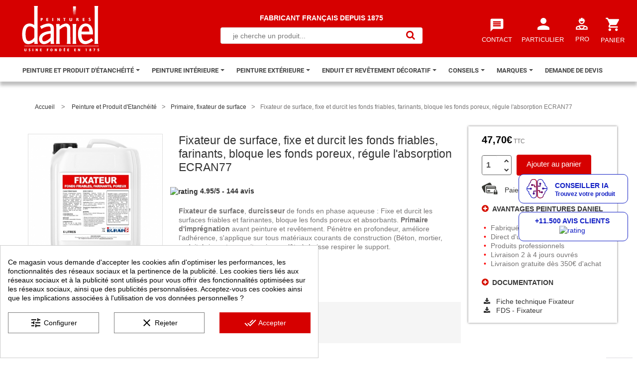

--- FILE ---
content_type: text/html; charset=utf-8
request_url: https://www.peinture-etancheite.com/fr/peinture-et-produit-d-etancheite/167-fixateur-de-surface-durcisseur-de-fonds-poreux-friable-farinant-ecran77.html
body_size: 38975
content:
<!DOCTYPE HTML> <!--[if lt IE 7]><html class="no-js lt-ie9 lt-ie8 lt-ie7 " lang="fr"> <![endif]--> <!--[if IE 7]><html class="no-js lt-ie9 lt-ie8 ie7" lang="fr"> <![endif]--> <!--[if IE 8]><html class="no-js lt-ie9 ie8" lang="fr"> <![endif]--> <!--[if gt IE 8]><html class="no-js ie9" lang="fr"> <![endif]--><html xmlns="http://www.w3.org/1999/xhtml" xml:lang="fr"><head><title> Fixateur de surface, fixateur de fonds poreux, friables, farinants Peintures Daniel ECRAN77</title> <script data-keepinline="true">var cdcGtmApi = '//www.peinture-etancheite.com/fr/module/cdc_googletagmanager/async';
    var ajaxShippingEvent = 1;
    var ajaxPaymentEvent = 1;

/* datalayer */
dataLayer = window.dataLayer || [];
    let cdcDatalayer = {"event":"view_item","pageCategory":"product","ecommerce":{"currency":"EUR","value":"39.75","items":[{"item_id":"167-1442","item_name":"Fixateur de surface, fixe et durcit les fonds friables, farinants, bloque les fonds poreux, regule l'absorption ECRAN77","item_reference":"FIXATEUR5L","item_category":"Peinture et Produit d'Etancheite","item_category2":"Primaire, fixateur de surface","item_variant":"5 litres, Incolore","price":"39.75","price_tax_exc":"39.75","price_tax_inc":"47.7","quantity":1,"google_business_vertical":"retail"}]},"google_tag_params":{"ecomm_pagetype":"product","ecomm_prodid":"167-1442","ecomm_totalvalue":47.7000000000000028421709430404007434844970703125,"ecomm_totalvalue_tax_exc":39.75,"ecomm_category":"Primaire, fixateur de surface"}};
    dataLayer.push(cdcDatalayer);

/* call to GTM Tag */
(function(w,d,s,l,i){w[l]=w[l]||[];w[l].push({'gtm.start':
new Date().getTime(),event:'gtm.js'});var f=d.getElementsByTagName(s)[0],
j=d.createElement(s),dl=l!='dataLayer'?'&l='+l:'';j.async=true;j.src=
'https://www.googletagmanager.com/gtm.js?id='+i+dl;f.parentNode.insertBefore(j,f);
})(window,document,'script','dataLayer','GTM-KVSBLQ7F');

/* async call to avoid cache system for dynamic data */
dataLayer.push({
  'event': 'datalayer_ready'
});</script> <meta name="description" content="Fixateur surfaces friables et farinantes, bloque les fonds poreux et absorbants, favorise l&#039;adhérence des peintures et tous autres revêtements. " /><meta http-equiv="Content-Type" content="application/xhtml+xml; charset=utf-8" /><meta http-equiv="content-language" content="en,de,ru,es,fr" /><meta name="generator" content="PrestaShop" /><meta name="robots" content="index,follow" /><meta name="viewport" content="width=device-width, initial-scale=1, maximum-scale=1" /><meta name="apple-mobile-web-app-capable" content="yes" /><link rel="icon" type="image/vnd.microsoft.icon" href="/img/favicon.ico?1757326524" /><link rel="shortcut icon" type="image/x-icon" href="/img/favicon.ico?1757326524" /><link rel="stylesheet" href="https://maxcdn.bootstrapcdn.com/font-awesome/4.4.0/css/font-awesome.min.css"><link href='https://fonts.googleapis.com/css?family=Roboto:400,300,700' rel='stylesheet' type='text/css'><link href="https://fonts.googleapis.com/icon?family=Material+Icons" rel="stylesheet">     <link href="https://www.peinture-etancheite.com/themes/procom/css/bootstrap.min.css" rel="stylesheet" type="text/css" media="all" /><link href="https://www.peinture-etancheite.com/themes/procom/css/font.css" rel="stylesheet" type="text/css" media="all" /><link href="https://fonts.googleapis.com/css?family=Roboto" rel="stylesheet" type="text/css" media="all" /><link href="https://fonts.googleapis.com/css?family=Lato:100,300,regular,700,900%7CPoppins:300,regular,500,600,700%7CMontserrat:regular,700,900,100,200,300,500,600,800%7CQuicksand:300,regular&subset=latin%2Clatin-ext" rel="stylesheet" type="text/css" media="all" /><link href="https://www.peinture-etancheite.com/themes/procom/cache/v_1402_eba10cbdc8baf4123b6769feb49f2303_all.css" rel="stylesheet" type="text/css" media="all" /><link href="https://www.peinture-etancheite.com/themes/procom/css/responsive.css" rel="stylesheet" type="text/css" media="all" />           <style>div#cookiesplus-modal,#cookiesplus-modal > div,#cookiesplus-modal p{background-color:#FFFFFF !important}#cookiesplus-modal > div,#cookiesplus-modal p{color:#000 !important}#cookiesplus-modal button.cookiesplus-accept,#cookiesplus-modal button.cookiesplus-accept-encourage{background-color:#D60000}#cookiesplus-modal button.cookiesplus-accept,#cookiesplus-modal button.cookiesplus-accept-encourage{border:1px solid #D60000}#cookiesplus-modal button.cookiesplus-accept,#cookiesplus-modal button.cookiesplus-accept-encourage{color:#FFFFFF}#cookiesplus-modal button.cookiesplus-accept,#cookiesplus-modal button.cookiesplus-accept-encourage{font-size:14px}#cookiesplus-modal button.cookiesplus-more-information{background-color:#FFFFFF}#cookiesplus-modal button.cookiesplus-more-information{border:1px solid #7A7A7A}#cookiesplus-modal button.cookiesplus-more-information{color:#000}#cookiesplus-modal button.cookiesplus-more-information{font-size:14px}#cookiesplus-modal button.cookiesplus-reject,#cookiesplus-modal button.cookiesplus-reject-encourage{background-color:#FFFFFF}#cookiesplus-modal button.cookiesplus-reject,#cookiesplus-modal button.cookiesplus-reject-encourage{border:1px solid #7A7A7A}#cookiesplus-modal button.cookiesplus-reject,#cookiesplus-modal button.cookiesplus-reject-encourage{color:#000}#cookiesplus-modal button.cookiesplus-reject,#cookiesplus-modal button.cookiesplus-reject-encourage{font-size:14px}#cookiesplus-modal button.cookiesplus-save:not([disabled]){background-color:#FFFFFF}#cookiesplus-modal button.cookiesplus-save:not([disabled]){border:1px solid #7A7A7A}#cookiesplus-modal button.cookiesplus-save:not([disabled]){color:#000}#cookiesplus-modal button.cookiesplus-save{font-size:16px}#cookiesplus-tab{bottom:0;left:0}</style><meta name="generator" content="Powered by Creative Slider 6.6.9 - Multi-Purpose, Responsive, Parallax, Mobile-Friendly Slider Module for PrestaShop." />  </head> <!--[if lt IE 9]><div style='clear:both;height:59px;padding:0 15px 0 15px;position:relative;z-index:10000;text-align:center;'><a href="http://www.microsoft.com/windows/internet-explorer/default.aspx?ocid=ie6_countdown_bannercode"><img src="http://storage.ie6countdown.com/assets/100/images/banners/warning_bar_0000_us.jpg" border="0" height="42" width="820" alt="You are using an outdated browser. For a faster, safer browsing experience, upgrade for free today." /></a></div><![endif]--><body id="product" class="hide-left-column hide-right-column lang_fr "> <noscript><iframe src="https://www.googletagmanager.com/ns.html?id=GTM-KVSBLQ7F" height="0" width="0" style="display:none;visibility:hidden"></iframe></noscript><div id="page" class="clearfix"><div id="overlay" onclick="off()"></div><div class="slogan_mobile"> <strong>FABRICANT FRANÇAIS DEPUIS 1875</strong></div><div class="bandeau"><div class="page_wrapper_1 clearfix"> <header id="header"><div id="header_right"> <a id="header_logo" href="https://www.peinture-etancheite.com/" title="Peintures Daniel"><img src="https://www.peinture-etancheite.com/img/logo_daniel_n.svg" alt="ETS Peintures Daniel" width="195" height="115"> </a> <section class="header-box blockpermanentlinks-header"><ul id="header_links" class=""><link href="https://fonts.googleapis.com/icon?family=Material+Icons" rel="stylesheet"><li id="header_link_contact"><a class="header_links_contact" href="https://www.peinture-etancheite.com/fr/contactez-nous" title="contact"><span class="material-icons"> message </span><style>a.header_links_contact span {
            font-size: 31px;
            margin-left: 14px;
            margin-top: 10px;
            margin-bottom: 6px;
            }
            li#header_link_contact {
            border: none!important;
            }</style><br> <span>CONTACT</span></a></li><li id="header_link_part"><a class="header_links_sitemap" href="https://www.peinture-etancheite.com/fr/login?back=my-account&compte=comptepart" title="Mon compte"><span class="material-icons"> person </span><style>a.header_links_sitemap span {
            font-size: 36px;
            
            margin-top: 5px;
            margin-bottom: 6px;
            }</style><br> <span>PARTICULIER</span></a></li><li id="header_link_pro"><a class="header_links_sitemap pro" href="https://www.peinture-etancheite.com/fr/content/12-compte-professionnel" title="Mon compte"><span class="material-icons"> <img class="comptepro" src="https://www.peinture-etancheite.com/themes/procom/img/comptepro.svg"> </span><br> <span class="spanpro">PRO</span></a></li></ul><div class="mobile-link-top header-button visible-xs"><h4 class="icon_wrapp"> <span class="title-hed"></span><i class="arrow_header_top_menu arrow_header_top icon-reorder"></i></h4><ul id="mobilelink" class="list_header"><li id="header_link_contact"><a class="header_links_contact" href="https://www.peinture-etancheite.com/fr/contactez-nous" title="contact">contact</a></li><li id="header_link_sitemap"><a class="header_links_sitemap" href="https://www.peinture-etancheite.com/fr/my-account" title="Mon compte">Mon compte</a></li></ul></div> </section><section id="search_block_top" class="header-box"><form method="get" action="https://www.peinture-etancheite.com/fr/search" id="searchbox"><p> <label for="search_query_top">Rechercher</label> <span class="slogan"><strong>FABRICANT FRANÇAIS DEPUIS 1875</strong></span><br> <input type="hidden" name="controller" value="search" /> <input type="hidden" name="orderby" value="position" /> <input type="hidden" name="orderway" value="desc" /><div> <input class="search_query" type="text" id="search_query_top" name="search_query" placeholder="je cherche un produit..." value="" /> <a href="javascript:document.getElementById('searchbox').submit();"><i class="icon-search"></i><span>Rechercher</span></a></div></p></form> </section>   <section class="blockuserinfo header-box"> <a href="https://www.peinture-etancheite.com/fr/my-account" title="Identifiez-vous" class="login" rel="tooltip" data-placement="bottom" data-original-title="first tooltip" ><span><i class="icon-lock"></i></span></a> </section><section id="header_user" class="blockuserinfo-cart header-box "><div id="shopping_cart"> <a href="https://www.peinture-etancheite.com/fr/order" title="Voir mon panier" rel="nofollow"><span class="material-icons"> shopping_cart </span> <br><style>span.material-icons {
            font-size: 32px;
            margin-left: 2px;
            margin-top: 11px;
            margin-bottom: 4px;
            text-decoration: none!important;
            }
            
            #header_user #shopping_cart a {
            line-height: 20px;
            }

            @media only screen and (max-width: 545px) {
  			#header_user #shopping_cart a span,
  			#header_user #shopping_cart a i {
    		/*display: block!important;*/
  			}
  			}</style><span class="titrepanier" >PANIER</span><div class="souspanier"> <span class="ajax_cart_quantity" style="display:none;">0</span> <span class="ajax_cart_no_product" ></span></div> </a></div> </section>  <section id="cart_block" class="block column_box exclusive"><h4><span>Panier</span><i class="column_icon_toggle icon-plus-sign"></i></h4><div class="block_content toggle_content"><div id="cart_block_summary" class="collapsed"> <span class="ajax_cart_quantity" style="display:none;">0</span> <span class="ajax_cart_product_txt_s" style="display:none">articles</span> <span class="ajax_cart_product_txt" >article</span> <span class="ajax_cart_total" style="display:none"> </span> <span class="ajax_cart_no_product" >(vide)</span></div><div id="cart_block_list" class="expanded"><p class="cart_no_products" id="cart_block_no_products" >Aucun produit</p><table id="vouchers" style="display:none;"></table><div class="cart-prices"><div class="cart-prices-block"> <span id="cart_block_shipping_cost" class="price ajax_cart_shipping_cost">0,00€</span> <span>Expédition</span></div><div class="cart-prices-block"> <span id="cart_block_total" class="price ajax_block_cart_total">0,00€</span> <span>Total</span></div></div><p id="cart-price-precisions"> Les prix sont TTC</p><p style="color:#D60000">Livraison sous 2 à 4 jours ouvrés</p><p id="cart-buttons" class=""> <a href="https://www.peinture-etancheite.com/fr/order" class="button_mini btn btn-default" title="Voir mon panier" rel="nofollow">Panier</a> <a href="https://www.peinture-etancheite.com/fr/order" id="button_order_cart" class="exclusive btn btn-default" title="Commander" rel="nofollow">Commander</a></p></div></div> </section><div id="layer_cart"><div class="popMessage"> <span class="title"> <i class="icon-check"></i>Le produit a été ajouté avec succès au panier </span></div><div class="clearfix"><div class="layer_cart_product col-xs-12 col-md-6"> <span class="cross" title="Close window"></span><div class="product-image-container layer_cart_img"></div><div class="layer_cart_product_info"> <span id="layer_cart_product_title" class="product-name"></span> <span id="layer_cart_product_attributes"></span><div> <strong class="dark">Quantité</strong> <span id="layer_cart_product_quantity"></span></div><div> <strong class="dark">Total produit</strong> <span id="layer_cart_product_price"></span></div></div></div><div class="layer_cart_cart col-xs-12 col-md-6"> <span class="title"> <span class="ajax_cart_product_txt_s"> Il y a <span class="ajax_cart_quantity">0</span> articles dans votre panier </span> <span class="ajax_cart_product_txt"> Il y a 1 article dans votre panier </span> </span><div class="layer_cart_row"> <strong class="dark unvisible"> Expédition: &nbsp; </strong> <span class="ajax_cart_shipping_cost unvisible"> To be determined </span></div><div class="layer_cart_row"> <strong class="dark"> Total produits + frais de port: </strong> <span class="ajax_block_cart_total"> </span></div><div class="button-container"> <span class="continue btn btn-default button exclusive-medium" title="Continue shopping"> <strong>CONTINUER MES ACHATS</strong> </span> <a class="btn btn-default button button-medium commander" href="https://www.peinture-etancheite.com/fr/order" title="Proceed to checkout" rel="nofollow"> <span> <i class="icon-check"></i> COMMANDER </span> </a></div></div></div><div class="crossseling"></div></div><div class="layer_cart_overlay"></div><div id="cookiesplus-overlay" aria-modal="true" role="alertdialog" class="cookiesplus-move"></div><div class="container cookiesplus-move" id="cookiesplus-modal-container"><div class="row"><div id="cookiesplus-modal" style="display: none;" class="cookiesplus-bottom-left col-12 col-xs-12 col-md-9 col-lg-6"> <button type="button" class="cookiesplus-close" onclick="return cookieGdpr.close();">&times;</button> <button type="button" style="display: none;" class="cookiesplus-close-and-reject" onclick="return cookieGdpr.rejectAllCookiesFromX();">&times;</button><div id="cookiesplus-content"><div class="row"><form id="cookiesplus-form" method="POST" action="https://www.peinture-etancheite.com/fr/module/cookiesplus/front"><div class="cookiesplus-info col-12 col-xs-12"><div class="cookiesplus-text"><p>Ce magasin vous demande d'accepter les cookies afin d'optimiser les performances, les fonctionnalités des réseaux sociaux et la pertinence de la publicité. Les cookies tiers liés aux réseaux sociaux et à la publicité sont utilisés pour vous offrir des fonctionnalités optimisées sur les réseaux sociaux, ainsi que des publicités personnalisées. Acceptez-vous ces cookies ainsi que les implications associées à l'utilisation de vos données personnelles ?</p></div></div><div class="cookiesplus-finalities col-12 col-xs-12"><div id="cookiesplus-finalities-container"><div class="cookieplus-finality-container"><div class="col-12 col-xs-12"><div class="cookiesplus-finality-header"><div class="cookiesplus-finality-title" tabindex="0" onkeydown="if (event.key === 'Enter' || event.key === ' ') this.click();" onclick="$(this).parent().siblings('.cookiesplus-finality-content').slideToggle(); $(this).find('.cookiesplus-finality-chevron').toggleClass('bottom up');"> <span class="cookiesplus-finality-chevron bottom"></span> <strong><span>Cookies nécessaires</span></strong></div><div class="cookiesplus-finality-switch-container" > <label class="technical">Toujours activé</label> <input class="cookiesplus-finality-checkbox not_uniform comparator" id="cookiesplus-finality-1-on" value="on" name="cookiesplus-finality-1" type="radio" data-no-uniform="true" data-finality-id="1" checked="checked" ></div></div><div class="clearfix"></div><div class="cookiesplus-finality-content"><div class="cookiesplus-finality-body"> Les cookies nécessaires contribuent à rendre un site web utilisable en activant des fonctions de base comme la navigation de page et l'accès aux zones sécurisées du site web. Le site web ne peut pas fonctionner correctement sans ces cookies.<table class="cookies-detail-list"><thead><tr><th>Nom du cookie</th><th>Fournisseur</th><th>But</th><th>Expiration</th></tr></thead><tbody><tr><td data-label="Nom du cookie"> <span>cookiesplus</span></td><td data-label="Fournisseur"> <span> https://www.peinture-etancheite.com </span></td><td data-label="But"> <span>Conserver vos pr&eacute;f&eacute;rences en mati&egrave;re de cookies.</span></td><td data-label="Expiration"> <span>1 ann&eacute;e</span></td></tr><tr><td data-label="Nom du cookie"> <span>PHP_SESSID</span></td><td data-label="Fournisseur"> <span> https://www.peinture-etancheite.com </span></td><td data-label="But"> <span>Ce cookie est natif de PHP et permet aux sites Web de stocker des donn&eacute;es d&#039;&eacute;tat s&eacute;rialis&eacute;es. Il est utilis&eacute; pour &eacute;tablir une session utilisateur et pour transmettre des donn&eacute;es d&#039;&eacute;tat via un cookie temporaire, couramment appel&eacute; cookie de session.</span></td><td data-label="Expiration"> <span>Session</span></td></tr><tr><td data-label="Nom du cookie"> <span>PrestaShop-#</span></td><td data-label="Fournisseur"> <span> https://www.peinture-etancheite.com </span></td><td data-label="But"> <span>Ce cookie permet de garder les sessions de l&#039;utilisateur ouvertes pendant leur visite, et lui permettre de passer commande ou tout un ensemble de fonctionnement tels que : date d&#039;ajout du cookie, langue s&eacute;lectionn&eacute;e, devise utilis&eacute;e, derni&egrave;re cat&eacute;gorie de produit visit&eacute;, produits r&eacute;cemment vus, accord d&#039;utilisation de services du site, Identifiant client, identifiant de connexion, nom, pr&eacute;nom, &eacute;tat connect&eacute;, votre mot de passe chiffr&eacute;, e-mail li&eacute; au compte client, l&#039;identifiant du panier.</span></td><td data-label="Expiration"> <span>480 heures</span></td></tr></tbody></table></div></div></div></div><div class="clearfix"></div><div class="cookieplus-finality-container"><div class="col-12 col-xs-12"><div class="cookiesplus-finality-header"><div class="cookiesplus-finality-title" tabindex="0" onkeydown="if (event.key === 'Enter' || event.key === ' ') this.click();" onclick="$(this).parent().siblings('.cookiesplus-finality-content').slideToggle(); $(this).find('.cookiesplus-finality-chevron').toggleClass('bottom up');"> <span class="cookiesplus-finality-chevron bottom"></span> <strong><span>Cookies de préférences</span></strong></div><div class="cookiesplus-finality-switch-container" > <input class="cookiesplus-finality-checkbox not_uniform comparator" id="cookiesplus-finality-2-off" value="off" name="cookiesplus-finality-2" type="radio" data-no-uniform="true" data-finality-id="2" checked="checked" > <input class="cookiesplus-finality-checkbox not_uniform comparator" id="cookiesplus-finality-2-on" value="on" name="cookiesplus-finality-2" type="radio" data-no-uniform="true" data-finality-id="2" > <label for="cookiesplus-finality-2-off">Non</label> <span tabindex="0" onkeydown="if (event.key === 'Enter' || event.key === ' ') this.click();" onclick="$('input[name=cookiesplus-finality-2]:checked').val() === 'on' ? $('label[for=cookiesplus-finality-2-off]').click() : $('label[for=cookiesplus-finality-2-on]').click(); return false;" class="cookiesplus-finality-switch" id="cookiesplus-finality-switch-2"></span> <label for="cookiesplus-finality-2-on">Oui</label></div></div><div class="clearfix"></div><div class="cookiesplus-finality-content"><div class="cookiesplus-finality-body"> Les cookies de préférences permettent à un site web de retenir des informations qui modifient la manière dont le site se comporte ou s’affiche, comme votre langue préférée ou la région dans laquelle vous vous situez.<table class="cookies-detail-list"><thead><tr><th>Nom du cookie</th><th>Fournisseur</th><th>But</th><th>Expiration</th></tr></thead><tbody><tr><td data-label="Nom du cookie"> <span>DEVICE_INFO</span></td><td data-label="Fournisseur"> <span> youtube.com </span></td><td data-label="But"> <span>Utilis&eacute; pour suivre l&#039;interaction de l&#039;utilisateur avec le contenu int&eacute;gr&eacute;.</span></td><td data-label="Expiration"> <span>180 jours</span></td></tr><tr><td data-label="Nom du cookie"> <span>LAST_RESULT_ENTRY_KEY</span></td><td data-label="Fournisseur"> <span> youtube.com </span></td><td data-label="But"></td><td data-label="Expiration"> <span>Session</span></td></tr><tr><td data-label="Nom du cookie"> <span>ssupp.barclicked</span></td><td data-label="Fournisseur"> <span> <a target="_blank" rel="nofollow noopener noreferrer" href="https://www.smartsupp.com/help/privacy/"> Smartsupp </a> </span></td><td data-label="But"> <span>N&eacute;cessaire pour les messages automatiques du service de chat en direct fourni par Smartsupp.</span></td><td data-label="Expiration"> <span>Session</span></td></tr><tr><td data-label="Nom du cookie"> <span>ssupp.message</span></td><td data-label="Fournisseur"> <span> <a target="_blank" rel="nofollow noopener noreferrer" href="https://www.smartsupp.com/help/privacy/"> Smartsupp </a> </span></td><td data-label="But"> <span>Stocke le contenu dans la zone de texte du service de chat en direct fourni par Smartsupp.</span></td><td data-label="Expiration"> <span>Session</span></td></tr><tr><td data-label="Nom du cookie"> <span>ssupp.opened</span></td><td data-label="Fournisseur"> <span> <a target="_blank" rel="nofollow noopener noreferrer" href="https://www.smartsupp.com/help/privacy/"> Smartsupp </a> </span></td><td data-label="But"> <span>V&eacute;rifie si la bo&icirc;te de discussion est ouverte &agrave; partir du service de chat en direct fourni par Smartsupp.</span></td><td data-label="Expiration"> <span>Session</span></td></tr><tr><td data-label="Nom du cookie"> <span>ssupp.unreaded</span></td><td data-label="Fournisseur"> <span> <a target="_blank" rel="nofollow noopener noreferrer" href="https://www.smartsupp.com/help/privacy/"> Smartsupp </a> </span></td><td data-label="But"> <span>Nombre de messages non lus du service de chat en direct fourni par Smartsupp.</span></td><td data-label="Expiration"> <span>Session</span></td></tr><tr><td data-label="Nom du cookie"> <span>TESTCOOKIESENABLED</span></td><td data-label="Fournisseur"> <span> youtube.com </span></td><td data-label="But"></td><td data-label="Expiration"> <span>1 jour</span></td></tr><tr><td data-label="Nom du cookie"> <span>twk_uuid_#</span></td><td data-label="Fournisseur"> <span> https://www.peinture-etancheite.com </span></td><td data-label="But"></td><td data-label="Expiration"> <span>180 jours</span></td></tr><tr><td data-label="Nom du cookie"> <span>VISITOR_INFO1_LIVE</span></td><td data-label="Fournisseur"> <span> youtube.com </span></td><td data-label="But"> <span>Tente d&#039;estimer la bande passante des utilisateurs sur des pages avec des vid&eacute;os YouTube int&eacute;gr&eacute;es</span></td><td data-label="Expiration"> <span>180 jours</span></td></tr><tr><td data-label="Nom du cookie"> <span>YSC</span></td><td data-label="Fournisseur"> <span> youtube.com </span></td><td data-label="But"> <span>Tente d&#039;estimer la bande passante des utilisateurs sur des pages avec des vid&eacute;os YouTube int&eacute;gr&eacute;es.</span></td><td data-label="Expiration"> <span>Session</span></td></tr><tr><td data-label="Nom du cookie"> <span>ytidb::LAST_RESULT_ENTRY_KEY</span></td><td data-label="Fournisseur"> <span> youtube.com </span></td><td data-label="But"> <span>Stocke les pr&eacute;f&eacute;rences de lecture vid&eacute;o de l&#039;utilisateur pour les vid&eacute;os YouTube incorpor&eacute;es.</span></td><td data-label="Expiration"> <span>Persistant</span></td></tr><tr><td data-label="Nom du cookie"> <span>YtIdbMeta#databases</span></td><td data-label="Fournisseur"> <span> youtube.com </span></td><td data-label="But"></td><td data-label="Expiration"> <span>Persistant</span></td></tr></tbody></table></div></div></div></div><div class="clearfix"></div><div class="cookieplus-finality-container"><div class="col-12 col-xs-12"><div class="cookiesplus-finality-header"><div class="cookiesplus-finality-title" tabindex="0" onkeydown="if (event.key === 'Enter' || event.key === ' ') this.click();" onclick="$(this).parent().siblings('.cookiesplus-finality-content').slideToggle(); $(this).find('.cookiesplus-finality-chevron').toggleClass('bottom up');"> <span class="cookiesplus-finality-chevron bottom"></span> <strong><span>Cookies statistiques</span></strong></div><div class="cookiesplus-finality-switch-container" > <input class="cookiesplus-finality-checkbox not_uniform comparator" id="cookiesplus-finality-3-off" value="off" name="cookiesplus-finality-3" type="radio" data-no-uniform="true" data-finality-id="3" checked="checked" > <input class="cookiesplus-finality-checkbox not_uniform comparator" id="cookiesplus-finality-3-on" value="on" name="cookiesplus-finality-3" type="radio" data-no-uniform="true" data-finality-id="3" > <label for="cookiesplus-finality-3-off">Non</label> <span tabindex="0" onkeydown="if (event.key === 'Enter' || event.key === ' ') this.click();" onclick="$('input[name=cookiesplus-finality-3]:checked').val() === 'on' ? $('label[for=cookiesplus-finality-3-off]').click() : $('label[for=cookiesplus-finality-3-on]').click(); return false;" class="cookiesplus-finality-switch" id="cookiesplus-finality-switch-3"></span> <label for="cookiesplus-finality-3-on">Oui</label></div></div><div class="clearfix"></div><div class="cookiesplus-finality-content"><div class="cookiesplus-finality-body"> Les cookies statistiques aident les propriétaires du site web, par la collecte et la communication d'informations de manière anonyme, à comprendre comment les visiteurs interagissent avec les sites web.<table class="cookies-detail-list"><thead><tr><th>Nom du cookie</th><th>Fournisseur</th><th>But</th><th>Expiration</th></tr></thead><tbody><tr><td data-label="Nom du cookie"> <span>collect</span></td><td data-label="Fournisseur"> <span> <a target="_blank" rel="nofollow noopener noreferrer" href="https://policies.google.com/privacy"> Google </a> </span></td><td data-label="But"> <span>Il est utilis&eacute; pour envoyer des donn&eacute;es &agrave; Google Analytics sur l&#039;appareil du visiteur et son comportement. Suivez le visiteur &agrave; travers les appareils et les canaux marketing.</span></td><td data-label="Expiration"> <span>Session</span></td></tr><tr><td data-label="Nom du cookie"> <span>r/collect</span></td><td data-label="Fournisseur"> <span> <a target="_blank" rel="nofollow noopener noreferrer" href="https://policies.google.com/privacy"> Google </a> </span></td><td data-label="But"> <span>Il est utilis&eacute; pour envoyer des donn&eacute;es &agrave; Google Analytics sur l&#039;appareil du visiteur et son comportement. Suivez le visiteur &agrave; travers les appareils et les canaux marketing.</span></td><td data-label="Expiration"> <span>Session</span></td></tr><tr><td data-label="Nom du cookie"> <span>ssupp.chatid</span></td><td data-label="Fournisseur"> <span> <a target="_blank" rel="nofollow noopener noreferrer" href="https://www.smartsupp.com/help/privacy/"> Smartsupp </a> </span></td><td data-label="But"> <span>ID de conversation du service de chat en direct fourni par Smartsupp</span></td><td data-label="Expiration"> <span>Session</span></td></tr><tr><td data-label="Nom du cookie"> <span>ssupp.group</span></td><td data-label="Fournisseur"> <span> <a target="_blank" rel="nofollow noopener noreferrer" href="https://www.smartsupp.com/help/privacy/"> Smartsupp </a> </span></td><td data-label="But"> <span>Dernier groupe de visiteurs du service de chat en direct fourni par Smartsupp.</span></td><td data-label="Expiration"> <span>Session</span></td></tr><tr><td data-label="Nom du cookie"> <span>ssupp.vid</span></td><td data-label="Fournisseur"> <span> <a target="_blank" rel="nofollow noopener noreferrer" href="https://www.smartsupp.com/help/privacy/"> Smartsupp </a> </span></td><td data-label="But"> <span>N&eacute;cessaire pour la fonctionnalit&eacute; de la bo&icirc;te de dialogue du site Web.</span></td><td data-label="Expiration"> <span>6 mois</span></td></tr><tr><td data-label="Nom du cookie"> <span>ssupp.visits</span></td><td data-label="Fournisseur"> <span> <a target="_blank" rel="nofollow noopener noreferrer" href="https://www.smartsupp.com/help/privacy/"> Smartsupp </a> </span></td><td data-label="But"> <span>Nombre de visites pr&eacute;c&eacute;dentes, n&eacute;cessaires pour suivre les messages automatiques du service de chat en direct fourni par Smartsupp.</span></td><td data-label="Expiration"> <span>6 mois</span></td></tr><tr><td data-label="Nom du cookie"> <span>TawkConnectionTime</span></td><td data-label="Fournisseur"> <span> https://www.peinture-etancheite.com </span></td><td data-label="But"> <span>Permet au site Web de reconna&icirc;tre le visiteur afin d&rsquo;optimiser la fonctionnalit&eacute; de la bo&icirc;te de dialogue.</span></td><td data-label="Expiration"> <span>Session</span></td></tr><tr><td data-label="Nom du cookie"> <span>yt-player-headers-readable</span></td><td data-label="Fournisseur"> <span> youtube.com </span></td><td data-label="But"> <span>Utilis&eacute; pour d&eacute;terminer la qualit&eacute; vid&eacute;o optimale en fonction du p&eacute;riph&eacute;riqu e du visiteur et des param&egrave;tres r&eacute;seau.</span></td><td data-label="Expiration"> <span>Persistant</span></td></tr><tr><td data-label="Nom du cookie"> <span>_ga</span></td><td data-label="Fournisseur"> <span> <a target="_blank" rel="nofollow noopener noreferrer" href="https://policies.google.com/privacy"> Google </a> </span></td><td data-label="But"> <span>Enregistre un identifiant unique utilis&eacute; pour g&eacute;n&eacute;rer des donn&eacute;es statistiques sur la fa&ccedil;on dont le visiteur utilise le site.</span></td><td data-label="Expiration"> <span>2 ann&eacute;es</span></td></tr><tr><td data-label="Nom du cookie"> <span>_gat</span></td><td data-label="Fournisseur"> <span> <a target="_blank" rel="nofollow noopener noreferrer" href="https://policies.google.com/privacy"> Google </a> </span></td><td data-label="But"> <span>Utilis&eacute; par Google Analytics pour diminuer radicalement le taux de requ&ecirc;tes</span></td><td data-label="Expiration"> <span>1 jour</span></td></tr><tr><td data-label="Nom du cookie"> <span>_ga_#</span></td><td data-label="Fournisseur"> <span> <a target="_blank" rel="nofollow noopener noreferrer" href="https://policies.google.com/privacy"> Google </a> </span></td><td data-label="But"> <span>Utilis&eacute; par Google Analytics our recueillir des donn&eacute;es sur le nombre de fois qu&#039;un utilisateur a visit&eacute; le site web ainsi que les dates de la premi&egrave;re et de la plus r&eacute;cente visite.</span></td><td data-label="Expiration"> <span>2 ann&eacute;es</span></td></tr><tr><td data-label="Nom du cookie"> <span>_gd#</span></td><td data-label="Fournisseur"> <span> <a target="_blank" rel="nofollow noopener noreferrer" href="https://policies.google.com/privacy"> Google </a> </span></td><td data-label="But"> <span>Il s&#039;agit d&#039;un cookie de session Google Analytics utilis&eacute; pour g&eacute;n&eacute;rer des donn&eacute;es statistiques sur la fa&ccedil;on dont vous utilisez le site Web, qui est supprim&eacute; lorsque vous quittez votre navigateur.</span></td><td data-label="Expiration"> <span>Session</span></td></tr><tr><td data-label="Nom du cookie"> <span>_gid</span></td><td data-label="Fournisseur"> <span> <a target="_blank" rel="nofollow noopener noreferrer" href="https://policies.google.com/privacy"> Google </a> </span></td><td data-label="But"> <span>Enregistre un identifiant unique utilis&eacute; pour g&eacute;n&eacute;rer des donn&eacute;es statistiques sur la fa&ccedil;on dont le visiteur utilise le site.</span></td><td data-label="Expiration"> <span>1 jour</span></td></tr></tbody></table></div></div></div></div><div class="clearfix"></div><div class="cookieplus-finality-container"><div class="col-12 col-xs-12"><div class="cookiesplus-finality-header"><div class="cookiesplus-finality-title" tabindex="0" onkeydown="if (event.key === 'Enter' || event.key === ' ') this.click();" onclick="$(this).parent().siblings('.cookiesplus-finality-content').slideToggle(); $(this).find('.cookiesplus-finality-chevron').toggleClass('bottom up');"> <span class="cookiesplus-finality-chevron bottom"></span> <strong><span>Cookies marketing</span></strong></div><div class="cookiesplus-finality-switch-container" > <input class="cookiesplus-finality-checkbox not_uniform comparator" id="cookiesplus-finality-4-off" value="off" name="cookiesplus-finality-4" type="radio" data-no-uniform="true" data-finality-id="4" checked="checked" > <input class="cookiesplus-finality-checkbox not_uniform comparator" id="cookiesplus-finality-4-on" value="on" name="cookiesplus-finality-4" type="radio" data-no-uniform="true" data-finality-id="4" > <label for="cookiesplus-finality-4-off">Non</label> <span tabindex="0" onkeydown="if (event.key === 'Enter' || event.key === ' ') this.click();" onclick="$('input[name=cookiesplus-finality-4]:checked').val() === 'on' ? $('label[for=cookiesplus-finality-4-off]').click() : $('label[for=cookiesplus-finality-4-on]').click(); return false;" class="cookiesplus-finality-switch" id="cookiesplus-finality-switch-4"></span> <label for="cookiesplus-finality-4-on">Oui</label></div></div><div class="clearfix"></div><div class="cookiesplus-finality-content"><div class="cookiesplus-finality-body"> Les cookies marketing sont utilisés pour effectuer le suivi des visiteurs au travers des sites web. Le but est d'afficher des publicités qui sont pertinentes et intéressantes pour l'utilisateur individuel et donc plus précieuses pour les éditeurs et annonceurs tiers.<table class="cookies-detail-list"><thead><tr><th>Nom du cookie</th><th>Fournisseur</th><th>But</th><th>Expiration</th></tr></thead><tbody><tr><td data-label="Nom du cookie"> <span>ads/ga-audiences</span></td><td data-label="Fournisseur"> <span> <a target="_blank" rel="nofollow noopener noreferrer" href="https://policies.google.com/privacy"> Google </a> </span></td><td data-label="But"> <span>Ces cookies sont utilis&eacute;s par Google AdWords pour r&eacute;engager les visiteurs susceptibles de se convertir en clients en fonction du comportement en ligne du visiteur sur les sites Web.</span></td><td data-label="Expiration"> <span>Session</span></td></tr><tr><td data-label="Nom du cookie"> <span>C</span></td><td data-label="Fournisseur"> <span> <a target="_blank" rel="nofollow noopener noreferrer" href="https://site.adform.com/privacy-center/adform-cookies/"> adform.net </a> </span></td><td data-label="But"> <span>Utilis&eacute; pour v&eacute;rifier si le navigateur de l&#039;utilisateur accepte les cookies.</span></td><td data-label="Expiration"> <span>30 jours</span></td></tr><tr><td data-label="Nom du cookie"> <span>fr</span></td><td data-label="Fournisseur"> <span> <a target="_blank" rel="nofollow noopener noreferrer" href="https://www.facebook.com/policies/cookies/"> Facebook </a> </span></td><td data-label="But"> <span>Utilis&eacute; par Facebook pour fournir une s&eacute;rie de produits publicitaires tels que les offres en temps r&eacute;el d&#039;annonceurs tiers.</span></td><td data-label="Expiration"> <span>3 mois</span></td></tr><tr><td data-label="Nom du cookie"> <span>IDE</span></td><td data-label="Fournisseur"> <span> <a target="_blank" rel="nofollow noopener noreferrer" href="https://doubleclick.net/"> doubleclick.net </a> </span></td><td data-label="But"> <span>Utilis&eacute; par Google DoubleClick pour enregistrer et signaler les actions de l&#039;utilisateur du site apr&egrave;s qu&#039;il ait vu ou cliqu&eacute; sur une des pubs de l&#039;annonceur dans le but de mesurer l&#039;efficacit&eacute; et de pr&eacute;senter des annonces publicitaires cibl&eacute;es &agrave; l&#039;utilisateur.</span></td><td data-label="Expiration"> <span>1 ann&eacute;e</span></td></tr><tr><td data-label="Nom du cookie"> <span>NID</span></td><td data-label="Fournisseur"> <span> <a target="_blank" rel="nofollow noopener noreferrer" href="https://policies.google.com/privacy"> Google </a> </span></td><td data-label="But"> <span>Enregistre un identifiant qui identifie l&#039;appareil de l&#039;utilisateur r&eacute;current. Cet identifiant est utilis&eacute; pour des annonces cibl&eacute;es.</span></td><td data-label="Expiration"> <span>6 mois</span></td></tr><tr><td data-label="Nom du cookie"> <span>sib_cuid</span></td><td data-label="Fournisseur"> <span> <a target="_blank" rel="nofollow noopener noreferrer" href="https://sendinblue.com/legal/privacypolicy/"> Sendinblue </a> </span></td><td data-label="But"> <span>Collecte les informations sur la navigation et les pr&eacute;f&eacute;rences des utilisateurs sur le site web &ndash; Cela est utilis&eacute; pour cibler une &eacute;ventuelle newsletter en fonction de ces informations.</span></td><td data-label="Expiration"> <span>1 ann&eacute;e</span></td></tr><tr><td data-label="Nom du cookie"> <span>tr</span></td><td data-label="Fournisseur"> <span> <a target="_blank" rel="nofollow noopener noreferrer" href="https://www.facebook.com/policies/cookies/"> Facebook </a> </span></td><td data-label="But"> <span>Utilis&eacute; par Facebook pour fournir une s&eacute;rie de produits publicitaires tels que les offres en temps r&eacute;el d&#039;annonceurs tiers.</span></td><td data-label="Expiration"> <span>Session</span></td></tr><tr><td data-label="Nom du cookie"> <span>VISITOR_INFO1_LIVE</span></td><td data-label="Fournisseur"> <span> <a target="_blank" rel="nofollow noopener noreferrer" href="https://policies.google.com/technologies/cookies"> youtube.com </a> </span></td><td data-label="But"> <span>Tente d&#039;estimer la bande passante des utilisateurs sur des pages avec des vid&eacute;os YouTube int&eacute;gr&eacute;es.</span></td><td data-label="Expiration"> <span>179 jours</span></td></tr><tr><td data-label="Nom du cookie"> <span>YSC</span></td><td data-label="Fournisseur"> <span> <a target="_blank" rel="nofollow noopener noreferrer" href="https://policies.google.com/technologies/cookies"> youtube.com </a> </span></td><td data-label="But"> <span>Enregistre un identifiant unique pour conserver des statistiques sur les vid&eacute;os de YouTube vues par l&#039;utilisateur.</span></td><td data-label="Expiration"> <span>Session</span></td></tr><tr><td data-label="Nom du cookie"> <span>yt-player-headers-readable</span></td><td data-label="Fournisseur"> <span> youtube.com </span></td><td data-label="But"> <span>Utilis&eacute; pour d&eacute;terminer la qualit&eacute; vid&eacute;o optimale en fonction du p&eacute;riph&eacute;riqu e du visiteur et des param&egrave;tres r&eacute;seau.</span></td><td data-label="Expiration"> <span>Persistant</span></td></tr><tr><td data-label="Nom du cookie"> <span>yt-remote-cast-installed</span></td><td data-label="Fournisseur"> <span> <a target="_blank" rel="nofollow noopener noreferrer" href="https://policies.google.com/technologies/cookies"> youtube.com </a> </span></td><td data-label="But"> <span>Stocke les pr&eacute;f&eacute;rences de lecture vid&eacute;o de l&#039;utilisateur pour les vid&eacute;os YouTube incorpor&eacute;es.</span></td><td data-label="Expiration"> <span>Session</span></td></tr><tr><td data-label="Nom du cookie"> <span>yt-remote-connected-devices</span></td><td data-label="Fournisseur"> <span> <a target="_blank" rel="nofollow noopener noreferrer" href="https://policies.google.com/technologies/cookies"> youtube.com </a> </span></td><td data-label="But"> <span>Stocke les pr&eacute;f&eacute;rences de lecture vid&eacute;o de l&#039;utilisateur pour les vid&eacute;os YouTube incorpor&eacute;es.</span></td><td data-label="Expiration"> <span>Persistant</span></td></tr><tr><td data-label="Nom du cookie"> <span>yt-remote-device-id</span></td><td data-label="Fournisseur"> <span> <a target="_blank" rel="nofollow noopener noreferrer" href="https://policies.google.com/technologies/cookies"> youtube.com </a> </span></td><td data-label="But"> <span>Stocke les pr&eacute;f&eacute;rences de lecture vid&eacute;o de l&#039;utilisateur pour les vid&eacute;os YouTube incorpor&eacute;es.</span></td><td data-label="Expiration"> <span>Persistant</span></td></tr><tr><td data-label="Nom du cookie"> <span>yt-remote-fast-check-period</span></td><td data-label="Fournisseur"> <span> <a target="_blank" rel="nofollow noopener noreferrer" href="https://policies.google.com/technologies/cookies"> youtube.com </a> </span></td><td data-label="But"> <span>Stocke les pr&eacute;f&eacute;rences de lecture vid&eacute;o de l&#039;utilisateur pour les vid&eacute;os YouTube incorpor&eacute;es.</span></td><td data-label="Expiration"> <span>Session</span></td></tr><tr><td data-label="Nom du cookie"> <span>yt-remote-session-app</span></td><td data-label="Fournisseur"> <span> <a target="_blank" rel="nofollow noopener noreferrer" href="https://policies.google.com/technologies/cookies"> youtube.com </a> </span></td><td data-label="But"> <span>Stocke les pr&eacute;f&eacute;rences de lecture vid&eacute;o de l&#039;utilisateur pour les vid&eacute;os YouTube incorpor&eacute;es.</span></td><td data-label="Expiration"> <span>Session</span></td></tr><tr><td data-label="Nom du cookie"> <span>yt-remote-session-name</span></td><td data-label="Fournisseur"> <span> <a target="_blank" rel="nofollow noopener noreferrer" href="https://policies.google.com/technologies/cookies"> youtube.com </a> </span></td><td data-label="But"> <span>Stocke les pr&eacute;f&eacute;rences de lecture vid&eacute;o de l&#039;utilisateur pour les vid&eacute;os YouTube incorpor&eacute;es.</span></td><td data-label="Expiration"> <span>Session</span></td></tr><tr><td data-label="Nom du cookie"> <span>_fbp</span></td><td data-label="Fournisseur"> <span> <a target="_blank" rel="nofollow noopener noreferrer" href="https://www.facebook.com/policies/cookies/"> Facebook </a> </span></td><td data-label="But"> <span>Utilis&eacute; par Facebook pour fournir une s&eacute;rie de produits publicitaires tels que les offres en temps r&eacute;el d&#039;annonceurs tiers.</span></td><td data-label="Expiration"> <span>3 mois</span></td></tr></tbody></table></div></div></div></div><div class="clearfix"></div></div></div><div class="cookiesplus-actions col-12 col-xs-12"><div class="first-layer"><div class="row"><div class="col-xs-12 col-md-4"> <button onclick="cookieGdpr.displayModalAdvanced(true); return false;" class="cookiesplus-btn cookiesplus-more-information"> <i class="material-icons">tune</i> <span>Configurer</span> </button></div><div class="col-xs-12 col-md-4"> <button type="submit" name="saveCookiesPlusPreferences" onclick="return cookieGdpr.rejectAllCookies();" class="cookiesplus-btn cookiesplus-reject" style=""> <i class="material-icons">clear</i> <span class="cookiesplus-reject-label">Rejeter</span> </button></div><div class="col-xs-12 col-md-4"> <button type="submit" name="saveCookiesPlusPreferences" onclick="return cookieGdpr.acceptAllCookies();" class="cookiesplus-btn cookiesplus-accept"> <i class="material-icons">done_all</i> <span class="cookiesplus-accept-label">Accepter</span> </button></div></div><div class="row"><div class="cookiesplus-footer-actions col-xs-12"></div></div></div><div class="second-layer"><div class="row"><div class="col-xs-12 col-md-5"> <button type="submit" name="saveCookiesPlusPreferences" onclick="return cookieGdpr.save();" class="cookiesplus-btn cookiesplus-save cookiesplus-accept-selected"> <i class="material-icons">playlist_add_check</i> Acceptez uniquement les cookies sélectionnés </button></div><div class="col-xs-12 col-md-2"></div><div class="col-xs-12 col-md-5"> <button type="submit" name="saveCookiesPlusPreferences" onclick="return cookieGdpr.acceptAllCookies();" class="cookiesplus-btn cookiesplus-accept"> <i class="material-icons">done_all</i> <span class="cookiesplus-accept-all-label">Accepter tous les cookies</span> </button></div></div><div class="row"><div class="cookiesplus-footer-actions col-xs-12"><div class="float-xs-left"> <span tabindex="0" id="cookiesplus-back" onclick="cookieGdpr.displayModal(); return false;">← Retour</span></div></div></div></div></div></form></div></div></div><div id="cookiesplus-modal-not-available" style="display: none;" class="cookiesplus-center"> <button type="button" class="cookiesplus-close" onclick="return cookieGdpr.close();">&times;</button> Contenu non disponible</div></div></div>  <a class="sldm-toggle" href="#" id="hamburger-icon" title="Menu" onclick="on()"> <span class="material-icons"> menu </span> <span>MENU</span> </a> </header></div></div><div class="entetefixe"><div class="bandeaumenu"><div class="menu"><div class="ets_mm_megamenu layout_layout1 show_icon_in_mobile transition_fade transition_floating sticky_disabled ets-dir-ltr hook-custom single_layout disable_sticky_mobile " data-bggray="bg_gray" ><div class="ets_mm_megamenu_content"><div class="container"><div class="ets_mm_megamenu_content_content"><div class="ybc-menu-toggle ybc-menu-btn closed"> <span class="ybc-menu-button-toggle_icon"> <i class="icon-bar"></i> <i class="icon-bar"></i> <i class="icon-bar"></i> </span> Menu</div><ul class="mm_menus_ul "><li class="close_menu"><div class="pull-left"> <span class="mm_menus_back"> <i class="icon-bar"></i> <i class="icon-bar"></i> <i class="icon-bar"></i> </span> Menu</div><div class="pull-right"> <span class="mm_menus_back_icon"></span> Retour</div></li><li class="mm_menus_li mm_sub_align_full mm_has_sub" > <a href="https://www.peinture-etancheite.com/fr/3-peinture-et-produit-d-etancheite" style="font-size:13px;"> <span class="mm_menu_content_title"> Peinture et produit d&#039;étanchéité <span class="mm_arrow"></span> </span> </a> <span class="arrow closed"></span><ul class="mm_columns_ul" style=" width:100%; font-size:14px;"><li class="mm_columns_li column_size_3 mm_has_sub"><ul class="mm_blocks_ul"><li data-id-block="3" class="mm_blocks_li"><div class="ets_mm_block mm_block_type_category "> <span class="h4" style="font-size:12px">Par support</span><div class="ets_mm_block_content"><ul class="ets_mm_categories"><li > <a href="https://www.peinture-etancheite.com/fr/95-etancheite-toiture">Étanchéité toiture</a></li><li > <a href="https://www.peinture-etancheite.com/fr/96-etancheite-terrasse-balcon">Étanchéité terrasse, balcon</a></li><li > <a href="https://www.peinture-etancheite.com/fr/97-etancheite-sous-carrelage">Étanchéité sous carrelage</a></li><li > <a href="https://www.peinture-etancheite.com/fr/177-etancheite-cool-roof">Étanchéité cool roof</a></li><li > <a href="https://www.peinture-etancheite.com/fr/98-etancheite-piscine">Étanchéité piscine</a></li><li > <a href="https://www.peinture-etancheite.com/fr/99-etancheite-bassin-cuve-citerne">Étanchéité bassin, cuve, citerne</a></li><li > <a href="https://www.peinture-etancheite.com/fr/100-etancheite-cave-sous-sol">Étanchéité cave, sous-sol </a></li><li > <a href="https://www.peinture-etancheite.com/fr/101-etancheite-mur-interieur">Étanchéité mur intérieur</a></li><li > <a href="https://www.peinture-etancheite.com/fr/102-etancheite-mur-exterieur">Étanchéité mur extérieur</a></li><li > <a href="https://www.peinture-etancheite.com/fr/103-etancheite-facade">Étanchéité façade</a></li><li > <a href="https://www.peinture-etancheite.com/fr/104-etancheite-fondation">Étanchéité fondation</a></li><li > <a href="https://www.peinture-etancheite.com/fr/105-etancheite-salle-de-bain-douche">Étanchéité salle de bain, douche</a></li><li > <a href="https://www.peinture-etancheite.com/fr/181-etancheite-camping-car">Étanchéité camping-car</a></li></ul></div></div><div class="clearfix"></div></li></ul></li><li class="mm_columns_li column_size_3 mm_has_sub"><ul class="mm_blocks_ul"><li data-id-block="2" class="mm_blocks_li"><div class="ets_mm_block mm_block_type_category "> <span class="h4" style="font-size:12px">Par produit</span><div class="ets_mm_block_content"><ul class="ets_mm_categories"><li > <a href="https://www.peinture-etancheite.com/fr/106-resine-d-etancheite">Résine d&#039;étanchéité</a></li><li > <a href="https://www.peinture-etancheite.com/fr/107-peinture-d-etancheite">Peinture d&#039;étanchéité</a></li><li > <a href="https://www.peinture-etancheite.com/fr/108-enduit-d-etancheite">Enduit d&#039;étanchéité</a></li><li > <a href="https://www.peinture-etancheite.com/fr/109-enduit-de-cuvelage">Enduit de cuvelage</a></li><li > <a href="https://www.peinture-etancheite.com/fr/110-produit-hydrofuge">Produit hydrofuge</a></li></ul></div></div><div class="clearfix"></div></li></ul></li><li class="mm_columns_li column_size_3 mm_has_sub"><ul class="mm_blocks_ul"><li data-id-block="42" class="mm_blocks_li"><div class="ets_mm_block mm_block_type_html "> <span class="h4" style="font-size:12px">Préparation, accessoire</span><div class="ets_mm_block_content"><ul><li> <a href="https://www.peinture-etancheite.com/fr/preparation-de-surface/178-d.html">Dégraissant avant peinture</a></li><li> <a href="https://www.peinture-etancheite.com/fr/preparation-de-surface/199-anti-mousse-anti-lichens-traitement-fongicide-professionnel-procom.html">Anti dépôts verts, algues, lichens</a></li><li> <a href="https://www.peinture-etancheite.com/fr/112-primaire-fixateur-de-surface">Primaire, fixateur de surface </a></li><li> <a href="https://www.peinture-etancheite.com/fr/preparation-de-surface/198-c.html">Convertisseur de rouille</a></li><li> <a href="https://www.peinture-etancheite.com/fr/113-armature-de-renfort">Armature de renfort</a></li><li> <a href="https://www.peinture-etancheite.com/fr/178-additif-peinture-resine">Additif peinture, résine</a></li><li> <a href="https://www.peinture-etancheite.com/fr/absorbeur-humidite/207-absorbeur-d-humidite-protection-anti-humidite-procom.html">Absorbeur d'humidité</a></li><li> <a href="https://www.peinture-etancheite.com/fr/173-adjuvant-ciment-enduit">Adjuvant ciment, béton</a></li><li> <a href="https://www.peinture-etancheite.com/fr/115-outillage-etancheite">Outillage étanchéité </a></li></ul></div></div><div class="clearfix"></div></li><li data-id-block="72" class="mm_blocks_li"><div class="ets_mm_block mm_block_type_image "> <span class="h4" style="font-size:12px"><a href="https://www.peinture-etancheite.com/fr/impermeabilisation-et-reparation-toiture/175-etancheite-toiture-polyurethane-etancheite-toit-terrasse-toit-plat-procom.html#/conditionnement-3_5_kg/couleur_etancheite_toiture_polyurethane_procom-blanc" style="font-size:12px">Étanchéité Polyuréthane</a></span><div class="ets_mm_block_content"> <a href="https://www.peinture-etancheite.com/fr/impermeabilisation-et-reparation-toiture/175-etancheite-toiture-polyurethane-etancheite-toit-terrasse-toit-plat-procom.html#/conditionnement-3_5_kg/couleur_etancheite_toiture_polyurethane_procom-blanc"> <span class="mm_img_content"> <img src="/img/ets_megamenu/image-menu.jpg" alt="Étanchéité Polyuréthane" /> </span> </a></div></div><div class="clearfix"></div></li></ul></li><li class="mm_columns_li column_size_3 mm_has_sub"><ul class="mm_blocks_ul"><li data-id-block="45" class="mm_blocks_li"><div class="ets_mm_block mm_block_type_image "> <span class="h4" style="font-size:12px">Étanchéité toiture camping-car</span><div class="ets_mm_block_content"> <a href="https://www.peinture-etancheite.com/fr/conseils/comment-realiser-etancheite-toit-caravane-n21"> <span class="mm_img_content"> <img src="/img/ets_megamenu/etancheite-camping-car.jpg" alt="Étanchéité toiture camping-car" /> </span> </a></div></div><div class="clearfix"></div></li><li data-id-block="71" class="mm_blocks_li"><div class="ets_mm_block mm_block_type_image "> <span class="h4" style="font-size:12px">Étanchéité toiture</span><div class="ets_mm_block_content"> <a href="https://www.peinture-etancheite.com/fr/conseils/etancheite-toiture-les-solutions-n28"> <span class="mm_img_content"> <img src="/img/ets_megamenu/a8bb5e7126-etancheite--toit-plat.jpg" alt="Étanchéité toiture" /> </span> </a></div></div><div class="clearfix"></div></li><li data-id-block="65" class="mm_blocks_li"><div class="ets_mm_block mm_block_type_category mm_hide_title"> <span class="h4" style="font-size:12px">Remises pro</span><div class="ets_mm_block_content"></div></div><div class="clearfix"></div></li></ul></li></ul></li><li class="mm_menus_li mm_sub_align_full mm_has_sub" > <a href="https://www.peinture-etancheite.com/fr/16-peinture-interieure" style="font-size:13px;"> <span class="mm_menu_content_title"> Peinture intérieure <span class="mm_arrow"></span> </span> </a> <span class="arrow closed"></span><ul class="mm_columns_ul" style=" width:100%; font-size:14px;"><li class="mm_columns_li column_size_3 mm_has_sub"><ul class="mm_blocks_ul"><li data-id-block="11" class="mm_blocks_li"><div class="ets_mm_block mm_block_type_category "> <span class="h4" style="font-size:12px">Nos gammes</span><div class="ets_mm_block_content"><ul class="ets_mm_categories"><li > <a href="https://www.peinture-etancheite.com/fr/126-peinture-professionnelle">Peinture professionnelle</a></li><li > <a href="https://www.peinture-etancheite.com/fr/127-peinture-semi-professionnelle">Peinture semi-professionnelle</a></li><li > <a href="https://www.peinture-etancheite.com/fr/128-peinture-grand-public">Peinture grand public</a></li></ul></div></div><div class="clearfix"></div></li><li data-id-block="64" class="mm_blocks_li"><div class="ets_mm_block mm_block_type_html "> <span class="h4" style="font-size:12px">Préparation, accessoires</span><div class="ets_mm_block_content"><ul><li> <a href="https://www.peinture-etancheite.com/fr/preparation-de-surface/178-d.html">Dégraissant avant peinture</a></li><li> <a href="https://www.peinture-etancheite.com/fr/peinture-et-produit-d-etancheite/167-fixateur-de-surface-durcisseur-de-fonds-poreux-friable-farinant-ecran77.html">Fixateur de surface </a></li><li> <a href="https://www.peinture-etancheite.com/fr/116-sous-couche-impression">Sous-couche, impression </a></li><li> <a href="https://www.peinture-etancheite.com/fr/preparation-de-surface/198-c.html">Convertisseur de rouille</a></li><li> <a href="https://www.peinture-etancheite.com/fr/131-outillage-peinture">Outillage peinture </a></li></ul></div></div><div class="clearfix"></div></li></ul></li><li class="mm_columns_li column_size_3 mm_has_sub"><ul class="mm_blocks_ul"><li data-id-block="9" class="mm_blocks_li"><div class="ets_mm_block mm_block_type_category "> <span class="h4" style="font-size:12px">Peinture mur et plafond</span><div class="ets_mm_block_content"><ul class="ets_mm_categories"><li > <a href="https://www.peinture-etancheite.com/fr/116-sous-couche-impression">Sous-couche, impression</a></li><li > <a href="https://www.peinture-etancheite.com/fr/117-peinture-mat">Peinture mat</a></li><li > <a href="https://www.peinture-etancheite.com/fr/118-peinture-velours">Peinture velours</a></li><li > <a href="https://www.peinture-etancheite.com/fr/119-peinture-satin">Peinture satin</a></li><li > <a href="https://www.peinture-etancheite.com/fr/120-peinture-couleur">Peinture couleur</a></li></ul></div></div><div class="clearfix"></div></li></ul></li><li class="mm_columns_li column_size_3 mm_has_sub"><ul class="mm_blocks_ul"><li data-id-block="10" class="mm_blocks_li"><div class="ets_mm_block mm_block_type_html "> <span class="h4" style="font-size:12px">Peintures spécifiques</span><div class="ets_mm_block_content"><ul><li> <a href="https://www.peinture-etancheite.com/fr/121-peinture-bois">Peinture bois</a></li><li> <a href="https://www.peinture-etancheite.com/fr/122-peinture-metal">Peinture métal </a></li><li> <a href="https://www.peinture-etancheite.com/fr/123-peinture-sol">Peinture sol </a></li><li> <a href="https://www.peinture-etancheite.com/fr/124-peinture-multi-supports">Peinture multi-supports </a></li><li> <a href="https://www.peinture-etancheite.com/fr/peinture-interieure-couleur/172-peinture-carrelage-resine-epoxy-sol-et-mur-carreles-meuble-douche-lavabo-baignoire-procom.html">Peinture meuble </a></li><li> <a href="https://www.peinture-etancheite.com/fr/peinture-interieure-couleur/172-peinture-carrelage-resine-epoxy-sol-et-mur-carreles-meuble-douche-lavabo-baignoire-procom.html">Peinture carrelage </a></li><li> <a href="https://www.peinture-etancheite.com/fr/peinture-interieure-couleur/172-peinture-carrelage-resine-epoxy-sol-et-mur-carreles-meuble-douche-lavabo-baignoire-procom.html">Peinture baignoire et lavabo </a></li><li> <a href="https://www.peinture-etancheite.com/fr/peinture-professionnelle/202-peinture-parpaing-beton-enduit-mur-interieur-exterieur-resine-acrylique-ecran77.html">Peinture parpaing</a></li><li> <a href="https://www.peinture-etancheite.com/fr/peinture-sol/180-resine-epoxy-peinture-epoxy-garage-sol-industriel-atelier-local-commercial-magasin.html">Peinture époxy sol industriel</a></li><li> <a href="https://www.peinture-etancheite.com/fr/peinture-sol/180-resine-epoxy-peinture-epoxy-garage-sol-industriel-atelier-local-commercial-magasin.html">Peinture époxy sol garage</a></li></ul></div></div><div class="clearfix"></div></li></ul></li><li class="mm_columns_li column_size_3 mm_has_sub"><ul class="mm_blocks_ul"><li data-id-block="12" class="mm_blocks_li"><div class="ets_mm_block mm_block_type_image "> <span class="h4" style="font-size:12px">Lasure bois</span><div class="ets_mm_block_content"> <a href="https://www.peinture-etancheite.com/fr/lasure-exterieure/47-lasure-haute-protection-pour-bois-interieur-et-exterieur-lasure-hydro.html"> <span class="mm_img_content"> <img src="/img/ets_megamenu/b42299c38d-lasure-bois.jpg" alt="Lasure bois" /> </span> </a></div></div><div class="clearfix"></div></li><li data-id-block="66" class="mm_blocks_li"><div class="ets_mm_block mm_block_type_category mm_hide_title"> <span class="h4" style="font-size:12px">Remises pro ECRAN</span><div class="ets_mm_block_content"></div></div><div class="clearfix"></div></li></ul></li></ul></li><li class="mm_menus_li mm_sub_align_full mm_has_sub" > <a href="https://www.peinture-etancheite.com/fr/5-peinture-exterieure" style="font-size:13px;"> <span class="mm_menu_content_title"> Peinture extérieure <span class="mm_arrow"></span> </span> </a> <span class="arrow closed"></span><ul class="mm_columns_ul" style=" width:100%; font-size:14px;"><li class="mm_columns_li column_size_3 mm_has_sub"><ul class="mm_blocks_ul"><li data-id-block="17" class="mm_blocks_li"><div class="ets_mm_block mm_block_type_category "> <span class="h4" style="font-size:12px">Par support</span><div class="ets_mm_block_content"><ul class="ets_mm_categories"><li > <a href="https://www.peinture-etancheite.com/fr/132-peinture-toiture">Peinture toiture</a></li><li > <a href="https://www.peinture-etancheite.com/fr/179-peinture-piscine">Peinture piscine</a></li><li > <a href="https://www.peinture-etancheite.com/fr/133-peinture-facade">Peinture façade</a></li><li > <a href="https://www.peinture-etancheite.com/fr/134-peinture-mur-exterieur">Peinture mur extérieur</a></li><li > <a href="https://www.peinture-etancheite.com/fr/135-peinture-sol">Peinture sol</a></li><li > <a href="https://www.peinture-etancheite.com/fr/136-peinture-bois">Peinture bois</a></li><li > <a href="https://www.peinture-etancheite.com/fr/137-peinture-metal">Peinture métal</a></li><li > <a href="https://www.peinture-etancheite.com/fr/138-peinture-serre">Peinture serre</a></li></ul></div></div><div class="clearfix"></div></li></ul></li><li class="mm_columns_li column_size_3 mm_has_sub"><ul class="mm_blocks_ul"><li data-id-block="55" class="mm_blocks_li"><div class="ets_mm_block mm_block_type_html "> <span class="h4" style="font-size:12px">Peinture spécifique</span><div class="ets_mm_block_content"><ul><li> <a href="https://www.peinture-etancheite.com/fr/174-peinture-cool-roof">Peinture cool roof</a></li><li> <a href="https://www.peinture-etancheite.com/fr/175-peinture-d-ombrage">Peinture d'ombrage</a></li><li> <a href="https://www.peinture-etancheite.com/fr/176-anti-chaleur">Peinture anti chaleur</a></li><li> <a href="https://www.peinture-etancheite.com/fr/179-peinture-piscine">Peinture piscine </a></li><li> <a href="https://www.peinture-etancheite.com/fr/impermeabilisation-et-protection-terrasse-sol-exterieur/170-peinture-bitume-resine-pour-bitume-asphalte-goudron-enrobe-procom.html">Peinture goudron </a></li><li> <a href="https://www.peinture-etancheite.com/fr/peinture-exterieure-pour-sol/171-peinture-tennis-peinture-terrain-de-sport-renovation-et-protection-de-terrain-sportif-procom.html">Peinture tennis </a></li><li> <a href="https://www.peinture-etancheite.com/fr/peinture-de-camouflage/139-peinture-acrylique-vert-palombiere.html">Peinture camouflage </a></li><li> <a href="https://www.peinture-etancheite.com/fr/peinture-professionnelle/202-peinture-parpaing-beton-enduit-mur-interieur-exterieur-resine-acrylique-ecran77.html">Peinture parpaing </a></li></ul></div></div><div class="clearfix"></div></li></ul></li><li class="mm_columns_li column_size_3 mm_has_sub"><ul class="mm_blocks_ul"><li data-id-block="56" class="mm_blocks_li"><div class="ets_mm_block mm_block_type_html "> <span class="h4" style="font-size:12px">Préparation, accessoire</span><div class="ets_mm_block_content"><ul><li> <a href="https://www.peinture-etancheite.com/fr/preparation-de-surface/178-d.html">Dégraissant avant peinture</a></li><li> <a href="https://www.peinture-etancheite.com/fr/preparation-de-surface/199-anti-mousse-anti-lichens-traitement-fongicide-professionnel-procom.html">Anti dépôts verts, algues, lichens</a></li><li> <a href="https://www.peinture-etancheite.com/fr/peinture-et-produit-d-etancheite/167-fixateur-de-surface-durcisseur-de-fonds-poreux-friable-farinant-ecran77.html">Fixateur de fond </a></li><li> <a href="https://www.peinture-etancheite.com/fr/144-primaire-sous-couche">Impression, sous-couche </a></li><li> <a href="https://www.peinture-etancheite.com/fr/preparation-de-surface/198-c.html">Convertisseur de rouille</a></li><li> <a href="https://www.peinture-etancheite.com/fr/163-outillage-peinture">Outillage peinture </a></li></ul></div></div><div class="clearfix"></div></li></ul></li><li class="mm_columns_li column_size_3 mm_has_sub"><ul class="mm_blocks_ul"><li data-id-block="20" class="mm_blocks_li"><div class="ets_mm_block mm_block_type_image "> <span class="h4" style="font-size:12px">Lasure bois</span><div class="ets_mm_block_content"> <a href="https://www.peinture-etancheite.com/fr/lasure-exterieure/47-lasure-haute-protection-pour-bois-interieur-et-exterieur-lasure-hydro.html"> <span class="mm_img_content"> <img src="/img/ets_megamenu/60cd19b0cb-lasure-bois.jpg" alt="Lasure bois" /> </span> </a></div></div><div class="clearfix"></div></li><li data-id-block="70" class="mm_blocks_li"><div class="ets_mm_block mm_block_type_category mm_hide_title"> <span class="h4" style="font-size:12px">Remises peintures extérieures</span><div class="ets_mm_block_content"></div></div><div class="clearfix"></div></li></ul></li></ul></li><li class="mm_menus_li mm_sub_align_full mm_has_sub" > <a href="https://www.peinture-etancheite.com/fr/13-enduit-et-revetement-decoratif" style="font-size:13px;"> <span class="mm_menu_content_title"> Enduit et revêtement décoratif <span class="mm_arrow"></span> </span> </a> <span class="arrow closed"></span><ul class="mm_columns_ul" style=" width:100%; font-size:14px;"><li class="mm_columns_li column_size_4 mm_has_sub"><ul class="mm_blocks_ul"><li data-id-block="21" class="mm_blocks_li"><div class="ets_mm_block mm_block_type_category "> <span class="h4" style="font-size:12px">Enduit extérieur</span><div class="ets_mm_block_content"><ul class="ets_mm_categories"><li > <a href="https://www.peinture-etancheite.com/fr/145-enduit-facade">Enduit façade</a></li><li > <a href="https://www.peinture-etancheite.com/fr/146-crepi-facade">Crépi façade</a></li><li > <a href="https://www.peinture-etancheite.com/fr/147-enduit-decoratif">Enduit décoratif</a></li><li > <a href="https://www.peinture-etancheite.com/fr/148-enduit-de-renovation">Enduit de rénovation</a></li><li > <a href="https://www.peinture-etancheite.com/fr/149-enduit-monocouche">Enduit monocouche</a></li></ul></div></div><div class="clearfix"></div></li></ul></li><li class="mm_columns_li column_size_4 mm_has_sub"><ul class="mm_blocks_ul"><li data-id-block="59" class="mm_blocks_li"><div class="ets_mm_block mm_block_type_html "> <span class="h4" style="font-size:12px">Enduit intérieur</span><div class="ets_mm_block_content"><ul><li> <a href="https://www.peinture-etancheite.com/fr/enduit-decoratif-pour-carrelage/101-enduit-carrelage-salle-de-bain-cuisine-sans-sous-couche-recouvre-les-joints-lisse-et-decore.html">Enduit carrelage</a></li><li> <a href="https://www.peinture-etancheite.com/fr/151-enduit-mural">Enduit mural </a></li><li> <a href="https://www.peinture-etancheite.com/fr/152-enduit-decoratif">Enduit décoratif </a></li><li> <a href="https://www.peinture-etancheite.com/fr/enduit-et-revetement-decoratif/102-enduit-decoratif-renovation-rapide-2-en-1-lisse-decore-sur-platre-peintures-crepis-fibres.html">Enduit de rebouchage - lissage </a></li><li> <a href="https://www.peinture-etancheite.com/fr/vernis-de-finition-pour-enduit-decoratif/109-vernis-protection-carrelage-1l-recouvre-carrelage.html">Vernis de finition </a></li></ul></div></div><div class="clearfix"></div></li></ul></li><li class="mm_columns_li column_size_4 mm_has_sub"><ul class="mm_blocks_ul"><li data-id-block="58" class="mm_blocks_li"><div class="ets_mm_block mm_block_type_html "> <span class="h4" style="font-size:12px">Préparation, accessoire</span><div class="ets_mm_block_content"><ul><li> <a href="https://www.peinture-etancheite.com/fr/peinture-et-produit-d-etancheite/167-fixateur-de-surface-durcisseur-de-fonds-poreux-friable-farinant-ecran77.html">Primaire, fixateur de fond </a></li><li> <a href="https://www.peinture-etancheite.com/fr/164-outillage-enduit">Outillage enduit </a></li></ul></div></div><div class="clearfix"></div></li><li data-id-block="68" class="mm_blocks_li"><div class="ets_mm_block mm_block_type_category mm_hide_title"> <span class="h4" style="font-size:12px">remises pro etancheite</span><div class="ets_mm_block_content"></div></div><div class="clearfix"></div></li></ul></li></ul></li><li class="mm_menus_li mm_sub_align_full mm_has_sub" > <a href="https://www.peinture-etancheite.com/fr/conseils" style="font-size:13px;"> <span class="mm_menu_content_title"> Conseils <span class="mm_arrow"></span> </span> </a> <span class="arrow closed"></span><ul class="mm_columns_ul" style=" width:100%; font-size:14px;"><li class="mm_columns_li column_size_3 mm_has_sub"><ul class="mm_blocks_ul"><li data-id-block="34" class="mm_blocks_li"><div class="ets_mm_block mm_block_type_image "> <span class="h4" style="font-size:12px">Étanchéité toiture : Les solutions</span><div class="ets_mm_block_content"> <a href="https://www.peinture-etancheite.com/fr/conseils/etancheite-toiture-les-solutions-n28"> <span class="mm_img_content"> <img src="/img/ets_megamenu/etancheite--toit-plat.jpg" alt="Étanchéité toiture : Les solutions" /> </span> </a></div></div><div class="clearfix"></div></li></ul></li><li class="mm_columns_li column_size_3 mm_has_sub"><ul class="mm_blocks_ul"><li data-id-block="33" class="mm_blocks_li"><div class="ets_mm_block mm_block_type_image "> <span class="h4" style="font-size:12px">Étanchéité Cool Roof</span><div class="ets_mm_block_content"> <a href="https://www.peinture-etancheite.com/fr/conseils/qu-est-ce-que-les-toitures-cool-roof-n30"> <span class="mm_img_content"> <img src="/img/ets_megamenu/etancheite-cool-roof.jpg" alt="Étanchéité Cool Roof" /> </span> </a></div></div><div class="clearfix"></div></li></ul></li><li class="mm_columns_li column_size_3 mm_has_sub"><ul class="mm_blocks_ul"><li data-id-block="25" class="mm_blocks_li"><div class="ets_mm_block mm_block_type_image "> <span class="h4" style="font-size:12px">Étanchéité piscine</span><div class="ets_mm_block_content"> <a href="https://www.peinture-etancheite.com/fr/conseils/comment-realiser-etancheite-piscine-bassin-n1"> <span class="mm_img_content"> <img src="/img/ets_megamenu/etancheite-piscine.jpg" alt="Étanchéité piscine" /> </span> </a></div></div><div class="clearfix"></div></li></ul></li><li class="mm_columns_li column_size_3 mm_has_sub"><ul class="mm_blocks_ul"><li data-id-block="32" class="mm_blocks_li"><div class="ets_mm_block mm_block_type_image "> <span class="h4" style="font-size:12px">Étanchéité terrasse</span><div class="ets_mm_block_content"> <a href="https://www.peinture-etancheite.com/fr/conseils/etancheite-terrasse-n6"> <span class="mm_img_content"> <img src="/img/ets_megamenu/etanch-terrass.jpg" alt="Étanchéité terrasse" /> </span> </a></div></div><div class="clearfix"></div></li></ul></li><li class="mm_columns_li column_size_3 mm_has_sub"><ul class="mm_blocks_ul"><li data-id-block="35" class="mm_blocks_li"><div class="ets_mm_block mm_block_type_html "> <span class="h4" style="font-size:12px">Autres conseils toiture</span><div class="ets_mm_block_content"><ul><li> <a href="https://www.peinture-etancheite.com/fr/conseils/comment-realiser-l-etancheite-d-un-toit-plat--n33">Étanchéité toit plat</a></li><li> <a href="https://www.peinture-etancheite.com/fr/conseils/comment-realiser-etancheite-toiture-toit-terrasse-reparation-tuile-solin-fissure-n2">Étanchéité toiture </a></li><li> <a href="https://www.peinture-etancheite.com/fr/conseils/peinture-d-etancheite-toit-terrasse-n22">Étanchéité toit-terrasse </a></li><li> <a href="https://www.peinture-etancheite.com/fr/conseils/comment-realiser-etancheite-toit-caravane-n21">Étanchéité toiture camping car </a></li></ul></div></div><div class="clearfix"></div></li></ul></li><li class="mm_columns_li column_size_3 mm_has_sub"><ul class="mm_blocks_ul"><li data-id-block="36" class="mm_blocks_li"><div class="ets_mm_block mm_block_type_html "> <span class="h4" style="font-size:12px">Autres conseils Cool Roof</span><div class="ets_mm_block_content"><ul><li> <a href="https://www.peinture-etancheite.com/fr/impermeabilisation-et-reparation-toiture/169-peinture-toiture-impermeable-et-reflechissante-cool-roof-procom.html">Peinture cool roof, c'est quoi ?</a></li><li> <a href="https://www.peinture-etancheite.com/fr/conseils/peindre-les-toitures-en-blanc-pour-reduire-les-temperatures-interieures-n47">Peinture anti chaleur</a></li><li> <a href="https://www.peinture-etancheite.com/fr/conseils/peinture-toiture-blanche-cool-roof-procom-photos-chantiers-n48">Peinture réflective pour toiture</a></li></ul></div></div><div class="clearfix"></div></li></ul></li><li class="mm_columns_li column_size_3 mm_has_sub"><ul class="mm_blocks_ul"><li data-id-block="37" class="mm_blocks_li"><div class="ets_mm_block mm_block_type_html "> <span class="h4" style="font-size:12px">Autres conseils piscine</span><div class="ets_mm_block_content"><ul><li> <a href="https://www.peinture-etancheite.com/fr/conseils/comment-realiser-etancheite-piscine-bassin-n1">Étanchéité piscine, bassin</a></li><li> <a href="https://www.peinture-etancheite.com/fr/conseils/comment-realiser-l-etancheite-d-un-bassin-a-poisson--n37">Étanchéité bassin à poisson</a></li><li> <a href="https://www.peinture-etancheite.com/fr/conseils/enduit-ciment-etancheite-hydrofuge-c3-procom-piscine-bassin-sous-sol-cave-photo-schema-n18">Photos chantiers piscines </a></li></ul></div></div><div class="clearfix"></div></li></ul></li><li class="mm_columns_li column_size_3 mm_has_sub"><ul class="mm_blocks_ul"><li data-id-block="38" class="mm_blocks_li"><div class="ets_mm_block mm_block_type_html "> <span class="h4" style="font-size:12px">Autres conseils terrasse</span><div class="ets_mm_block_content"><ul><li> <a href="https://www.peinture-etancheite.com/fr/conseils/peindre-une-terrasse-beton-n24">Peinture d'étanchéité terrasse</a></li><li> <a href="https://www.peinture-etancheite.com/fr/conseils/peinture-d-etancheite-toit-terrasse-n22">Étanchéité toiture-terrasse </a></li><li> <a href="https://www.peinture-etancheite.com/fr/conseils/etancheite-terrasse-n6">Étanchéité balcon </a></li></ul></div></div><div class="clearfix"></div></li></ul></li></ul></li><li class="mm_menus_li mm_sub_align_full mm_has_sub" > <a href="https://www.peinture-etancheite.com/fr/165-marques" style="font-size:13px;"> <span class="mm_menu_content_title"> Marques <span class="mm_arrow"></span> </span> </a> <span class="arrow closed"></span><ul class="mm_columns_ul" style=" width:100%; font-size:14px;"><li class="mm_columns_li column_size_5 mm_has_sub"><ul class="mm_blocks_ul"><li data-id-block="24" class="mm_blocks_li"><div class="ets_mm_block mm_block_type_image "> <span class="h4" style="font-size:12px"><a href="https://www.peinture-etancheite.com/fr/content/6-peintures-daniel-fabrication-francaise" style="font-size:12px">L&#039;usine de production Peintures Daniel</a></span><div class="ets_mm_block_content"> <a href="https://www.peinture-etancheite.com/fr/content/6-peintures-daniel-fabrication-francaise"> <span class="mm_img_content"> <img src="/img/ets_megamenu/usine-2.jpg" alt="L&#039;usine de production Peintures Daniel" /> </span> </a></div></div><div class="clearfix"></div></li></ul></li><li class="mm_columns_li column_size_4 mm_has_sub"><ul class="mm_blocks_ul"><li data-id-block="31" class="mm_blocks_li"><div class="ets_mm_block mm_block_type_category "> <span class="h4" style="font-size:12px">Les marques</span><div class="ets_mm_block_content"><ul class="ets_mm_categories"><li > <a href="https://www.peinture-etancheite.com/fr/166-procom-produits-d-etancheite-peintures-techniques">PROCOM - Produits d&#039;étanchéité, peintures techniques</a></li><li > <a href="https://www.peinture-etancheite.com/fr/168-ecran-77-peintures-professionnelles">ECRAN 77 - Peintures professionnelles</a></li><li > <a href="https://www.peinture-etancheite.com/fr/169-profacile-peintures-semi-professionnelles">PROFACILE - Peintures semi-professionnelles</a></li></ul></div></div><div class="clearfix"></div></li></ul></li><li class="mm_columns_li column_size_5 mm_breaker mm_has_sub"><ul class="mm_blocks_ul"><li data-id-block="26" class="mm_blocks_li"><div class="ets_mm_block mm_block_type_html "> <span class="h4" style="font-size:12px">Fabrication française de qualité</span><div class="ets_mm_block_content"> Peintures Daniel est un fabricant français de peintures, produits d’étanchéité, enduit techniques et décoratifs depuis 1875. Peintures Daniel conçoit et fabrique ses produits dans son usine implantée dans la périphérie de Marseille à Roquefort la Bedoule. Contactez nos techniciens en cas de besoin pour vos projets.</div></div><div class="clearfix"></div></li></ul></li></ul></li><li class="mm_menus_li mm_sub_align_full" > <a href="https://www.peinture-etancheite.com/fr/content/16-demander-un-devis" style="font-size:13px;"> <span class="mm_menu_content_title"> DEMANDE DE DEVIS </span> </a></li><li class="mm_menus_li mm_sub_align_full bconseils" style="display:none"><p class="conseils">Conseils et questions techniques</p> <button class="button phone"><span class="icon fa fa-phone"><a href="tel:+33442733750">04 42 73 37 50</a></span></button><br/> <button class="button contact"><span class="icon fa fa-envelope-o"><a href="https://www.peinture-etancheite.com/fr/contactez-nous">Contact</a></span></button></li></ul>  </div></div></div></div></div></div></div><div class="box-content"><div class="page_wrapper_2 clearfix"><div id="columns" class="container"><div class="row"><div id="center_column" class="center_column col-xs-12 col-sm-12 clearfix"><style>.youtube-player {
    position: relative;
    padding-bottom: 56.25%;
    height: 0;
    overflow: hidden;
    max-width: 100%;
    background: #000;
    margin: 5px;
  }

  .youtube-player iframe {
    position: absolute;
    top: 0;
    left: 0;
    width: 100%;
    height: 100%;
    z-index: 100;
    background: transparent;
  }

  .youtube-player img {
    object-fit: cover;
    display: block;
    left: 0;
    bottom: 0;
    margin: auto;
    max-width: 100%;
    width: 100%;
    position: absolute;
    right: 0;
    top: 0;
    border: none;
    height: auto;
    cursor: pointer;
    -webkit-transition: 0.4s all;
    -moz-transition: 0.4s all;
    transition: 0.4s all;
  }

  .youtube-player img:hover {
    -webkit-filter: brightness(75%);
  }

  .youtube-player .play {
    height: 48px;
    width: 68px;
    left: 50%;
    top: 50%;
    margin-left: -34px;
    margin-top: -24px;
    position: absolute;
    background: url('https://i.ibb.co/j3jcJKv/yt.png') no-repeat;
    cursor: pointer;
  }</style>  <div class="breadcrumb"><div class="breadcrumb_inset"> <a class="breadcrumb-home" href="https://www.peinture-etancheite.com/" title="retour &agrave; Accueil">Accueil</a> <span class="navigation-pipe" >&gt;</span> <a href="https://www.peinture-etancheite.com/fr/3-peinture-et-produit-d-etancheite" title="Peinture et Produit d'Etanch&eacute;it&eacute;" data-gg="">Peinture et Produit d'Etanch&eacute;it&eacute;</a><span class="navigation-pipe">></span><a href="https://www.peinture-etancheite.com/fr/112-primaire-fixateur-de-surface" title="Primaire, fixateur de surface" data-gg="">Primaire, fixateur de surface</a><span class="navigation-pipe">></span>Fixateur de surface, fixe et durcit les fonds friables, farinants, bloque les fonds poreux, régule l'absorption ECRAN77</div></div><div ><div id="primary_block" class="clearfix"><div class = "row"><div class = "col-lg-9 no_gutter"><div class="row rowTete"><div id="pb-right-column" class="col-xs-12 col-md-4 no_gutter blocImage"><div id="image-block"> <span id="view_full_size"> <img id="bigpic" alt="Fixateur de surface, fixe et durcit les fonds friables, farinants, bloque les fonds poreux, r&eacute;gule l&#039;absorption ECRAN77" title="Fixateur de surface, fixe et durcit les fonds friables, farinants, bloque les fonds poreux, r&eacute;gule l&#039;absorption ECRAN77" src="https://www.peinture-etancheite.com/1899-large_default/fixateur-de-surface-durcisseur-de-fonds-poreux-friable-farinant-ecran77.jpg" itemprop="image"/></span></div><div id="views_block" > <a id="view_scroll_left" title="Autres vues" href="javascript:{}">Pr&eacute;c&eacute;dent</a><div id="thumbs_list"><ul id="thumbs_list_frame"><li id="thumbnail_1899"> <a href="https://www.peinture-etancheite.com/1899-thickbox_default/fixateur-de-surface-durcisseur-de-fonds-poreux-friable-farinant-ecran77.jpg" rel="other-views" class="thickbox shown" title="Fixateur de surface, durcisseur de fonds poreux, friable, farinant ECRAN77"> <img id="thumb_1899" src="https://www.peinture-etancheite.com/1899-medium_default/fixateur-de-surface-durcisseur-de-fonds-poreux-friable-farinant-ecran77.jpg" alt="Fixateur de surface, durcisseur de fonds poreux, friable, farinant ECRAN77" /> </a></li><li id="thumbnail_1954"> <a href="https://www.peinture-etancheite.com/1954-thickbox_default/fixateur-de-surface-durcisseur-de-fonds-poreux-friable-farinant-ecran77.jpg" rel="other-views" class="thickbox " title="Fixateur de surface, durcisseur de fonds poreux, friable, farinant ECRAN77"> <img id="thumb_1954" src="https://www.peinture-etancheite.com/1954-medium_default/fixateur-de-surface-durcisseur-de-fonds-poreux-friable-farinant-ecran77.jpg" alt="Fixateur de surface, durcisseur de fonds poreux, friable, farinant ECRAN77" /> </a></li><li id="thumbnail_1953"> <a href="https://www.peinture-etancheite.com/1953-thickbox_default/fixateur-de-surface-durcisseur-de-fonds-poreux-friable-farinant-ecran77.jpg" rel="other-views" class="thickbox " title="Fixateur de surface, durcisseur de fonds poreux, friable, farinant ECRAN77"> <img id="thumb_1953" src="https://www.peinture-etancheite.com/1953-medium_default/fixateur-de-surface-durcisseur-de-fonds-poreux-friable-farinant-ecran77.jpg" alt="Fixateur de surface, durcisseur de fonds poreux, friable, farinant ECRAN77" /> </a></li><li id="thumbnail_1951"> <a href="https://www.peinture-etancheite.com/1951-thickbox_default/fixateur-de-surface-durcisseur-de-fonds-poreux-friable-farinant-ecran77.jpg" rel="other-views" class="thickbox " title="Fixateur de surface, durcisseur de fonds poreux, friable, farinant ECRAN77"> <img id="thumb_1951" src="https://www.peinture-etancheite.com/1951-medium_default/fixateur-de-surface-durcisseur-de-fonds-poreux-friable-farinant-ecran77.jpg" alt="Fixateur de surface, durcisseur de fonds poreux, friable, farinant ECRAN77" /> </a></li></ul></div> <a id="view_scroll_right" title="Autres vues" href="javascript:{}">Suivant</a></div><ul id="usefull_link_block" class="clearfix" ><li id="left_share_fb"> <a href="https://www.facebook.com/sharer.php?u=https%3A%2F%2Fwww.peinture-etancheite.com%2Ffr%2Fprimaire-fixateur-de-surface%2F167-fixateur-de-surface-durcisseur-de-fonds-poreux-friable-farinant-ecran77.html&amp;t=Fixateur+de+surface%2C+fixe+et+durcit+les+fonds+friables%2C+farinants%2C+bloque+les+fonds+poreux%2C+r%C3%A9gule+l%27absorption+ECRAN77" class="js-new-window"><i class="icon-facebook-sign"></i>Partager sur Facebook</a></li><li class="print"><a href="javascript:print();"><i class="icon-print"></i>Imprimer</a></li></ul></div><div class="blocTitre"><h1 itemprop="name">Fixateur de surface, fixe et durcit les fonds friables, farinants, bloque les fonds poreux, r&eacute;gule l&#039;absorption ECRAN77</h1><div class="avisPC"><div class="comment_anchor_content" style="padding-top:5px;padding-bottom:5px;"> <a href="#idTab798" class="comment_anchor"><strong> <img src="/modules/lgcomments//views/img/stars/square/yellow/10stars.png" alt="rating" style="width:130px!important;height:auto;"> <span id="googleRichSnippets" "> <span >4.95</span>/<span itemprop="bestRating">5</span> <span class="comment_anchor"> - <span>144</span> avis</span> </span></strong> </a></div></div></div><div id="pb-left-column" class="col-xs-12 no_gutter blocDesc"><div id="short_description_block"><div itemprop="description" id="short_description_content" class="rte align_justify"><p><strong>Fixateur de surface</strong>, <strong>durcisseur</strong> de fonds en phase aqueuse : Fixe et durcit les surfaces friables et farinantes, bloque les fonds poreux et absorbants.&nbsp;<strong>Primaire d'imprégnation</strong> avant peinture et revêtement. Pénètre en profondeur, améliore l'adhérence, s'applique sur tous matériaux courants de construction (Béton, mortier, enduit, brique, terre cuite, pierre, plâtre). Laisse respirer le support.</p><p>Utilisation sur : Sol, mur, façade, toiture.</p></div><p id="product_reference" style="display: none;"> <label>R&eacute;f&eacute;rence : </label> <span class="editable"></span></p></div><div class="row-3"><div id="attributes"><fieldset class="attribute_fieldset form-group group_4"> <label class="attribute_label" for="group_4">Conditionnement :&nbsp;</label><div class="attribute_list"><ul><div class="radio-inline"> <input type="radio" class="radio-inline" name="group_4" value="21" checked="checked" onclick="findCombination();getProductAttribute();" /> <label>5 litres</label></div></ul></div></fieldset><fieldset class="attribute_fieldset form-group group_29"> <label class="attribute_label" for="group_29">Couleur :&nbsp;</label> <span id="nomCouleur">Incolore</span><div class="attribute_list"><ul id="color_to_pick_list" class="clearfix"><li class="selected"> <a id="color_329" class="color_pick selected" style="background: ;" title="Incolore" onclick="document.getElementById('nomCouleur').innerHTML='Incolore';colorPickerClick(this);getProductAttribute();" data-id="Incolore"> <img src="https://www.peinture-etancheite.com/img/co/329.jpg" alt="Incolore" width="25" height="25" /><br /> </a></li></ul> <input type="hidden" class="color_pick_hidden" name="group_29" value="329" /></div></fieldset></div></div></div></div><form id="buy_block" action="https://www.peinture-etancheite.com/fr/cart" method="post"><p class="hidden"> <input type="hidden" name="token" value="3978474da6cfc564e47b40df6ebdc9b4" /> <input type="hidden" name="id_product" value="167" id="product_page_product_id" /> <input type="hidden" name="add" value="1" /> <input type="hidden" name="id_product_attribute" id="idCombination" value="" /></p><div class="product_attributes"><div class="row-3"><p class="warning_inline" id="last_quantities" style="display: none" >Attention : derni&egrave;res pi&egrave;ces disponibles !</p></div><p id="minimal_quantity_wanted_p" style="display: none;"> Ce produit n&#039;est pas vendu &agrave; l&#039;unit&eacute;. Vous devez s&eacute;lectionner au moins <b id="minimal_quantity_label">1</b> quantit&eacute; pour ce produit.</p></div></div><div class="col-lg-3 blocpanier"><div class="content_prices clearfix" ><div class="row_1"><div class="prixPanier"><p class="our_price_display"> <span id="our_price_display" class="price" itemprop="price" content="47.7">47,70€</span> TTC<meta itemprop="priceCurrency" content="EUR" /> <span id="old_price" class="unvisible"> <span id="old_price_display"></span> </span> <span id="reduction_percent" style="display:none;"><span id="reduction_percent_display" class="price"></span></span> <span id="reduction_amount" style="display:none"><span id="reduction_amount_display" class="price"></span></span></p><p id="availability_statut" style="display: none;"> <span id="availability_value"> </span></p></div> <br><div class="blocquantite"><div class="chiffrequantite"><p id="quantity_wanted_p" > <input type="text" name="qty" id="quantity_wanted" class="form-control" value="1" size="2" maxlength="3" /></p></div><div class="btnquantite"> <a href="#" class="product_quantity_up" rel="qty"><i class="icon-chevron-up"></i></a> <br> <a href="#" class="product_quantity_down" rel="qty"><i class="icon-chevron-down"></i></a></div></div><div class="btnpanier"><link itemprop="availability" href="https://schema.org/InStock" /><p id="add_to_cart" class="buttons_bottom_block"> <a class="exclusive button btn btn-default btn_add_cart" href="javascript:document.getElementById('add2cartbtn').click();"> <span>Ajouter au panier </span></a> <input id="add2cartbtn" type="submit" name="Submit" value="Ajouter au panier" /> <span class="exclusive btn btn-default disabled" style="display:none;"> <span></span> Ajouter au panier </span></p></div></div><div class="avantages"><p class ="paiementSecurise"> <img src="/themes/procom/img/paiement.png" width="32" height="24"/><span class="textePaiement"> Paiement sécurisé</span></p><p class ="titreAvantages"> <i class="fas fa-plus-circle"></i><span>AVANTAGES PEINTURES DANIEL</span></p><ul class ="listeAvantages"><li>Fabriqué en France depuis 1875</li><li>Direct d'usine, pas d'intermédiaire</li><li>Produits professionnels</li><li>Livraison 2 à 4 jours ouvrés</li><li>Livraison gratuite dès 350€ d'achat</li></ul><p class ="titreAvantages"> <i class="fas fa-plus-circle"></i><span>DOCUMENTATION</span></p><ul class="documentation"><li> <i class="fa-solid fa-down-to-line"></i> <a href="https://www.peinture-etancheite.com/fr/index.php?controller=attachment&amp;id_attachment=109"> Fiche technique Fixateur </a></li><li> <i class="fa-solid fa-down-to-line"></i> <a href="https://www.peinture-etancheite.com/fr/index.php?controller=attachment&amp;id_attachment=180"> FDS - Fixateur </a></li></ul></div><div class="other-prices"></div></div></form></div></div></div></div><div class="clear"></div><div class="extra-box-product"><div class="containertab"><ul class="nav nav-tabs"><li ><a href="#tab1" data-toggle="tab">Vidéos</a></li><li class="active"><a href="#tab2" data-toggle="tab">Description</a></li><li><a href="#tab3" data-toggle="tab">Application</a></li><li><a href="#tab5" data-toggle="tab">Documents</a></li></ul><div class="tab-content"><div class="tab-pane" id="tab1"><div class="panel panel-default"><div class="panel-heading"> <a data-toggle="collapse" href="#collapseOne"><h4 class="panel-title">Vidéos</h4> <i class="fas fa-chevron-down" style="display:none"></i> </a></div><div id="collapseOne" class="panel-collapse collapse"><div class="panel-body"><div class="youtube-player" id="vid-6hSW0nnK3Vw"></div></div></div></div></div><div class="tab-pane active" id="tab2"><div class="panel panel-default"><div class="panel-heading"> <a data-toggle="collapse" href="#collapseTwo"><h4 class="panel-title">Description</h4> <i class="fas fa-chevron-down" style="display:none"></i> </a></div><div id="collapseTwo" class="panel-collapse collapse in"><div class="panel-body"><h3><span style="color:#4a4a4a;"><strong>FIXATEUR DE FONDS&nbsp;&nbsp;|&nbsp;PRIMAIRE D'IMPRÉGNATION</strong></span></h3><h4><span style="color:#4a4a4a;"><strong>Fixateur de fonds ECRAN77®</strong></span></h4><p><b>Fixateur</b>&nbsp;<strong>de fonds</strong> ECRAN77 est une résine qui&nbsp;<b>durcit </b>et<b> consolide les surfaces friables et farinantes</b> et&nbsp;<strong>bloque les fonds poreux et absorbants.&nbsp;</strong></p><h3><span style="color:#4a4a4a;"><strong>PROPRIÉTÉS</strong></span></h3><ul><li><span>Laisse respirer le support.</span></li><li>Favorise l'adhérence&nbsp;des&nbsp;peintures, enduits, crépis et tous autres revêtements.</li><li>Pénètre en profondeur.</li><li>Durcit&nbsp;et&nbsp;consolide les surfaces friables et farinantes.</li><li>Bloque les fonds poreux et absorbants.&nbsp;</li><li>Agit sur tous&nbsp;matériaux courants de construction&nbsp;<i>(Béton,&nbsp;mortier, enduit, brique, terre cuite, pierre, <i>plâtre...</i>)</i>.</li><li>Applicable sur sol, mur, façade, toiture.</li><li>Produit en phase aqueuse, sans solvant.</li></ul><p>Permet de conserver l'aspect naturel du support : Incolore après séchage. Attention : Selon le support, le produit&nbsp;peut légèrement foncer la teinte.</p><h3><span style="color:#4a4a4a;"><strong>DOMAINES D'APPLICATIONS</strong></span></h3><p>Convient sur sol, mur, façades, toitures. <em>(Plâtre, enduit, mortier, béton, brique, terre cuite, tuile, pierre, supports bruts poreux farinants et poussiéreux).</em></p><h3><span style="color:#4a4a4a;"><strong>CONSOMMATION</strong></span></h3><p>Diluer&nbsp;1 volume de&nbsp;fixateur dans 2 volumes d’eau.<br />Rendement : 15 m²&nbsp;/L de produit dilué.<br />Pour 1L : 0,33L de résine pour 0,66L d'eau soit 15 m² selon la porosité.<br />Pour 15L : 5L de résine pour 10L d'eau soit 75m2&nbsp;selon la porosité.</p><h3><span style="color:#4a4a4a;"><strong>SÉCHAGE</strong></span></h3><p>Séchage : 20 minutes&nbsp;environ.<br />Recouvrable&nbsp;: 4&nbsp;heures</p><h3><strong><span style="color:#4a4a4a;">CONSERVATION</span></strong></h3><p>Se conserve un an dans son emballage d'origine intact et à l’abri du gel, des fortes chaleurs et de l'humidité.</p><p></p><p></p><div class="youtube-player" id="vid-6hSW0nnK3Vw"></div></div></div></div></div><div class="tab-pane" id="tab3"><div class="panel panel-default"><div class="panel-heading"> <a data-toggle="collapse" href="#collapseThree"><h4 class="panel-title">Application</h4> <i class="fas fa-chevron-down" style="display:none"></i> </a></div><div id="collapseThree" class="panel-collapse collapse"><div class="panel-body"><h3><span style="color:#4a4a4a;"><b>MISE EN OEUVRE</b></span></h3><p><span style="text-decoration:underline;color:#4a4a4a;"><b>PRÉPARATION DU SUPPORT</b></span></p><ul><li>Le support doit être propre, sain et sec. Les surfaces non adhérentes, le salpêtre et les moisissures&nbsp;doivent être&nbsp;éliminés. Eliminer les micro-organismes, dépôts verts et lichens.</li></ul><p></p><p><b><span style="text-decoration:underline;color:#4a4a4a;">APPLICATION</span></b></p><ul><li><span>Matériel d'application : Appliquer le produit au rouleau, à la brosse ou au pistolet.</span></li><li><span>La température doit être comprise entre +5°C et +30°C.</span></li><li>Imprégner le support jusqu'à saturation. Sur les supports très absorbants, une deuxième couche peut être nécessaire.</li><li><span>Diluer&nbsp;</span><span>1 volume de&nbsp;</span><span>fixateur dans 2 volume d’eau.</span></li></ul><p></p><p><b><span style="text-decoration:underline;color:#4a4a4a;">ATTENTION</span><br /></b></p><ul><li>Protéger de la pluie pendant 4 heures après l'application.</li><li>Selon le support, le produit&nbsp;peut&nbsp;légèrement foncer la teinte.</li></ul><p></p><h3><span style="color:#4a4a4a;"><strong>RECOUVRABLE</strong></span></h3><p><span style="text-decoration:underline;"><span>Pour Terrasses, balcons, sols extérieurs</span></span>&nbsp;:&nbsp;Revêtement terrasse circulable PROCOM, Peinture sol APARA</p><p></p><p><span style="text-decoration:underline;"><span>Pour Façades, murs extérieurs</span></span> :&nbsp;</p><ul><li>&gt; Nos Peinture façade PROFACILE -&nbsp;PROCOM - ECRAN77&nbsp;</li><li>&gt; Enduit taloché hydrofuge ECRAN77&nbsp;</li><li>&gt; Enduit, crépi grain fin ECRAN77&nbsp;</li></ul></div></div></div></div><div class="tab-pane" id="tab5"><div class="panel panel-default"><div class="panel-heading"> <a data-toggle="collapse" href="#collapseFive"><h4 class="panel-title">Documents</h4> <i class="fas fa-chevron-down" style="display:none"></i> </a></div><div id="collapseFive" class="panel-collapse collapse"><div class="panel-body"><ul class="documentation"><li> <i class="fa-solid fa-down-to-line"></i> <a href="https://www.peinture-etancheite.com/fr/index.php?controller=attachment&amp;id_attachment=109"> Fiche technique Fixateur </a></li><li> <i class="fa-solid fa-down-to-line"></i> <a href="https://www.peinture-etancheite.com/fr/index.php?controller=attachment&amp;id_attachment=180"> FDS - Fixateur </a></li></ul</div></div></div></div></div></div></div><div class="clearfix carousels-pack-block"><div class="block"><p class="title_block "> PRODUITS ASSOCIES</p><div class="carousels-pack-action carousels-pack carousels-pack-1" data-carousel-type = "same_pr_access" data-id-carousel = "1" data-carousel-nav = "1" data-carousel-pagination = "0" data-carousel-autoplay = "0" data-carousel-items = "4" data-carousel-items-desktop = "4" data-carousel-desktop-small = "3" data-carousel-tablet = "2" data-carousel-mobile = "2" data-carousel-rewind-speed = "1000" data-carousel-slide-speed = "200" data-carousel-pagination-speed = "800" data-carousel-prev = "⇦" data-carousel-next = "⇨"><ul class="carousel_content owl-carousel product_list"><li class="ajax_block_product "><div class="product-container" ><div class="left-block"><div class="product-image-container"> <a class="product_img_link" href="https://www.peinture-etancheite.com/fr/enduit-facade/121-enduit-facade-taloche-pour-exterieur-blanc-25-kg-pret-a-l-emploi.html" title="Enduit façade taloché hydrofuge, protection mur extérieur, renforce les murs, masque les défauts, prêt à l&#039;emploi ECRAN 77" > <img class="replace-2x img-responsive" src="https://www.peinture-etancheite.com/1426-home_default/enduit-facade-taloche-pour-exterieur-blanc-25-kg-pret-a-l-emploi.jpg" alt="Enduit taloché extérieur acrylique ECRAN 77" title="Enduit taloché extérieur acrylique ECRAN 77" width="200" height="200" loading="lazy" /> </a><div class="right-block"><h5 > <a class="product-name" href="https://www.peinture-etancheite.com/fr/enduit-facade/121-enduit-facade-taloche-pour-exterieur-blanc-25-kg-pret-a-l-emploi.html" title="Enduit façade taloché hydrofuge, protection mur extérieur, renforce les murs, masque les défauts, prêt à l&#039;emploi ECRAN 77" > Enduit façade taloché hydrofuge, protection mur extérieur, renforce les murs, masque les défauts, prêt à l&#039;emploi ECRAN 77 </a></h5><div class="hook-reviews"><div class="stars-container"><div style="padding-top:-10px;padding-bottom:10px; display:table; margin: -10px auto 10px auto;"> <a href="https://www.peinture-etancheite.com/fr/enduit-facade/121-fixateur-de-surface-durcisseur-de-fonds-poreux-friable-farinant-ecran77.html#/conditionnement-25_kg/couleur_enduit_taloche_ecran77-blanc_de_la_cote#idTab798" class="comment_anchor"> <img src="/modules/lgcomments/views/img/stars/square/yellow/9stars.png" alt="rating" width="130" height="28"> <span style="width:100px;text-align:center;">62 avis</span> </a></div></div></div><p class="product-desc" > Enduit façade taloché pour travaux d'imperméabilisation et de décoration des façades et murs extérieurs, l'enduit façade hydrofuge ECRAN77 est un complément d'étanchéité&nbsp;qui protège durablement les façades. Aspect taloché.&nbsp;PRÊT A L'EMPLOI.-5%&nbsp;SUR LA PALETTE DE 10 x 25 kgAspect minéral, facile d'emploi, hydrofuge, masque les défauts du support,...</p><div class="content_price" > <span class="price product-price"> 67,80€ </span><meta content="EUR" /> <span class="unvisible"> In Stock </span> <span class="cdcgtm_product" style="display: none;" data-id-product="121" data-id-product-attribute="1329"></span></div><div class="product-flags"></div></div><div class="content_price"> <span class="price product-price"> A partir de 67,80€ </span> <span class="cdcgtm_product" style="display: none;" data-id-product="121" data-id-product-attribute="1329"></span></div></div></div><div class="button-container"> <a class="btn btn-default button" href="https://www.peinture-etancheite.com/fr/enduit-facade/121-enduit-facade-taloche-pour-exterieur-blanc-25-kg-pret-a-l-emploi.html" title="Voir le produit">Voir le produit </a></div></div></li><li class="ajax_block_product "><div class="product-container" ><div class="left-block"><div class="product-image-container"> <a class="product_img_link" href="https://www.peinture-etancheite.com/fr/enduit-facade/122-enduit-facade-crepi-grains-fins-application-rouleau-25-kg.html" title="Enduit façade, crepi grains fins extérieur, renforce les murs, masque les défauts, application rouleau, prêt à l&#039;emploi ECRAN 77" > <img class="replace-2x img-responsive" src="https://www.peinture-etancheite.com/1424-home_default/enduit-facade-crepi-grains-fins-application-rouleau-25-kg.jpg" alt="Crépi façade grain fin, acrylique, intérieur, extérieur ECRAN 77" title="Crépi façade grain fin, acrylique, intérieur, extérieur ECRAN 77" width="200" height="200" loading="lazy" /> </a><div class="right-block"><h5 > <a class="product-name" href="https://www.peinture-etancheite.com/fr/enduit-facade/122-enduit-facade-crepi-grains-fins-application-rouleau-25-kg.html" title="Enduit façade, crepi grains fins extérieur, renforce les murs, masque les défauts, application rouleau, prêt à l&#039;emploi ECRAN 77" > Enduit façade, crepi grains fins extérieur, renforce les murs, masque les défauts, application rouleau, prêt à l&#039;emploi ECRAN 77 </a></h5><div class="hook-reviews"><div class="stars-container"><div style="padding-top:-10px;padding-bottom:10px; display:table; margin: -10px auto 10px auto;"> <a href="https://www.peinture-etancheite.com/fr/enduit-facade/122-fixateur-de-surface-durcisseur-de-fonds-poreux-friable-farinant-ecran77.html#/conditionnement-25_kg/couleur_enduit_grain_fin_ecran77-blanc#idTab798" class="comment_anchor"> <img src="/modules/lgcomments/views/img/stars/square/yellow/10stars.png" alt="rating" width="130" height="28"> <span style="width:100px;text-align:center;">67 avis</span> </a></div></div></div><p class="product-desc" > Enduit façade grain fin pour travaux de décoration intérieure ou extérieure et/ou complément d'imperméabilisation de façades. Pâte onctueuse d'une grande souplesse. Bouche les trous et renforce les murs. Application facile au rouleau. -5% SUR LA PALETTE DE 10 x 25KgApplication simple , hydrofuge : complément d'imperméabilisation, masque les défauts du...</p><div class="content_price" > <span class="price product-price"> 72,00€ </span><meta content="EUR" /> <span class="unvisible"> In Stock </span> <span class="cdcgtm_product" style="display: none;" data-id-product="122" data-id-product-attribute="1328"></span></div><div class="product-flags"></div></div><div class="content_price"> <span class="price product-price"> A partir de 72,00€ </span> <span class="cdcgtm_product" style="display: none;" data-id-product="122" data-id-product-attribute="1328"></span></div></div></div><div class="button-container"> <a class="btn btn-default button" href="https://www.peinture-etancheite.com/fr/enduit-facade/122-enduit-facade-crepi-grains-fins-application-rouleau-25-kg.html" title="Voir le produit">Voir le produit </a></div></div></li><li class="ajax_block_product "><div class="product-container" ><div class="left-block"><div class="product-image-container"> <a class="product_img_link" href="https://www.peinture-etancheite.com/fr/outillage-etancheite/148-brosse-pour-application-enduit-de-cuvelage-enduit-ciment-d-etancheite-c3-procom.html" title="Brosse pour application enduit de cuvelage, enduit ciment d&#039;étanchéité C3 - PROCOM" > <img class="replace-2x img-responsive" src="https://www.peinture-etancheite.com/862-home_default/brosse-pour-application-enduit-de-cuvelage-enduit-ciment-d-etancheite-c3-procom.jpg" alt="Brosse pour application enduit de cuvelage, enduit ciment d&#039;étanchéité C3 - PROCOM" title="Brosse pour application enduit de cuvelage, enduit ciment d&#039;étanchéité C3 - PROCOM" width="200" height="200" loading="lazy" /> </a><div class="right-block"><h5 > <a class="product-name" href="https://www.peinture-etancheite.com/fr/outillage-etancheite/148-brosse-pour-application-enduit-de-cuvelage-enduit-ciment-d-etancheite-c3-procom.html" title="Brosse pour application enduit de cuvelage, enduit ciment d&#039;étanchéité C3 - PROCOM" > Brosse pour application enduit de cuvelage, enduit ciment d&#039;étanchéité C3 - PROCOM </a></h5><div class="hook-reviews"><div class="stars-container"><div style="padding-top:-10px;padding-bottom:10px; display:table; margin: -10px auto 10px auto;"> <a href="https://www.peinture-etancheite.com/fr/outillage-etancheite/148-fixateur-de-surface-durcisseur-de-fonds-poreux-friable-farinant-ecran77.html#/taille-17_x_7cm#idTab798" class="comment_anchor"> <img src="/modules/lgcomments/views/img/stars/square/yellow/10stars.png" alt="rating" width="130" height="28"> <span style="width:100px;text-align:center;">183 avis</span> </a></div></div></div><p class="product-desc" > Brosse à encoller, application enduits d'étanchéité, enduit de cuvelage, enduit ciment hydrofuge C3 Stop Humidité PROCOML'application de l'enduit à la brosse améliore l'adhérence, permet au produit&nbsp;de bien migrer dans toutes les irrégularitées et la porosité du support. Evite le bullage des enduits. Brosse à encoller rectangulaire semelle bois 17 x 7 cm</p><div class="content_price" > <span class="price product-price"> 6,90€ </span><meta content="EUR" /> <span class="unvisible"> In Stock </span> <span class="cdcgtm_product" style="display: none;" data-id-product="148" data-id-product-attribute="1357"></span></div><div class="product-flags"></div></div><div class="content_price"> <span class="price product-price"> A partir de 6,90€ </span> <span class="cdcgtm_product" style="display: none;" data-id-product="148" data-id-product-attribute="1357"></span></div></div></div><div class="button-container"> <a class="btn btn-default button" href="https://www.peinture-etancheite.com/fr/outillage-etancheite/148-brosse-pour-application-enduit-de-cuvelage-enduit-ciment-d-etancheite-c3-procom.html" title="Voir le produit">Voir le produit </a></div></div></li><li class="ajax_block_product "><div class="product-container" ><div class="left-block"><div class="product-image-container"> <a class="product_img_link" href="https://www.peinture-etancheite.com/fr/outillage-peinture/152-brosse-plate-epaisse-64mm-pour-application-peinture-resine-d-etancheite-procom.html" title="Brosse plate épaisse 2 tailles pour application peinture, résine d&#039;étanchéité PROCOM" > <img class="replace-2x img-responsive" src="https://www.peinture-etancheite.com/866-home_default/brosse-plate-epaisse-64mm-pour-application-peinture-resine-d-etancheite-procom.jpg" alt="Brosse plate épaisse 64mm pour application peinture, résine d&#039;étanchéité PROCOM" title="Brosse plate épaisse 64mm pour application peinture, résine d&#039;étanchéité PROCOM" width="200" height="200" loading="lazy" /> </a><div class="right-block"><h5 > <a class="product-name" href="https://www.peinture-etancheite.com/fr/outillage-peinture/152-brosse-plate-epaisse-64mm-pour-application-peinture-resine-d-etancheite-procom.html" title="Brosse plate épaisse 2 tailles pour application peinture, résine d&#039;étanchéité PROCOM" > Brosse plate épaisse 2 tailles pour application peinture, résine d&#039;étanchéité PROCOM </a></h5><div class="hook-reviews"><div class="stars-container"><div style="padding-top:-10px;padding-bottom:10px; display:table; margin: -10px auto 10px auto;"> <a href="https://www.peinture-etancheite.com/fr/outillage-peinture/152-fixateur-de-surface-durcisseur-de-fonds-poreux-friable-farinant-ecran77.html#/taille-64mm#idTab798" class="comment_anchor"> <img src="/modules/lgcomments/views/img/stars/square/yellow/10stars.png" alt="rating" width="130" height="28"> <span style="width:100px;text-align:center;">154 avis</span> </a></div></div></div><p class="product-desc" > Brosse plate épaisse pour application peinture, résine d'étanchéité PROCOM- Étanchéité Sous Carrelage PROCOM - Étanchéité Toitures, Fissures PROCOM - Revêtement Terrasse Circulable PROCOM (étanchéité circulable) - Bituflash - PROCOM2 tailles disponible :- 64mm de large - 101mm de large</p><div class="content_price" > <span class="price product-price"> 7,80€ </span><meta content="EUR" /> <span class="unvisible"> In Stock </span> <span class="cdcgtm_product" style="display: none;" data-id-product="152" data-id-product-attribute="1359"></span></div><div class="product-flags"></div></div><div class="content_price"> <span class="price product-price"> A partir de 7,80€ </span> <span class="cdcgtm_product" style="display: none;" data-id-product="152" data-id-product-attribute="1359"></span></div></div></div><div class="button-container"> <a class="btn btn-default button" href="https://www.peinture-etancheite.com/fr/outillage-peinture/152-brosse-plate-epaisse-64mm-pour-application-peinture-resine-d-etancheite-procom.html" title="Voir le produit">Voir le produit </a></div></div></li><li class="ajax_block_product "><div class="product-container" ><div class="left-block"><div class="product-image-container"> <a class="product_img_link" href="https://www.peinture-etancheite.com/fr/outillage-peinture/155-monture-rouleau-pro-18cm-fibre-12mm-toute-peinture.html" title="Monture + rouleau PRO 18cm, fibres 12mm, toutes peintures et résine d&#039;étanchéité" > <img class="replace-2x img-responsive" src="https://www.peinture-etancheite.com/873-home_default/monture-rouleau-pro-18cm-fibre-12mm-toute-peinture.jpg" alt="Monture + rouleau PRO 18cm, fibre 12mm, toute peinture" title="Monture + rouleau PRO 18cm, fibre 12mm, toute peinture" width="200" height="200" loading="lazy" /> </a><div class="right-block"><h5 > <a class="product-name" href="https://www.peinture-etancheite.com/fr/outillage-peinture/155-monture-rouleau-pro-18cm-fibre-12mm-toute-peinture.html" title="Monture + rouleau PRO 18cm, fibres 12mm, toutes peintures et résine d&#039;étanchéité" > Monture + rouleau PRO 18cm, fibres 12mm, toutes peintures et résine d&#039;étanchéité </a></h5><div class="hook-reviews"><div class="stars-container"><div style="padding-top:-10px;padding-bottom:10px; display:table; margin: -10px auto 10px auto;"> <a href="https://www.peinture-etancheite.com/fr/outillage-peinture/155-fixateur-de-surface-durcisseur-de-fonds-poreux-friable-farinant-ecran77.html#/taille-18_cm#idTab798" class="comment_anchor"> <img src="/modules/lgcomments/views/img/stars/square/yellow/10stars.png" alt="rating" width="130" height="28"> <span style="width:100px;text-align:center;">181 avis</span> </a></div></div></div><p class="product-desc" > Monture + rouleau PRO dimension 18cm, fibres 12mm- Toutes peintures - Usage : Murs et plafonds - Finition satinée ou mate - Aucune perte de fibreIdéal pour appliquer toutes peintures et peintures, résines d'étanchéité. Rouleau PRO sans vis rechargeable.</p><div class="content_price" > <span class="price product-price"> 8,10€ </span><meta content="EUR" /> <span class="unvisible"> In Stock </span> <span class="cdcgtm_product" style="display: none;" data-id-product="155" data-id-product-attribute="1416"></span></div><div class="product-flags"></div></div><div class="content_price"> <span class="price product-price"> A partir de 8,10€ </span> <span class="cdcgtm_product" style="display: none;" data-id-product="155" data-id-product-attribute="1416"></span></div></div></div><div class="button-container"> <a class="btn btn-default button" href="https://www.peinture-etancheite.com/fr/outillage-peinture/155-monture-rouleau-pro-18cm-fibre-12mm-toute-peinture.html" title="Voir le produit">Voir le produit </a></div></div></li></ul></div></div></div> <section id="last_page_product" class="page_product_box toggle_frame"><div id="more_info_sheets" class="toggle_content toggle_content_comment"></div> </section> <section class="page-product-box"><h3 class="page-product-heading">Fiches conseils relatives au produit</h3><div class="row related_blog_product"><div class="col-sm-4 col-xs-6 no_gutter"><div class="blogMin"> <a href="https://www.peinture-etancheite.com/fr/conseils/durcir-fixer-et-consolider-un-support-friable-n26"><div class="imgBlog"> <img src="/modules/prestablog/views/img/daniel-r-1-6/up-img/thumb_26.jpg?d62e2c5bc55b2b61d67771b98aeabcc3" alt="Durcir, fixer et consolider un support friable" class="lastlisteimg" loading="lazy"/></div><div class="blogText"> <strong>Durcir, fixer et consolider un support friable</strong><p class="textBlog"> Conseils fabricant peinture-etancheite | Peintures Daniel Peintures Daniel&nbsp;-&nbsp;Fabricant fran&ccedil;ais depuis 1875 Fabricant de peintures&nbsp;| fabricant de r&eacute;sines&nbsp;| fabricant de produits d&#039;&eacute;ta [...]</p> <a class="ensav" href="https://www.peinture-etancheite.com/fr/conseils/durcir-fixer-et-consolider-un-support-friable-n26">>>> En savoir plus</a></div> </a></div></div></div> </section><section id="lgcomment" class="page-product-box"><h3 class="idTabHrefShort page-product-heading">Avis</h3><div class="lgcomments_law_block"> <span> Tous les avis produits sont conformes à la directive (EU) 2019/2161 </span></div> <span itemtype="https://schema.org/Product" itemscope><meta itemprop="name" content="Fixateur de surface, fixe et durcit les fonds friables, farinants, bloque les fonds poreux, régule l\'absorption ECRAN77"><meta itemprop="description" content="FIXATEUR DE FONDS&nbsp;&nbsp;|&nbsp;PRIMAIRE D\'IMPRÉGNATION Fixateur de fonds ECRAN77® Fixateur&nbsp;de fonds ECRAN77 est une résine qui&nbsp;durcit et consolide les surfaces friables et farinantes et&nbsp;bloque les fonds poreux et absorbants.&nbsp; PROPRIÉTÉSLaisse respirer le support. Favorise l\'adhérence&nbsp;des&nbsp;peintures, enduits, crépis et tous autres revêtements. Pénètre en profondeur. Durcit&nbsp;et&nbsp;consolide les surfaces friables et farinantes. Bloque les fonds poreux et absorbants.&nbsp; Agit sur tous&nbsp;matériaux courants de construction&nbsp;(Béton,&nbsp;mortier, enduit, brique, terre cuite, pierre, plâtre...). Applicable sur sol, mur, façade, toiture. Produit en phase aqueuse, sans solvant.Permet de conserver l\'aspect naturel du support : Incolore après séchage. Attention : Selon le support, le produit&nbsp;peut légèrement foncer la teinte. DOMAINES D\'APPLICATIONS Convient sur sol, mur, façades, toitures. (Plâtre, enduit, mortier, béton, brique, terre cuite, tuile, pierre, supports bruts poreux farinants et poussiéreux). CONSOMMATION Diluer&nbsp;1 volume de&nbsp;fixateur dans 2 volumes d’eau.Rendement : 15 m²&nbsp;/L de produit dilué.Pour 1L : 0,33L de résine pour 0,66L d\'eau soit 15 m² selon la porosité.Pour 15L : 5L de résine pour 10L d\'eau soit 75m2&nbsp;selon la porosité. SÉCHAGE Séchage : 20 minutes&nbsp;environ.Recouvrable&nbsp;: 4&nbsp;heures CONSERVATION Se conserve un an dans son emballage d\'origine intact et à l’abri du gel, des fortes chaleurs et de l\'humidité."><link itemprop="image" href="www.peinture-etancheite.com/1899-cart_default/fixateur-de-surface-durcisseur-de-fonds-poreux-friable-farinant-ecran77.jpg" /> <span itemprop="offers" itemtype="https://schema.org/Offer" itemscope><meta itemprop="url" content="https://www.peinture-etancheite.com/fr/primaire-fixateur-de-surface/167-fixateur-de-surface-durcisseur-de-fonds-poreux-friable-farinant-ecran77.html"><meta itemprop="availability" content="https://schema.org/InStock" /><meta itemprop="price" content="47.7"><meta itemprop="priceValidUntil" content="2026-01-28"><meta itemprop="priceCurrency" content="EUR" /> </span> <span itemprop="aggregateRating" itemscope itemtype="https://schema.org/AggregateRating"><meta itemprop="ratingValue" content="4.95"><meta itemprop="bestRating" content="5"><meta itemprop="worstRating" content="0"><meta itemprop="ratingCount" content="144"> </span><div itemprop="review" itemscope itemtype="https://schema.org/Review" class="productComment row" data-filter="four-stars"><div class="col-lg-2 col-md-3 col-sm-12 info-block"><div class="row"><div class="col-sm-12" style="text-align:center"> <img src="/modules/lgcomments/views/img/stars/square/yellow/8stars.png" alt="rating" style="width:130px!important;height:auto;"> <span class="rating-hidden" itemprop="reviewRating" itemscope itemtype="https://schema.org/Rating"> <span itemprop="ratingValue">4</span>/5<meta itemprop="bestRating" content="5"><meta itemprop="worstRating" content="0"> </span></div><div class="col-sm-12 nick" itemprop="author" itemscope itemtype="https://schema.org/Person"> <span itemprop="name">Patricia M.</span></div><div class="col-sm-12 date" itemprop="datePublished" content="2025-11-29"> 2025-11-29</div></div></div><div class="col-lg-10 col-md-9 col-sm-12 content-block"><div class="row"><div class="col-md-12 title" itemprop="name"> fixateur</div><div class="col-md-12 comment toto" itemprop="description"> idem pas encore utiliser mais j ai commander par rapport au commentaire des clients qui au commande sur ce site si je suis contente du résultat je passerait commande sur ce site désormais</div><div class="views_block"><div class="thumbs_list"><ul class="row thumbs_list_frame"></td></tr></ul></div></div></div></div></div><div itemprop="review" itemscope itemtype="https://schema.org/Review" class="productComment row" data-filter="four-stars"><div class="col-lg-2 col-md-3 col-sm-12 info-block"><div class="row"><div class="col-sm-12" style="text-align:center"> <img src="/modules/lgcomments/views/img/stars/square/yellow/9stars.png" alt="rating" style="width:130px!important;height:auto;"> <span class="rating-hidden" itemprop="reviewRating" itemscope itemtype="https://schema.org/Rating"> <span itemprop="ratingValue">4.5</span>/5<meta itemprop="bestRating" content="5"><meta itemprop="worstRating" content="0"> </span></div><div class="col-sm-12 nick" itemprop="author" itemscope itemtype="https://schema.org/Person"> <span itemprop="name">Michel A.</span></div><div class="col-sm-12 date" itemprop="datePublished" content="2025-11-17"> 2025-11-17</div></div></div><div class="col-lg-10 col-md-9 col-sm-12 content-block"><div class="row"><div class="col-md-12 title" itemprop="name"> fixateur</div><div class="col-md-12 comment toto" itemprop="description"> bon produit</div><div class="views_block"><div class="thumbs_list"><ul class="row thumbs_list_frame"></td></tr></ul></div></div></div></div></div><div itemprop="review" itemscope itemtype="https://schema.org/Review" class="productComment row" data-filter="five-stars"><div class="col-lg-2 col-md-3 col-sm-12 info-block"><div class="row"><div class="col-sm-12" style="text-align:center"> <img src="/modules/lgcomments/views/img/stars/square/yellow/10stars.png" alt="rating" style="width:130px!important;height:auto;"> <span class="rating-hidden" itemprop="reviewRating" itemscope itemtype="https://schema.org/Rating"> <span itemprop="ratingValue">5</span>/5<meta itemprop="bestRating" content="5"><meta itemprop="worstRating" content="0"> </span></div><div class="col-sm-12 nick" itemprop="author" itemscope itemtype="https://schema.org/Person"> <span itemprop="name">Mohamed R.</span></div><div class="col-sm-12 date" itemprop="datePublished" content="2025-11-02"> 2025-11-02</div></div></div><div class="col-lg-10 col-md-9 col-sm-12 content-block"><div class="row"><div class="col-md-12 title" itemprop="name"> Toujours pas reçu depuis 1 mois</div><div class="col-md-12 comment toto" itemprop="description"> J’attends toujours ´les produits que j’ai commandé et payer.</div><div class="views_block"><div class="thumbs_list"><ul class="row thumbs_list_frame"></td></tr></ul></div></div></div></div></div><div itemprop="review" itemscope itemtype="https://schema.org/Review" class="productComment row" data-filter="five-stars"><div class="col-lg-2 col-md-3 col-sm-12 info-block"><div class="row"><div class="col-sm-12" style="text-align:center"> <img src="/modules/lgcomments/views/img/stars/square/yellow/10stars.png" alt="rating" style="width:130px!important;height:auto;"> <span class="rating-hidden" itemprop="reviewRating" itemscope itemtype="https://schema.org/Rating"> <span itemprop="ratingValue">5</span>/5<meta itemprop="bestRating" content="5"><meta itemprop="worstRating" content="0"> </span></div><div class="col-sm-12 nick" itemprop="author" itemscope itemtype="https://schema.org/Person"> <span itemprop="name">Hetzel P.</span></div><div class="col-sm-12 date" itemprop="datePublished" content="2025-10-27"> 2025-10-27</div></div></div><div class="col-lg-10 col-md-9 col-sm-12 content-block"><div class="row"><div class="col-md-12 title" itemprop="name"> commandé avec la résine</div><div class="col-md-12 comment toto" itemprop="description"> RAS</div><div class="views_block"><div class="thumbs_list"><ul class="row thumbs_list_frame"></td></tr></ul></div></div></div></div></div><div itemprop="review" itemscope itemtype="https://schema.org/Review" class="productComment row" data-filter="five-stars"><div class="col-lg-2 col-md-3 col-sm-12 info-block"><div class="row"><div class="col-sm-12" style="text-align:center"> <img src="/modules/lgcomments/views/img/stars/square/yellow/10stars.png" alt="rating" style="width:130px!important;height:auto;"> <span class="rating-hidden" itemprop="reviewRating" itemscope itemtype="https://schema.org/Rating"> <span itemprop="ratingValue">5</span>/5<meta itemprop="bestRating" content="5"><meta itemprop="worstRating" content="0"> </span></div><div class="col-sm-12 nick" itemprop="author" itemscope itemtype="https://schema.org/Person"> <span itemprop="name">Silva C.</span></div><div class="col-sm-12 date" itemprop="datePublished" content="2025-10-25"> 2025-10-25</div></div></div><div class="col-lg-10 col-md-9 col-sm-12 content-block"><div class="row"><div class="col-md-12 title" itemprop="name"> Cesar</div><div class="col-md-12 comment toto" itemprop="description"> parfait</div><div class="views_block"><div class="thumbs_list"><ul class="row thumbs_list_frame"></td></tr></ul></div></div></div></div></div><div itemprop="review" itemscope itemtype="https://schema.org/Review" class="productComment row" data-filter="five-stars"><div class="col-lg-2 col-md-3 col-sm-12 info-block"><div class="row"><div class="col-sm-12" style="text-align:center"> <img src="/modules/lgcomments/views/img/stars/square/yellow/10stars.png" alt="rating" style="width:130px!important;height:auto;"> <span class="rating-hidden" itemprop="reviewRating" itemscope itemtype="https://schema.org/Rating"> <span itemprop="ratingValue">5</span>/5<meta itemprop="bestRating" content="5"><meta itemprop="worstRating" content="0"> </span></div><div class="col-sm-12 nick" itemprop="author" itemscope itemtype="https://schema.org/Person"> <span itemprop="name">Alain D.</span></div><div class="col-sm-12 date" itemprop="datePublished" content="2025-10-23"> 2025-10-23</div></div></div><div class="col-lg-10 col-md-9 col-sm-12 content-block"><div class="row"><div class="col-md-12 title" itemprop="name"> Très bien</div><div class="col-md-12 comment toto" itemprop="description"> Passé à saturation sur une dalle béton récente de 40m2. Résultat confirme aux attentes en une seule couche.</div><div class="views_block"><div class="thumbs_list"><ul class="row thumbs_list_frame"></td></tr></ul></div></div></div></div></div><div itemprop="review" itemscope itemtype="https://schema.org/Review" class="productComment row" data-filter="five-stars"><div class="col-lg-2 col-md-3 col-sm-12 info-block"><div class="row"><div class="col-sm-12" style="text-align:center"> <img src="/modules/lgcomments/views/img/stars/square/yellow/10stars.png" alt="rating" style="width:130px!important;height:auto;"> <span class="rating-hidden" itemprop="reviewRating" itemscope itemtype="https://schema.org/Rating"> <span itemprop="ratingValue">5</span>/5<meta itemprop="bestRating" content="5"><meta itemprop="worstRating" content="0"> </span></div><div class="col-sm-12 nick" itemprop="author" itemscope itemtype="https://schema.org/Person"> <span itemprop="name">Simon H.</span></div><div class="col-sm-12 date" itemprop="datePublished" content="2025-10-23"> 2025-10-23</div></div></div><div class="col-lg-10 col-md-9 col-sm-12 content-block"><div class="row"><div class="col-md-12 title" itemprop="name"> Efficace et satisfait</div><div class="col-md-12 comment toto" itemprop="description"> Très satisfait pour adherence de la peinture sur ma plate-forme béton et mur</div><div class="views_block"><div class="thumbs_list"><ul class="row thumbs_list_frame"></td></tr></ul></div></div></div></div></div><div itemprop="review" itemscope itemtype="https://schema.org/Review" class="productComment row" data-filter="five-stars"><div class="col-lg-2 col-md-3 col-sm-12 info-block"><div class="row"><div class="col-sm-12" style="text-align:center"> <img src="/modules/lgcomments/views/img/stars/square/yellow/10stars.png" alt="rating" style="width:130px!important;height:auto;"> <span class="rating-hidden" itemprop="reviewRating" itemscope itemtype="https://schema.org/Rating"> <span itemprop="ratingValue">5</span>/5<meta itemprop="bestRating" content="5"><meta itemprop="worstRating" content="0"> </span></div><div class="col-sm-12 nick" itemprop="author" itemscope itemtype="https://schema.org/Person"> <span itemprop="name">Christophe V.</span></div><div class="col-sm-12 date" itemprop="datePublished" content="2025-10-22"> 2025-10-22</div></div></div><div class="col-lg-10 col-md-9 col-sm-12 content-block"><div class="row"><div class="col-md-12 title" itemprop="name"> Bon produit</div><div class="col-md-12 comment toto" itemprop="description"> Application facile</div><div class="views_block"><div class="thumbs_list"><ul class="row thumbs_list_frame"></td></tr></ul></div></div></div></div></div><div itemprop="review" itemscope itemtype="https://schema.org/Review" class="productComment row" data-filter="five-stars"><div class="col-lg-2 col-md-3 col-sm-12 info-block"><div class="row"><div class="col-sm-12" style="text-align:center"> <img src="/modules/lgcomments/views/img/stars/square/yellow/10stars.png" alt="rating" style="width:130px!important;height:auto;"> <span class="rating-hidden" itemprop="reviewRating" itemscope itemtype="https://schema.org/Rating"> <span itemprop="ratingValue">5</span>/5<meta itemprop="bestRating" content="5"><meta itemprop="worstRating" content="0"> </span></div><div class="col-sm-12 nick" itemprop="author" itemscope itemtype="https://schema.org/Person"> <span itemprop="name">Mahdi b.</span></div><div class="col-sm-12 date" itemprop="datePublished" content="2025-10-22"> 2025-10-22</div></div></div><div class="col-lg-10 col-md-9 col-sm-12 content-block"><div class="row"><div class="col-md-12 title" itemprop="name"> Excellent</div><div class="col-md-12 comment toto" itemprop="description"> Tres bien</div><div class="views_block"><div class="thumbs_list"><ul class="row thumbs_list_frame"></td></tr></ul></div></div></div></div></div><div itemprop="review" itemscope itemtype="https://schema.org/Review" class="productComment row" data-filter="five-stars"><div class="col-lg-2 col-md-3 col-sm-12 info-block"><div class="row"><div class="col-sm-12" style="text-align:center"> <img src="/modules/lgcomments/views/img/stars/square/yellow/10stars.png" alt="rating" style="width:130px!important;height:auto;"> <span class="rating-hidden" itemprop="reviewRating" itemscope itemtype="https://schema.org/Rating"> <span itemprop="ratingValue">5</span>/5<meta itemprop="bestRating" content="5"><meta itemprop="worstRating" content="0"> </span></div><div class="col-sm-12 nick" itemprop="author" itemscope itemtype="https://schema.org/Person"> <span itemprop="name">Didier L.</span></div><div class="col-sm-12 date" itemprop="datePublished" content="2025-10-22"> 2025-10-22</div></div></div><div class="col-lg-10 col-md-9 col-sm-12 content-block"><div class="row"><div class="col-md-12 title" itemprop="name"> Peinture</div><div class="col-md-12 comment toto" itemprop="description"> Bien</div><div class="views_block"><div class="thumbs_list"><ul class="row thumbs_list_frame"></td></tr></ul></div></div></div></div></div><div itemprop="review" itemscope itemtype="https://schema.org/Review" class="productComment row" data-filter="five-stars"><div class="col-lg-2 col-md-3 col-sm-12 info-block"><div class="row"><div class="col-sm-12" style="text-align:center"> <img src="/modules/lgcomments/views/img/stars/square/yellow/10stars.png" alt="rating" style="width:130px!important;height:auto;"> <span class="rating-hidden" itemprop="reviewRating" itemscope itemtype="https://schema.org/Rating"> <span itemprop="ratingValue">5</span>/5<meta itemprop="bestRating" content="5"><meta itemprop="worstRating" content="0"> </span></div><div class="col-sm-12 nick" itemprop="author" itemscope itemtype="https://schema.org/Person"> <span itemprop="name">Gabriel L.</span></div><div class="col-sm-12 date" itemprop="datePublished" content="2025-10-22"> 2025-10-22</div></div></div><div class="col-lg-10 col-md-9 col-sm-12 content-block"><div class="row"><div class="col-md-12 title" itemprop="name"> Fixateur de surface efficace</div><div class="col-md-12 comment toto" itemprop="description"> Produit efficace sur pierre calcaire friable. Satisfait du résultat et du rendu (3 semaines après application). En espérant que cela tienne dans le temps.<br>Application faite au pulverisateur, bien mélanger suivant les proportions recommandées. Nettoyage des projections semble fonctionner à l'acétone.</div><div class="views_block"><div class="thumbs_list"><ul class="row thumbs_list_frame"></td></tr></ul></div></div></div></div></div><div itemprop="review" itemscope itemtype="https://schema.org/Review" class="productComment row" data-filter="five-stars"><div class="col-lg-2 col-md-3 col-sm-12 info-block"><div class="row"><div class="col-sm-12" style="text-align:center"> <img src="/modules/lgcomments/views/img/stars/square/yellow/10stars.png" alt="rating" style="width:130px!important;height:auto;"> <span class="rating-hidden" itemprop="reviewRating" itemscope itemtype="https://schema.org/Rating"> <span itemprop="ratingValue">5</span>/5<meta itemprop="bestRating" content="5"><meta itemprop="worstRating" content="0"> </span></div><div class="col-sm-12 nick" itemprop="author" itemscope itemtype="https://schema.org/Person"> <span itemprop="name">David R.</span></div><div class="col-sm-12 date" itemprop="datePublished" content="2025-10-22"> 2025-10-22</div></div></div><div class="col-lg-10 col-md-9 col-sm-12 content-block"><div class="row"><div class="col-md-12 title" itemprop="name"> Ouais</div><div class="col-md-12 comment toto" itemprop="description"> Ouais</div><div class="views_block"><div class="thumbs_list"><ul class="row thumbs_list_frame"></td></tr></ul></div></div></div></div></div><div itemprop="review" itemscope itemtype="https://schema.org/Review" class="productComment row" data-filter="five-stars"><div class="col-lg-2 col-md-3 col-sm-12 info-block"><div class="row"><div class="col-sm-12" style="text-align:center"> <img src="/modules/lgcomments/views/img/stars/square/yellow/10stars.png" alt="rating" style="width:130px!important;height:auto;"> <span class="rating-hidden" itemprop="reviewRating" itemscope itemtype="https://schema.org/Rating"> <span itemprop="ratingValue">5</span>/5<meta itemprop="bestRating" content="5"><meta itemprop="worstRating" content="0"> </span></div><div class="col-sm-12 nick" itemprop="author" itemscope itemtype="https://schema.org/Person"> <span itemprop="name">Marie Jose L.</span></div><div class="col-sm-12 date" itemprop="datePublished" content="2025-10-05"> 2025-10-05</div></div></div><div class="col-lg-10 col-md-9 col-sm-12 content-block"><div class="row"><div class="col-md-12 title" itemprop="name"> Bonne protection</div><div class="col-md-12 comment toto" itemprop="description"> Je donne mon avis après avoir utilisé ce produit. bonne protection avant sous couche et peinture sur un muret abimé. C'est comme une couche de résine qui lisse le mur ce qui facilite ensuite la pose de sous couche ou peinture. Super rendement avec ce produit car on ajoute de l'eau. Sur les parties très abimée, j'ai mis un peu moins d'eau, mais ça, c'est mon choix.</div><div class="views_block"><div class="thumbs_list"><ul class="row thumbs_list_frame"></td></tr></ul></div></div></div></div></div><div itemprop="review" itemscope itemtype="https://schema.org/Review" class="productComment row" data-filter="five-stars"><div class="col-lg-2 col-md-3 col-sm-12 info-block"><div class="row"><div class="col-sm-12" style="text-align:center"> <img src="/modules/lgcomments/views/img/stars/square/yellow/10stars.png" alt="rating" style="width:130px!important;height:auto;"> <span class="rating-hidden" itemprop="reviewRating" itemscope itemtype="https://schema.org/Rating"> <span itemprop="ratingValue">5</span>/5<meta itemprop="bestRating" content="5"><meta itemprop="worstRating" content="0"> </span></div><div class="col-sm-12 nick" itemprop="author" itemscope itemtype="https://schema.org/Person"> <span itemprop="name">Philippe P.</span></div><div class="col-sm-12 date" itemprop="datePublished" content="2025-09-30"> 2025-09-30</div></div></div><div class="col-lg-10 col-md-9 col-sm-12 content-block"><div class="row"><div class="col-md-12 title" itemprop="name"> Façade immeuble</div><div class="col-md-12 comment toto" itemprop="description"> Nikel ????</div><div class="views_block"><div class="thumbs_list"><ul class="row thumbs_list_frame"></td></tr></ul></div></div></div></div></div><div itemprop="review" itemscope itemtype="https://schema.org/Review" class="productComment row" data-filter="five-stars"><div class="col-lg-2 col-md-3 col-sm-12 info-block"><div class="row"><div class="col-sm-12" style="text-align:center"> <img src="/modules/lgcomments/views/img/stars/square/yellow/10stars.png" alt="rating" style="width:130px!important;height:auto;"> <span class="rating-hidden" itemprop="reviewRating" itemscope itemtype="https://schema.org/Rating"> <span itemprop="ratingValue">5</span>/5<meta itemprop="bestRating" content="5"><meta itemprop="worstRating" content="0"> </span></div><div class="col-sm-12 nick" itemprop="author" itemscope itemtype="https://schema.org/Person"> <span itemprop="name">Ludovic c.</span></div><div class="col-sm-12 date" itemprop="datePublished" content="2025-08-11"> 2025-08-11</div></div></div><div class="col-lg-10 col-md-9 col-sm-12 content-block"><div class="row"><div class="col-md-12 title" itemprop="name"> Facile</div><div class="col-md-12 comment toto" itemprop="description"> Envoi rapide et soigné<br>Application très simple</div><div class="views_block"><div class="thumbs_list"><ul class="row thumbs_list_frame"></td></tr></ul></div></div></div></div></div><div itemprop="review" itemscope itemtype="https://schema.org/Review" class="productComment row" data-filter="five-stars"><div class="col-lg-2 col-md-3 col-sm-12 info-block"><div class="row"><div class="col-sm-12" style="text-align:center"> <img src="/modules/lgcomments/views/img/stars/square/yellow/10stars.png" alt="rating" style="width:130px!important;height:auto;"> <span class="rating-hidden" itemprop="reviewRating" itemscope itemtype="https://schema.org/Rating"> <span itemprop="ratingValue">5</span>/5<meta itemprop="bestRating" content="5"><meta itemprop="worstRating" content="0"> </span></div><div class="col-sm-12 nick" itemprop="author" itemscope itemtype="https://schema.org/Person"> <span itemprop="name">Magali D.</span></div><div class="col-sm-12 date" itemprop="datePublished" content="2025-08-10"> 2025-08-10</div></div></div><div class="col-lg-10 col-md-9 col-sm-12 content-block"><div class="row"><div class="col-md-12 title" itemprop="name"> Fixateur de surface</div><div class="col-md-12 comment toto" itemprop="description"> Très bon produit. A répondu à mes attentes.</div><div class="views_block"><div class="thumbs_list"><ul class="row thumbs_list_frame"></td></tr></ul></div></div></div></div></div><div itemprop="review" itemscope itemtype="https://schema.org/Review" class="productComment row" data-filter="five-stars"><div class="col-lg-2 col-md-3 col-sm-12 info-block"><div class="row"><div class="col-sm-12" style="text-align:center"> <img src="/modules/lgcomments/views/img/stars/square/yellow/10stars.png" alt="rating" style="width:130px!important;height:auto;"> <span class="rating-hidden" itemprop="reviewRating" itemscope itemtype="https://schema.org/Rating"> <span itemprop="ratingValue">5</span>/5<meta itemprop="bestRating" content="5"><meta itemprop="worstRating" content="0"> </span></div><div class="col-sm-12 nick" itemprop="author" itemscope itemtype="https://schema.org/Person"> <span itemprop="name">Bilal Z.</span></div><div class="col-sm-12 date" itemprop="datePublished" content="2025-08-01"> 2025-08-01</div></div></div><div class="col-lg-10 col-md-9 col-sm-12 content-block"><div class="row"><div class="col-md-12 title" itemprop="name"> Satisfait</div><div class="col-md-12 comment toto" itemprop="description"> Produit adapté à mon besoin.</div><div class="views_block"><div class="thumbs_list"><ul class="row thumbs_list_frame"></td></tr></ul></div></div></div></div></div><div itemprop="review" itemscope itemtype="https://schema.org/Review" class="productComment row" data-filter="five-stars"><div class="col-lg-2 col-md-3 col-sm-12 info-block"><div class="row"><div class="col-sm-12" style="text-align:center"> <img src="/modules/lgcomments/views/img/stars/square/yellow/10stars.png" alt="rating" style="width:130px!important;height:auto;"> <span class="rating-hidden" itemprop="reviewRating" itemscope itemtype="https://schema.org/Rating"> <span itemprop="ratingValue">5</span>/5<meta itemprop="bestRating" content="5"><meta itemprop="worstRating" content="0"> </span></div><div class="col-sm-12 nick" itemprop="author" itemscope itemtype="https://schema.org/Person"> <span itemprop="name">Sabrina B.</span></div><div class="col-sm-12 date" itemprop="datePublished" content="2025-07-28"> 2025-07-28</div></div></div><div class="col-lg-10 col-md-9 col-sm-12 content-block"><div class="row"><div class="col-md-12 title" itemprop="name"> Top</div><div class="col-md-12 comment toto" itemprop="description"> Parfait</div><div class="views_block"><div class="thumbs_list"><ul class="row thumbs_list_frame"></td></tr></ul></div></div></div></div></div><div itemprop="review" itemscope itemtype="https://schema.org/Review" class="productComment row" data-filter="five-stars"><div class="col-lg-2 col-md-3 col-sm-12 info-block"><div class="row"><div class="col-sm-12" style="text-align:center"> <img src="/modules/lgcomments/views/img/stars/square/yellow/10stars.png" alt="rating" style="width:130px!important;height:auto;"> <span class="rating-hidden" itemprop="reviewRating" itemscope itemtype="https://schema.org/Rating"> <span itemprop="ratingValue">5</span>/5<meta itemprop="bestRating" content="5"><meta itemprop="worstRating" content="0"> </span></div><div class="col-sm-12 nick" itemprop="author" itemscope itemtype="https://schema.org/Person"> <span itemprop="name">Maéva B.</span></div><div class="col-sm-12 date" itemprop="datePublished" content="2025-07-21"> 2025-07-21</div></div></div><div class="col-lg-10 col-md-9 col-sm-12 content-block"><div class="row"><div class="col-md-12 title" itemprop="name"> Satisfaite</div><div class="col-md-12 comment toto" itemprop="description"> Produit qui correspond parfaitement à sa description. Nous avions un sol très poussiéreux, farineux.. et au final, notre sol est redevenu normal et on peut même repassait le balai sans enlever 6 tonnes de poudre !</div><div class="views_block"><div class="thumbs_list"><ul class="row thumbs_list_frame"></td></tr></ul></div></div></div></div></div><div itemprop="review" itemscope itemtype="https://schema.org/Review" class="productComment row" data-filter="five-stars"><div class="col-lg-2 col-md-3 col-sm-12 info-block"><div class="row"><div class="col-sm-12" style="text-align:center"> <img src="/modules/lgcomments/views/img/stars/square/yellow/10stars.png" alt="rating" style="width:130px!important;height:auto;"> <span class="rating-hidden" itemprop="reviewRating" itemscope itemtype="https://schema.org/Rating"> <span itemprop="ratingValue">5</span>/5<meta itemprop="bestRating" content="5"><meta itemprop="worstRating" content="0"> </span></div><div class="col-sm-12 nick" itemprop="author" itemscope itemtype="https://schema.org/Person"> <span itemprop="name">Frederic C.</span></div><div class="col-sm-12 date" itemprop="datePublished" content="2025-07-06"> 2025-07-06</div></div></div><div class="col-lg-10 col-md-9 col-sm-12 content-block"><div class="row"><div class="col-md-12 title" itemprop="name"> Terrasse</div><div class="col-md-12 comment toto" itemprop="description"> Pas encore pu tester compte tenu des chaleurs, nul doute que cela conviendra.</div><div class="views_block"><div class="thumbs_list"><ul class="row thumbs_list_frame"></td></tr></ul></div></div></div></div></div><div itemprop="review" itemscope itemtype="https://schema.org/Review" class="productComment row" data-filter="five-stars"><div class="col-lg-2 col-md-3 col-sm-12 info-block"><div class="row"><div class="col-sm-12" style="text-align:center"> <img src="/modules/lgcomments/views/img/stars/square/yellow/10stars.png" alt="rating" style="width:130px!important;height:auto;"> <span class="rating-hidden" itemprop="reviewRating" itemscope itemtype="https://schema.org/Rating"> <span itemprop="ratingValue">5</span>/5<meta itemprop="bestRating" content="5"><meta itemprop="worstRating" content="0"> </span></div><div class="col-sm-12 nick" itemprop="author" itemscope itemtype="https://schema.org/Person"> <span itemprop="name">Nadine T.</span></div><div class="col-sm-12 date" itemprop="datePublished" content="2025-05-25"> 2025-05-25</div></div></div><div class="col-lg-10 col-md-9 col-sm-12 content-block"><div class="row"><div class="col-md-12 title" itemprop="name"> FIXATEUR</div><div class="col-md-12 comment toto" itemprop="description"> RAS SAUF QU'IL EST TRANSPARENT. DE COULEUR AURAIT ETE MIEUX.</div><div class="views_block"><div class="thumbs_list"><ul class="row thumbs_list_frame"></td></tr></ul></div></div></div></div></div><div itemprop="review" itemscope itemtype="https://schema.org/Review" class="productComment row" data-filter="five-stars"><div class="col-lg-2 col-md-3 col-sm-12 info-block"><div class="row"><div class="col-sm-12" style="text-align:center"> <img src="/modules/lgcomments/views/img/stars/square/yellow/10stars.png" alt="rating" style="width:130px!important;height:auto;"> <span class="rating-hidden" itemprop="reviewRating" itemscope itemtype="https://schema.org/Rating"> <span itemprop="ratingValue">5</span>/5<meta itemprop="bestRating" content="5"><meta itemprop="worstRating" content="0"> </span></div><div class="col-sm-12 nick" itemprop="author" itemscope itemtype="https://schema.org/Person"> <span itemprop="name">Karine b.</span></div><div class="col-sm-12 date" itemprop="datePublished" content="2025-05-25"> 2025-05-25</div></div></div><div class="col-lg-10 col-md-9 col-sm-12 content-block"><div class="row"><div class="col-md-12 title" itemprop="name"> Bon produit</div><div class="col-md-12 comment toto" itemprop="description"> A priori bien, la peinture est plus faible à utiliser. A voir dans le temps.</div><div class="views_block"><div class="thumbs_list"><ul class="row thumbs_list_frame"></td></tr></ul></div></div></div></div></div><div itemprop="review" itemscope itemtype="https://schema.org/Review" class="productComment row" data-filter="five-stars"><div class="col-lg-2 col-md-3 col-sm-12 info-block"><div class="row"><div class="col-sm-12" style="text-align:center"> <img src="/modules/lgcomments/views/img/stars/square/yellow/10stars.png" alt="rating" style="width:130px!important;height:auto;"> <span class="rating-hidden" itemprop="reviewRating" itemscope itemtype="https://schema.org/Rating"> <span itemprop="ratingValue">5</span>/5<meta itemprop="bestRating" content="5"><meta itemprop="worstRating" content="0"> </span></div><div class="col-sm-12 nick" itemprop="author" itemscope itemtype="https://schema.org/Person"> <span itemprop="name">Cyril L.</span></div><div class="col-sm-12 date" itemprop="datePublished" content="2025-05-04"> 2025-05-04</div></div></div><div class="col-lg-10 col-md-9 col-sm-12 content-block"><div class="row"><div class="col-md-12 title" itemprop="name"> Top !</div><div class="col-md-12 comment toto" itemprop="description"> Septique au debut , agreablement surpris de l efficacité du produit ,tres bon achat!</div><div class="views_block"><div class="thumbs_list"><ul class="row thumbs_list_frame"></td></tr></ul></div></div></div></div></div><div itemprop="review" itemscope itemtype="https://schema.org/Review" class="productComment row" data-filter="five-stars"><div class="col-lg-2 col-md-3 col-sm-12 info-block"><div class="row"><div class="col-sm-12" style="text-align:center"> <img src="/modules/lgcomments/views/img/stars/square/yellow/10stars.png" alt="rating" style="width:130px!important;height:auto;"> <span class="rating-hidden" itemprop="reviewRating" itemscope itemtype="https://schema.org/Rating"> <span itemprop="ratingValue">5</span>/5<meta itemprop="bestRating" content="5"><meta itemprop="worstRating" content="0"> </span></div><div class="col-sm-12 nick" itemprop="author" itemscope itemtype="https://schema.org/Person"> <span itemprop="name">Sonia K.</span></div><div class="col-sm-12 date" itemprop="datePublished" content="2025-05-02"> 2025-05-02</div></div></div><div class="col-lg-10 col-md-9 col-sm-12 content-block"><div class="row"><div class="col-md-12 title" itemprop="name"> Fixateur</div><div class="col-md-12 comment toto" itemprop="description"> J'ai utilisé ce produit avant d'enduire un muret je suis satisfaite lors de l'enduit je n'ai eu aucun morceau qui c'est détaché.</div><div class="views_block"><div class="thumbs_list"><ul class="row thumbs_list_frame"></td></tr></ul></div></div></div></div></div><div itemprop="review" itemscope itemtype="https://schema.org/Review" class="productComment row" data-filter="five-stars"><div class="col-lg-2 col-md-3 col-sm-12 info-block"><div class="row"><div class="col-sm-12" style="text-align:center"> <img src="/modules/lgcomments/views/img/stars/square/yellow/10stars.png" alt="rating" style="width:130px!important;height:auto;"> <span class="rating-hidden" itemprop="reviewRating" itemscope itemtype="https://schema.org/Rating"> <span itemprop="ratingValue">5</span>/5<meta itemprop="bestRating" content="5"><meta itemprop="worstRating" content="0"> </span></div><div class="col-sm-12 nick" itemprop="author" itemscope itemtype="https://schema.org/Person"> <span itemprop="name">Ahmed s.</span></div><div class="col-sm-12 date" itemprop="datePublished" content="2025-04-16"> 2025-04-16</div></div></div><div class="col-lg-10 col-md-9 col-sm-12 content-block"><div class="row"><div class="col-md-12 title" itemprop="name"> Super produit</div><div class="col-md-12 comment toto" itemprop="description"> Très efficace sur des briques friables, incolore avec un léger film velours</div><div class="views_block"><div class="thumbs_list"><ul class="row thumbs_list_frame"></td></tr></ul></div></div></div></div></div><div itemprop="review" itemscope itemtype="https://schema.org/Review" class="productComment row" data-filter="five-stars"><div class="col-lg-2 col-md-3 col-sm-12 info-block"><div class="row"><div class="col-sm-12" style="text-align:center"> <img src="/modules/lgcomments/views/img/stars/square/yellow/10stars.png" alt="rating" style="width:130px!important;height:auto;"> <span class="rating-hidden" itemprop="reviewRating" itemscope itemtype="https://schema.org/Rating"> <span itemprop="ratingValue">5</span>/5<meta itemprop="bestRating" content="5"><meta itemprop="worstRating" content="0"> </span></div><div class="col-sm-12 nick" itemprop="author" itemscope itemtype="https://schema.org/Person"> <span itemprop="name">Philippe C.</span></div><div class="col-sm-12 date" itemprop="datePublished" content="2025-02-21"> 2025-02-21</div></div></div><div class="col-lg-10 col-md-9 col-sm-12 content-block"><div class="row"><div class="col-md-12 title" itemprop="name"> Fixateur de surface</div><div class="col-md-12 comment toto" itemprop="description"> Bon produit.</div><div class="views_block"><div class="thumbs_list"><ul class="row thumbs_list_frame"></td></tr></ul></div></div></div></div></div><div itemprop="review" itemscope itemtype="https://schema.org/Review" class="productComment row" data-filter="five-stars"><div class="col-lg-2 col-md-3 col-sm-12 info-block"><div class="row"><div class="col-sm-12" style="text-align:center"> <img src="/modules/lgcomments/views/img/stars/square/yellow/10stars.png" alt="rating" style="width:130px!important;height:auto;"> <span class="rating-hidden" itemprop="reviewRating" itemscope itemtype="https://schema.org/Rating"> <span itemprop="ratingValue">5</span>/5<meta itemprop="bestRating" content="5"><meta itemprop="worstRating" content="0"> </span></div><div class="col-sm-12 nick" itemprop="author" itemscope itemtype="https://schema.org/Person"> <span itemprop="name">fabrice r.</span></div><div class="col-sm-12 date" itemprop="datePublished" content="2025-02-19"> 2025-02-19</div></div></div><div class="col-lg-10 col-md-9 col-sm-12 content-block"><div class="row"><div class="col-md-12 title" itemprop="name"> Fixateur de surface, durcit les fonds friables</div><div class="col-md-12 comment toto" itemprop="description"> bonjour, produit conforme a son descriptif,<br> imperméabilise en une couche isolante au passage de la main<br> plus de farine (poudre blanche ) aprés le passage du fixateur.</div><div class="views_block"><div class="thumbs_list"><ul class="row thumbs_list_frame"></td></tr></ul></div></div></div></div></div><div itemprop="review" itemscope itemtype="https://schema.org/Review" class="productComment row" data-filter="five-stars"><div class="col-lg-2 col-md-3 col-sm-12 info-block"><div class="row"><div class="col-sm-12" style="text-align:center"> <img src="/modules/lgcomments/views/img/stars/square/yellow/10stars.png" alt="rating" style="width:130px!important;height:auto;"> <span class="rating-hidden" itemprop="reviewRating" itemscope itemtype="https://schema.org/Rating"> <span itemprop="ratingValue">5</span>/5<meta itemprop="bestRating" content="5"><meta itemprop="worstRating" content="0"> </span></div><div class="col-sm-12 nick" itemprop="author" itemscope itemtype="https://schema.org/Person"> <span itemprop="name">Lyes E.</span></div><div class="col-sm-12 date" itemprop="datePublished" content="2025-02-17"> 2025-02-17</div></div></div><div class="col-lg-10 col-md-9 col-sm-12 content-block"><div class="row"><div class="col-md-12 title" itemprop="name"> Très bon produit</div><div class="col-md-12 comment toto" itemprop="description"> Facile d'utilisation et efficace</div><div class="views_block"><div class="thumbs_list"><ul class="row thumbs_list_frame"></td></tr></ul></div></div></div></div></div><div itemprop="review" itemscope itemtype="https://schema.org/Review" class="productComment row" data-filter="five-stars"><div class="col-lg-2 col-md-3 col-sm-12 info-block"><div class="row"><div class="col-sm-12" style="text-align:center"> <img src="/modules/lgcomments/views/img/stars/square/yellow/10stars.png" alt="rating" style="width:130px!important;height:auto;"> <span class="rating-hidden" itemprop="reviewRating" itemscope itemtype="https://schema.org/Rating"> <span itemprop="ratingValue">5</span>/5<meta itemprop="bestRating" content="5"><meta itemprop="worstRating" content="0"> </span></div><div class="col-sm-12 nick" itemprop="author" itemscope itemtype="https://schema.org/Person"> <span itemprop="name">Brigitte D.</span></div><div class="col-sm-12 date" itemprop="datePublished" content="2025-02-15"> 2025-02-15</div></div></div><div class="col-lg-10 col-md-9 col-sm-12 content-block"><div class="row"><div class="col-md-12 title" itemprop="name"> très bien</div><div class="col-md-12 comment toto" itemprop="description"> très efficace et facile à mettre en oeuvre.</div><div class="views_block"><div class="thumbs_list"><ul class="row thumbs_list_frame"></td></tr></ul></div></div></div></div></div><div itemprop="review" itemscope itemtype="https://schema.org/Review" class="productComment row" data-filter="five-stars"><div class="col-lg-2 col-md-3 col-sm-12 info-block"><div class="row"><div class="col-sm-12" style="text-align:center"> <img src="/modules/lgcomments/views/img/stars/square/yellow/10stars.png" alt="rating" style="width:130px!important;height:auto;"> <span class="rating-hidden" itemprop="reviewRating" itemscope itemtype="https://schema.org/Rating"> <span itemprop="ratingValue">5</span>/5<meta itemprop="bestRating" content="5"><meta itemprop="worstRating" content="0"> </span></div><div class="col-sm-12 nick" itemprop="author" itemscope itemtype="https://schema.org/Person"> <span itemprop="name">Anne-Charlotte V.</span></div><div class="col-sm-12 date" itemprop="datePublished" content="2025-02-15"> 2025-02-15</div></div></div><div class="col-lg-10 col-md-9 col-sm-12 content-block"><div class="row"><div class="col-md-12 title" itemprop="name"> Satisfaite</div><div class="col-md-12 comment toto" itemprop="description"> Facile d’application, fonctionne bien!</div><div class="views_block"><div class="thumbs_list"><ul class="row thumbs_list_frame"></td></tr></ul></div></div></div></div></div><div itemprop="review" itemscope itemtype="https://schema.org/Review" class="productComment row" data-filter="five-stars"><div class="col-lg-2 col-md-3 col-sm-12 info-block"><div class="row"><div class="col-sm-12" style="text-align:center"> <img src="/modules/lgcomments/views/img/stars/square/yellow/10stars.png" alt="rating" style="width:130px!important;height:auto;"> <span class="rating-hidden" itemprop="reviewRating" itemscope itemtype="https://schema.org/Rating"> <span itemprop="ratingValue">5</span>/5<meta itemprop="bestRating" content="5"><meta itemprop="worstRating" content="0"> </span></div><div class="col-sm-12 nick" itemprop="author" itemscope itemtype="https://schema.org/Person"> <span itemprop="name">Deschamps J.</span></div><div class="col-sm-12 date" itemprop="datePublished" content="2025-02-14"> 2025-02-14</div></div></div><div class="col-lg-10 col-md-9 col-sm-12 content-block"><div class="row"><div class="col-md-12 title" itemprop="name"> Fixateur de surface</div><div class="col-md-12 comment toto" itemprop="description"> Très bon produit, répond exatement à mes attentes</div><div class="views_block"><div class="thumbs_list"><ul class="row thumbs_list_frame"></td></tr></ul></div></div></div></div></div><div itemprop="review" itemscope itemtype="https://schema.org/Review" class="productComment row" data-filter="five-stars"><div class="col-lg-2 col-md-3 col-sm-12 info-block"><div class="row"><div class="col-sm-12" style="text-align:center"> <img src="/modules/lgcomments/views/img/stars/square/yellow/10stars.png" alt="rating" style="width:130px!important;height:auto;"> <span class="rating-hidden" itemprop="reviewRating" itemscope itemtype="https://schema.org/Rating"> <span itemprop="ratingValue">5</span>/5<meta itemprop="bestRating" content="5"><meta itemprop="worstRating" content="0"> </span></div><div class="col-sm-12 nick" itemprop="author" itemscope itemtype="https://schema.org/Person"> <span itemprop="name">Pierre-Yves L.</span></div><div class="col-sm-12 date" itemprop="datePublished" content="2025-02-09"> 2025-02-09</div></div></div><div class="col-lg-10 col-md-9 col-sm-12 content-block"><div class="row"><div class="col-md-12 title" itemprop="name"> parfait</div><div class="col-md-12 comment toto" itemprop="description"> parfait</div><div class="views_block"><div class="thumbs_list"><ul class="row thumbs_list_frame"></td></tr></ul></div></div></div></div></div><div itemprop="review" itemscope itemtype="https://schema.org/Review" class="productComment row" data-filter="five-stars"><div class="col-lg-2 col-md-3 col-sm-12 info-block"><div class="row"><div class="col-sm-12" style="text-align:center"> <img src="/modules/lgcomments/views/img/stars/square/yellow/10stars.png" alt="rating" style="width:130px!important;height:auto;"> <span class="rating-hidden" itemprop="reviewRating" itemscope itemtype="https://schema.org/Rating"> <span itemprop="ratingValue">5</span>/5<meta itemprop="bestRating" content="5"><meta itemprop="worstRating" content="0"> </span></div><div class="col-sm-12 nick" itemprop="author" itemscope itemtype="https://schema.org/Person"> <span itemprop="name">Christian L.</span></div><div class="col-sm-12 date" itemprop="datePublished" content="2024-12-24"> 2024-12-24</div></div></div><div class="col-lg-10 col-md-9 col-sm-12 content-block"><div class="row"><div class="col-md-12 title" itemprop="name"> Produit top</div><div class="col-md-12 comment toto" itemprop="description"> Très bon fixateur, facile d’emploi et très efficace sur un vieux sol en béton farineux. Résultat impeccable .</div><div class="views_block"><div class="thumbs_list"><ul class="row thumbs_list_frame"></td></tr></ul></div></div></div></div></div><div itemprop="review" itemscope itemtype="https://schema.org/Review" class="productComment row" data-filter="five-stars"><div class="col-lg-2 col-md-3 col-sm-12 info-block"><div class="row"><div class="col-sm-12" style="text-align:center"> <img src="/modules/lgcomments/views/img/stars/square/yellow/10stars.png" alt="rating" style="width:130px!important;height:auto;"> <span class="rating-hidden" itemprop="reviewRating" itemscope itemtype="https://schema.org/Rating"> <span itemprop="ratingValue">5</span>/5<meta itemprop="bestRating" content="5"><meta itemprop="worstRating" content="0"> </span></div><div class="col-sm-12 nick" itemprop="author" itemscope itemtype="https://schema.org/Person"> <span itemprop="name">Martine L.</span></div><div class="col-sm-12 date" itemprop="datePublished" content="2024-11-10"> 2024-11-10</div></div></div><div class="col-lg-10 col-md-9 col-sm-12 content-block"><div class="row"><div class="col-md-12 title" itemprop="name"> Super produit</div><div class="col-md-12 comment toto" itemprop="description"> Utilisé sur le béton de ma terrasse, facile à appliquer et très bon rendement. Ce produit permet une bonne accroche de la première couche de peinture. Produit incontournable.</div><div class="views_block"><div class="thumbs_list"><ul class="row thumbs_list_frame"></td></tr></ul></div></div></div></div></div><div itemprop="review" itemscope itemtype="https://schema.org/Review" class="productComment row" data-filter="five-stars"><div class="col-lg-2 col-md-3 col-sm-12 info-block"><div class="row"><div class="col-sm-12" style="text-align:center"> <img src="/modules/lgcomments/views/img/stars/square/yellow/10stars.png" alt="rating" style="width:130px!important;height:auto;"> <span class="rating-hidden" itemprop="reviewRating" itemscope itemtype="https://schema.org/Rating"> <span itemprop="ratingValue">5</span>/5<meta itemprop="bestRating" content="5"><meta itemprop="worstRating" content="0"> </span></div><div class="col-sm-12 nick" itemprop="author" itemscope itemtype="https://schema.org/Person"> <span itemprop="name">Cathy F.</span></div><div class="col-sm-12 date" itemprop="datePublished" content="2024-11-05"> 2024-11-05</div></div></div><div class="col-lg-10 col-md-9 col-sm-12 content-block"><div class="row"><div class="col-md-12 title" itemprop="name"> Bon produit</div><div class="col-md-12 comment toto" itemprop="description"> Permet une bonne préparation du support compatible avec la peinture résine.</div><div class="views_block"><div class="thumbs_list"><ul class="row thumbs_list_frame"></td></tr></ul></div></div></div></div></div><div itemprop="review" itemscope itemtype="https://schema.org/Review" class="productComment row" data-filter="five-stars"><div class="col-lg-2 col-md-3 col-sm-12 info-block"><div class="row"><div class="col-sm-12" style="text-align:center"> <img src="/modules/lgcomments/views/img/stars/square/yellow/10stars.png" alt="rating" style="width:130px!important;height:auto;"> <span class="rating-hidden" itemprop="reviewRating" itemscope itemtype="https://schema.org/Rating"> <span itemprop="ratingValue">5</span>/5<meta itemprop="bestRating" content="5"><meta itemprop="worstRating" content="0"> </span></div><div class="col-sm-12 nick" itemprop="author" itemscope itemtype="https://schema.org/Person"> <span itemprop="name">Marc D.</span></div><div class="col-sm-12 date" itemprop="datePublished" content="2024-10-09"> 2024-10-09</div></div></div><div class="col-lg-10 col-md-9 col-sm-12 content-block"><div class="row"><div class="col-md-12 title" itemprop="name"> Produit efficace pour plâtre poudreux</div><div class="col-md-12 comment toto" itemprop="description"> Produit efficace pour plâtre poudreux.</div><div class="views_block"><div class="thumbs_list"><ul class="row thumbs_list_frame"></td></tr></ul></div></div></div></div></div><div itemprop="review" itemscope itemtype="https://schema.org/Review" class="productComment row" data-filter="five-stars"><div class="col-lg-2 col-md-3 col-sm-12 info-block"><div class="row"><div class="col-sm-12" style="text-align:center"> <img src="/modules/lgcomments/views/img/stars/square/yellow/10stars.png" alt="rating" style="width:130px!important;height:auto;"> <span class="rating-hidden" itemprop="reviewRating" itemscope itemtype="https://schema.org/Rating"> <span itemprop="ratingValue">5</span>/5<meta itemprop="bestRating" content="5"><meta itemprop="worstRating" content="0"> </span></div><div class="col-sm-12 nick" itemprop="author" itemscope itemtype="https://schema.org/Person"> <span itemprop="name">christophe p.</span></div><div class="col-sm-12 date" itemprop="datePublished" content="2024-09-23"> 2024-09-23</div></div></div><div class="col-lg-10 col-md-9 col-sm-12 content-block"><div class="row"><div class="col-md-12 title" itemprop="name"> fixateur DANIEL</div><div class="col-md-12 comment toto" itemprop="description"> Très bon produit utilisé pour stopper le farinage d'un sol en pierre attention toutefois à l'aspect satiné au final, moi ça me va très bien mais ceux qui souhaite un aspect mate ou naturel pourraient être déçus<br></div><div class="views_block"><div class="thumbs_list"><ul class="row thumbs_list_frame"></td></tr></ul></div></div></div></div></div><div itemprop="review" itemscope itemtype="https://schema.org/Review" class="productComment row" data-filter="five-stars"><div class="col-lg-2 col-md-3 col-sm-12 info-block"><div class="row"><div class="col-sm-12" style="text-align:center"> <img src="/modules/lgcomments/views/img/stars/square/yellow/10stars.png" alt="rating" style="width:130px!important;height:auto;"> <span class="rating-hidden" itemprop="reviewRating" itemscope itemtype="https://schema.org/Rating"> <span itemprop="ratingValue">5</span>/5<meta itemprop="bestRating" content="5"><meta itemprop="worstRating" content="0"> </span></div><div class="col-sm-12 nick" itemprop="author" itemscope itemtype="https://schema.org/Person"> <span itemprop="name">Evelyne D.</span></div><div class="col-sm-12 date" itemprop="datePublished" content="2024-09-16"> 2024-09-16</div></div></div><div class="col-lg-10 col-md-9 col-sm-12 content-block"><div class="row"><div class="col-md-12 title" itemprop="name"> FIXATEUR</div><div class="col-md-12 comment toto" itemprop="description"> PARFAIT</div><div class="views_block"><div class="thumbs_list"><ul class="row thumbs_list_frame"></td></tr></ul></div></div></div></div></div><div itemprop="review" itemscope itemtype="https://schema.org/Review" class="productComment row" data-filter="five-stars"><div class="col-lg-2 col-md-3 col-sm-12 info-block"><div class="row"><div class="col-sm-12" style="text-align:center"> <img src="/modules/lgcomments/views/img/stars/square/yellow/10stars.png" alt="rating" style="width:130px!important;height:auto;"> <span class="rating-hidden" itemprop="reviewRating" itemscope itemtype="https://schema.org/Rating"> <span itemprop="ratingValue">5</span>/5<meta itemprop="bestRating" content="5"><meta itemprop="worstRating" content="0"> </span></div><div class="col-sm-12 nick" itemprop="author" itemscope itemtype="https://schema.org/Person"> <span itemprop="name">Alexandre c.</span></div><div class="col-sm-12 date" itemprop="datePublished" content="2024-09-02"> 2024-09-02</div></div></div><div class="col-lg-10 col-md-9 col-sm-12 content-block"><div class="row"><div class="col-md-12 title" itemprop="name"> /</div><div class="col-md-12 comment toto" itemprop="description"> /</div><div class="views_block"><div class="thumbs_list"><ul class="row thumbs_list_frame"></td></tr></ul></div></div></div></div></div><div itemprop="review" itemscope itemtype="https://schema.org/Review" class="productComment row" data-filter="five-stars"><div class="col-lg-2 col-md-3 col-sm-12 info-block"><div class="row"><div class="col-sm-12" style="text-align:center"> <img src="/modules/lgcomments/views/img/stars/square/yellow/10stars.png" alt="rating" style="width:130px!important;height:auto;"> <span class="rating-hidden" itemprop="reviewRating" itemscope itemtype="https://schema.org/Rating"> <span itemprop="ratingValue">5</span>/5<meta itemprop="bestRating" content="5"><meta itemprop="worstRating" content="0"> </span></div><div class="col-sm-12 nick" itemprop="author" itemscope itemtype="https://schema.org/Person"> <span itemprop="name">René P.</span></div><div class="col-sm-12 date" itemprop="datePublished" content="2024-08-18"> 2024-08-18</div></div></div><div class="col-lg-10 col-md-9 col-sm-12 content-block"><div class="row"><div class="col-md-12 title" itemprop="name"> Tout ok</div><div class="col-md-12 comment toto" itemprop="description"> Aucun problème, livraison et qualité au top</div><div class="views_block"><div class="thumbs_list"><ul class="row thumbs_list_frame"></td></tr></ul></div></div></div></div></div><div itemprop="review" itemscope itemtype="https://schema.org/Review" class="productComment row" data-filter="five-stars"><div class="col-lg-2 col-md-3 col-sm-12 info-block"><div class="row"><div class="col-sm-12" style="text-align:center"> <img src="/modules/lgcomments/views/img/stars/square/yellow/10stars.png" alt="rating" style="width:130px!important;height:auto;"> <span class="rating-hidden" itemprop="reviewRating" itemscope itemtype="https://schema.org/Rating"> <span itemprop="ratingValue">5</span>/5<meta itemprop="bestRating" content="5"><meta itemprop="worstRating" content="0"> </span></div><div class="col-sm-12 nick" itemprop="author" itemscope itemtype="https://schema.org/Person"> <span itemprop="name">Laurent l.</span></div><div class="col-sm-12 date" itemprop="datePublished" content="2024-07-17"> 2024-07-17</div></div></div><div class="col-lg-10 col-md-9 col-sm-12 content-block"><div class="row"><div class="col-md-12 title" itemprop="name"> rénovation balcon</div><div class="col-md-12 comment toto" itemprop="description"> bon produit rein à signaler surtout très économique</div><div class="views_block"><div class="thumbs_list"><ul class="row thumbs_list_frame"></td></tr></ul></div></div></div></div></div><div itemprop="review" itemscope itemtype="https://schema.org/Review" class="productComment row" data-filter="five-stars"><div class="col-lg-2 col-md-3 col-sm-12 info-block"><div class="row"><div class="col-sm-12" style="text-align:center"> <img src="/modules/lgcomments/views/img/stars/square/yellow/10stars.png" alt="rating" style="width:130px!important;height:auto;"> <span class="rating-hidden" itemprop="reviewRating" itemscope itemtype="https://schema.org/Rating"> <span itemprop="ratingValue">5</span>/5<meta itemprop="bestRating" content="5"><meta itemprop="worstRating" content="0"> </span></div><div class="col-sm-12 nick" itemprop="author" itemscope itemtype="https://schema.org/Person"> <span itemprop="name">Bruno O.</span></div><div class="col-sm-12 date" itemprop="datePublished" content="2024-07-16"> 2024-07-16</div></div></div><div class="col-lg-10 col-md-9 col-sm-12 content-block"><div class="row"><div class="col-md-12 title" itemprop="name"> Satisfait</div><div class="col-md-12 comment toto" itemprop="description"> RAS</div><div class="views_block"><div class="thumbs_list"><ul class="row thumbs_list_frame"></td></tr></ul></div></div></div></div></div><div itemprop="review" itemscope itemtype="https://schema.org/Review" class="productComment row" data-filter="four-stars"><div class="col-lg-2 col-md-3 col-sm-12 info-block"><div class="row"><div class="col-sm-12" style="text-align:center"> <img src="/modules/lgcomments/views/img/stars/square/yellow/9stars.png" alt="rating" style="width:130px!important;height:auto;"> <span class="rating-hidden" itemprop="reviewRating" itemscope itemtype="https://schema.org/Rating"> <span itemprop="ratingValue">4.5</span>/5<meta itemprop="bestRating" content="5"><meta itemprop="worstRating" content="0"> </span></div><div class="col-sm-12 nick" itemprop="author" itemscope itemtype="https://schema.org/Person"> <span itemprop="name">Amoudry C.</span></div><div class="col-sm-12 date" itemprop="datePublished" content="2024-07-16"> 2024-07-16</div></div></div><div class="col-lg-10 col-md-9 col-sm-12 content-block"><div class="row"><div class="col-md-12 title" itemprop="name"> Produit suivant</div><div class="col-md-12 comment toto" itemprop="description"> Bon produit</div><div class="views_block"><div class="thumbs_list"><ul class="row thumbs_list_frame"></td></tr></ul></div></div></div></div></div><div itemprop="review" itemscope itemtype="https://schema.org/Review" class="productComment row" data-filter="five-stars"><div class="col-lg-2 col-md-3 col-sm-12 info-block"><div class="row"><div class="col-sm-12" style="text-align:center"> <img src="/modules/lgcomments/views/img/stars/square/yellow/10stars.png" alt="rating" style="width:130px!important;height:auto;"> <span class="rating-hidden" itemprop="reviewRating" itemscope itemtype="https://schema.org/Rating"> <span itemprop="ratingValue">5</span>/5<meta itemprop="bestRating" content="5"><meta itemprop="worstRating" content="0"> </span></div><div class="col-sm-12 nick" itemprop="author" itemscope itemtype="https://schema.org/Person"> <span itemprop="name">Claude S.</span></div><div class="col-sm-12 date" itemprop="datePublished" content="2024-07-06"> 2024-07-06</div></div></div><div class="col-lg-10 col-md-9 col-sm-12 content-block"><div class="row"><div class="col-md-12 title" itemprop="name"> Fixateur</div><div class="col-md-12 comment toto" itemprop="description"> Excellent produit</div><div class="views_block"><div class="thumbs_list"><ul class="row thumbs_list_frame"></td></tr></ul></div></div></div></div></div><div itemprop="review" itemscope itemtype="https://schema.org/Review" class="productComment row" data-filter="five-stars"><div class="col-lg-2 col-md-3 col-sm-12 info-block"><div class="row"><div class="col-sm-12" style="text-align:center"> <img src="/modules/lgcomments/views/img/stars/square/yellow/10stars.png" alt="rating" style="width:130px!important;height:auto;"> <span class="rating-hidden" itemprop="reviewRating" itemscope itemtype="https://schema.org/Rating"> <span itemprop="ratingValue">5</span>/5<meta itemprop="bestRating" content="5"><meta itemprop="worstRating" content="0"> </span></div><div class="col-sm-12 nick" itemprop="author" itemscope itemtype="https://schema.org/Person"> <span itemprop="name">Gérard J.</span></div><div class="col-sm-12 date" itemprop="datePublished" content="2024-06-20"> 2024-06-20</div></div></div><div class="col-lg-10 col-md-9 col-sm-12 content-block"><div class="row"><div class="col-md-12 title" itemprop="name"> Top</div><div class="col-md-12 comment toto" itemprop="description"> Top</div><div class="views_block"><div class="thumbs_list"><ul class="row thumbs_list_frame"></td></tr></ul></div></div></div></div></div><div itemprop="review" itemscope itemtype="https://schema.org/Review" class="productComment row" data-filter="five-stars"><div class="col-lg-2 col-md-3 col-sm-12 info-block"><div class="row"><div class="col-sm-12" style="text-align:center"> <img src="/modules/lgcomments/views/img/stars/square/yellow/10stars.png" alt="rating" style="width:130px!important;height:auto;"> <span class="rating-hidden" itemprop="reviewRating" itemscope itemtype="https://schema.org/Rating"> <span itemprop="ratingValue">5</span>/5<meta itemprop="bestRating" content="5"><meta itemprop="worstRating" content="0"> </span></div><div class="col-sm-12 nick" itemprop="author" itemscope itemtype="https://schema.org/Person"> <span itemprop="name">Arnaud B.</span></div><div class="col-sm-12 date" itemprop="datePublished" content="2024-06-04"> 2024-06-04</div></div></div><div class="col-lg-10 col-md-9 col-sm-12 content-block"><div class="row"><div class="col-md-12 title" itemprop="name"> Très bon produit</div><div class="col-md-12 comment toto" itemprop="description"> Utilisé sur une chape très poussiéreuse avant carrelage. 25m2 à traiter, le bidon de 5 L est largement suffisant, j'ai pu saturer les porosités du sol. Pas de PB d'adhérence du carrelage à 1ère vue.</div><div class="views_block"><div class="thumbs_list"><ul class="row thumbs_list_frame"></td></tr></ul></div></div></div></div></div><div itemprop="review" itemscope itemtype="https://schema.org/Review" class="productComment row" data-filter="four-stars"><div class="col-lg-2 col-md-3 col-sm-12 info-block"><div class="row"><div class="col-sm-12" style="text-align:center"> <img src="/modules/lgcomments/views/img/stars/square/yellow/9stars.png" alt="rating" style="width:130px!important;height:auto;"> <span class="rating-hidden" itemprop="reviewRating" itemscope itemtype="https://schema.org/Rating"> <span itemprop="ratingValue">4.5</span>/5<meta itemprop="bestRating" content="5"><meta itemprop="worstRating" content="0"> </span></div><div class="col-sm-12 nick" itemprop="author" itemscope itemtype="https://schema.org/Person"> <span itemprop="name">Christophe G.</span></div><div class="col-sm-12 date" itemprop="datePublished" content="2024-06-01"> 2024-06-01</div></div></div><div class="col-lg-10 col-md-9 col-sm-12 content-block"><div class="row"><div class="col-md-12 title" itemprop="name"> Bien</div><div class="col-md-12 comment toto" itemprop="description"> Rendu propre, uniforme, facile à préparer. Quantité annoncée plus importante que nécessaire.</div><div class="views_block"><div class="thumbs_list"><ul class="row thumbs_list_frame"></td></tr></ul></div></div></div></div></div><div itemprop="review" itemscope itemtype="https://schema.org/Review" class="productComment row" data-filter="four-stars"><div class="col-lg-2 col-md-3 col-sm-12 info-block"><div class="row"><div class="col-sm-12" style="text-align:center"> <img src="/modules/lgcomments/views/img/stars/square/yellow/9stars.png" alt="rating" style="width:130px!important;height:auto;"> <span class="rating-hidden" itemprop="reviewRating" itemscope itemtype="https://schema.org/Rating"> <span itemprop="ratingValue">4.5</span>/5<meta itemprop="bestRating" content="5"><meta itemprop="worstRating" content="0"> </span></div><div class="col-sm-12 nick" itemprop="author" itemscope itemtype="https://schema.org/Person"> <span itemprop="name">Christophe P.</span></div><div class="col-sm-12 date" itemprop="datePublished" content="2024-05-15"> 2024-05-15</div></div></div><div class="col-lg-10 col-md-9 col-sm-12 content-block"><div class="row"><div class="col-md-12 title" itemprop="name"> ok</div><div class="col-md-12 comment toto" itemprop="description"> ok bonne mise en place facile à utiliser</div><div class="views_block"><div class="thumbs_list"><ul class="row thumbs_list_frame"></td></tr></ul></div></div></div></div></div><div itemprop="review" itemscope itemtype="https://schema.org/Review" class="productComment row" data-filter="five-stars"><div class="col-lg-2 col-md-3 col-sm-12 info-block"><div class="row"><div class="col-sm-12" style="text-align:center"> <img src="/modules/lgcomments/views/img/stars/square/yellow/10stars.png" alt="rating" style="width:130px!important;height:auto;"> <span class="rating-hidden" itemprop="reviewRating" itemscope itemtype="https://schema.org/Rating"> <span itemprop="ratingValue">5</span>/5<meta itemprop="bestRating" content="5"><meta itemprop="worstRating" content="0"> </span></div><div class="col-sm-12 nick" itemprop="author" itemscope itemtype="https://schema.org/Person"> <span itemprop="name">Jean-Pierre N.</span></div><div class="col-sm-12 date" itemprop="datePublished" content="2024-04-24"> 2024-04-24</div></div></div><div class="col-lg-10 col-md-9 col-sm-12 content-block"><div class="row"><div class="col-md-12 title" itemprop="name"> Super</div><div class="col-md-12 comment toto" itemprop="description"> Bien reçu expédition rapide merci</div><div class="views_block"><div class="thumbs_list"><ul class="row thumbs_list_frame"></td></tr></ul></div></div></div></div></div><div itemprop="review" itemscope itemtype="https://schema.org/Review" class="productComment row" data-filter="five-stars"><div class="col-lg-2 col-md-3 col-sm-12 info-block"><div class="row"><div class="col-sm-12" style="text-align:center"> <img src="/modules/lgcomments/views/img/stars/square/yellow/10stars.png" alt="rating" style="width:130px!important;height:auto;"> <span class="rating-hidden" itemprop="reviewRating" itemscope itemtype="https://schema.org/Rating"> <span itemprop="ratingValue">5</span>/5<meta itemprop="bestRating" content="5"><meta itemprop="worstRating" content="0"> </span></div><div class="col-sm-12 nick" itemprop="author" itemscope itemtype="https://schema.org/Person"> <span itemprop="name">Stéphane V.</span></div><div class="col-sm-12 date" itemprop="datePublished" content="2024-04-09"> 2024-04-09</div></div></div><div class="col-lg-10 col-md-9 col-sm-12 content-block"><div class="row"><div class="col-md-12 title" itemprop="name"> Indispensable</div><div class="col-md-12 comment toto" itemprop="description"> Avant d'étaler l'enduit de cuvelage sur de la brique, ce fixateur est excellent et prépare parfaitement la surface</div><div class="views_block"><div class="thumbs_list"><ul class="row thumbs_list_frame"></td></tr></ul></div></div></div></div></div><div itemprop="review" itemscope itemtype="https://schema.org/Review" class="productComment row" data-filter="five-stars"><div class="col-lg-2 col-md-3 col-sm-12 info-block"><div class="row"><div class="col-sm-12" style="text-align:center"> <img src="/modules/lgcomments/views/img/stars/square/yellow/10stars.png" alt="rating" style="width:130px!important;height:auto;"> <span class="rating-hidden" itemprop="reviewRating" itemscope itemtype="https://schema.org/Rating"> <span itemprop="ratingValue">5</span>/5<meta itemprop="bestRating" content="5"><meta itemprop="worstRating" content="0"> </span></div><div class="col-sm-12 nick" itemprop="author" itemscope itemtype="https://schema.org/Person"> <span itemprop="name">Matt E.</span></div><div class="col-sm-12 date" itemprop="datePublished" content="2024-04-08"> 2024-04-08</div></div></div><div class="col-lg-10 col-md-9 col-sm-12 content-block"><div class="row"><div class="col-md-12 title" itemprop="name"> Bon</div><div class="col-md-12 comment toto" itemprop="description"> Très bon couverture</div><div class="views_block"><div class="thumbs_list"><ul class="row thumbs_list_frame"></td></tr></ul></div></div></div></div></div><div itemprop="review" itemscope itemtype="https://schema.org/Review" class="productComment row" data-filter="five-stars"><div class="col-lg-2 col-md-3 col-sm-12 info-block"><div class="row"><div class="col-sm-12" style="text-align:center"> <img src="/modules/lgcomments/views/img/stars/square/yellow/10stars.png" alt="rating" style="width:130px!important;height:auto;"> <span class="rating-hidden" itemprop="reviewRating" itemscope itemtype="https://schema.org/Rating"> <span itemprop="ratingValue">5</span>/5<meta itemprop="bestRating" content="5"><meta itemprop="worstRating" content="0"> </span></div><div class="col-sm-12 nick" itemprop="author" itemscope itemtype="https://schema.org/Person"> <span itemprop="name">Sarroche j.</span></div><div class="col-sm-12 date" itemprop="datePublished" content="2024-04-08"> 2024-04-08</div></div></div><div class="col-lg-10 col-md-9 col-sm-12 content-block"><div class="row"><div class="col-md-12 title" itemprop="name"> Ok</div><div class="col-md-12 comment toto" itemprop="description"> Ok</div><div class="views_block"><div class="thumbs_list"><ul class="row thumbs_list_frame"></td></tr></ul></div></div></div></div></div><div itemprop="review" itemscope itemtype="https://schema.org/Review" class="productComment row" data-filter="five-stars"><div class="col-lg-2 col-md-3 col-sm-12 info-block"><div class="row"><div class="col-sm-12" style="text-align:center"> <img src="/modules/lgcomments/views/img/stars/square/yellow/10stars.png" alt="rating" style="width:130px!important;height:auto;"> <span class="rating-hidden" itemprop="reviewRating" itemscope itemtype="https://schema.org/Rating"> <span itemprop="ratingValue">5</span>/5<meta itemprop="bestRating" content="5"><meta itemprop="worstRating" content="0"> </span></div><div class="col-sm-12 nick" itemprop="author" itemscope itemtype="https://schema.org/Person"> <span itemprop="name">Yves P.</span></div><div class="col-sm-12 date" itemprop="datePublished" content="2024-03-23"> 2024-03-23</div></div></div><div class="col-lg-10 col-md-9 col-sm-12 content-block"><div class="row"><div class="col-md-12 title" itemprop="name"> .</div><div class="col-md-12 comment toto" itemprop="description"><p>.</p></div><div class="views_block"><div class="thumbs_list"><ul class="row thumbs_list_frame"></td></tr></ul></div></div></div></div></div><div itemprop="review" itemscope itemtype="https://schema.org/Review" class="productComment row" data-filter="five-stars"><div class="col-lg-2 col-md-3 col-sm-12 info-block"><div class="row"><div class="col-sm-12" style="text-align:center"> <img src="/modules/lgcomments/views/img/stars/square/yellow/10stars.png" alt="rating" style="width:130px!important;height:auto;"> <span class="rating-hidden" itemprop="reviewRating" itemscope itemtype="https://schema.org/Rating"> <span itemprop="ratingValue">5</span>/5<meta itemprop="bestRating" content="5"><meta itemprop="worstRating" content="0"> </span></div><div class="col-sm-12 nick" itemprop="author" itemscope itemtype="https://schema.org/Person"> <span itemprop="name">Jean Paul D.</span></div><div class="col-sm-12 date" itemprop="datePublished" content="2024-03-22"> 2024-03-22</div></div></div><div class="col-lg-10 col-md-9 col-sm-12 content-block"><div class="row"><div class="col-md-12 title" itemprop="name"> Fixateur</div><div class="col-md-12 comment toto" itemprop="description"><p>Livraison rapide reçue dans les temps annoncés. Content du produit correspond à mes attentes</p></div><div class="views_block"><div class="thumbs_list"><ul class="row thumbs_list_frame"></td></tr></ul></div></div></div></div></div><div itemprop="review" itemscope itemtype="https://schema.org/Review" class="productComment row" data-filter="five-stars"><div class="col-lg-2 col-md-3 col-sm-12 info-block"><div class="row"><div class="col-sm-12" style="text-align:center"> <img src="/modules/lgcomments/views/img/stars/square/yellow/10stars.png" alt="rating" style="width:130px!important;height:auto;"> <span class="rating-hidden" itemprop="reviewRating" itemscope itemtype="https://schema.org/Rating"> <span itemprop="ratingValue">5</span>/5<meta itemprop="bestRating" content="5"><meta itemprop="worstRating" content="0"> </span></div><div class="col-sm-12 nick" itemprop="author" itemscope itemtype="https://schema.org/Person"> <span itemprop="name">Michel N.</span></div><div class="col-sm-12 date" itemprop="datePublished" content="2024-03-18"> 2024-03-18</div></div></div><div class="col-lg-10 col-md-9 col-sm-12 content-block"><div class="row"><div class="col-md-12 title" itemprop="name"> Application du fixateur une fois le support nett</div><div class="col-md-12 comment toto" itemprop="description"><p>Résultat impeccable !</p></div><div class="views_block"><div class="thumbs_list"><ul class="row thumbs_list_frame"></td></tr></ul></div></div></div></div></div><div itemprop="review" itemscope itemtype="https://schema.org/Review" class="productComment row" data-filter="five-stars"><div class="col-lg-2 col-md-3 col-sm-12 info-block"><div class="row"><div class="col-sm-12" style="text-align:center"> <img src="/modules/lgcomments/views/img/stars/square/yellow/10stars.png" alt="rating" style="width:130px!important;height:auto;"> <span class="rating-hidden" itemprop="reviewRating" itemscope itemtype="https://schema.org/Rating"> <span itemprop="ratingValue">5</span>/5<meta itemprop="bestRating" content="5"><meta itemprop="worstRating" content="0"> </span></div><div class="col-sm-12 nick" itemprop="author" itemscope itemtype="https://schema.org/Person"> <span itemprop="name">Bruno D.</span></div><div class="col-sm-12 date" itemprop="datePublished" content="2024-03-11"> 2024-03-11</div></div></div><div class="col-lg-10 col-md-9 col-sm-12 content-block"><div class="row"><div class="col-md-12 title" itemprop="name"> À faire</div><div class="col-md-12 comment toto" itemprop="description"> Je recommande pour assainir la surface en fixant les impuretés.</div><div class="views_block"><div class="thumbs_list"><ul class="row thumbs_list_frame"></td></tr></ul></div></div></div></div></div><div itemprop="review" itemscope itemtype="https://schema.org/Review" class="productComment row" data-filter="five-stars"><div class="col-lg-2 col-md-3 col-sm-12 info-block"><div class="row"><div class="col-sm-12" style="text-align:center"> <img src="/modules/lgcomments/views/img/stars/square/yellow/10stars.png" alt="rating" style="width:130px!important;height:auto;"> <span class="rating-hidden" itemprop="reviewRating" itemscope itemtype="https://schema.org/Rating"> <span itemprop="ratingValue">5</span>/5<meta itemprop="bestRating" content="5"><meta itemprop="worstRating" content="0"> </span></div><div class="col-sm-12 nick" itemprop="author" itemscope itemtype="https://schema.org/Person"> <span itemprop="name">Dominique B.</span></div><div class="col-sm-12 date" itemprop="datePublished" content="2024-02-28"> 2024-02-28</div></div></div><div class="col-lg-10 col-md-9 col-sm-12 content-block"><div class="row"><div class="col-md-12 title" itemprop="name"> Fixateur</div><div class="col-md-12 comment toto" itemprop="description"><p>Bonjour, Dans le cadre d'une utilisation sur un mur extérieur,qui présente des effritements, ainsi que des formes de "cloquages" de la peinture pliolithe, le fixateur, a permis d'atténuer ce phénomène. Cependant, ce n'est pas encore la solution idéale. Meilleures salutations.</p></div><div class="views_block"><div class="thumbs_list"><ul class="row thumbs_list_frame"></td></tr></ul></div></div></div></div></div><div itemprop="review" itemscope itemtype="https://schema.org/Review" class="productComment row" data-filter="five-stars"><div class="col-lg-2 col-md-3 col-sm-12 info-block"><div class="row"><div class="col-sm-12" style="text-align:center"> <img src="/modules/lgcomments/views/img/stars/square/yellow/10stars.png" alt="rating" style="width:130px!important;height:auto;"> <span class="rating-hidden" itemprop="reviewRating" itemscope itemtype="https://schema.org/Rating"> <span itemprop="ratingValue">5</span>/5<meta itemprop="bestRating" content="5"><meta itemprop="worstRating" content="0"> </span></div><div class="col-sm-12 nick" itemprop="author" itemscope itemtype="https://schema.org/Person"> <span itemprop="name">Cédric L.</span></div><div class="col-sm-12 date" itemprop="datePublished" content="2024-02-25"> 2024-02-25</div></div></div><div class="col-lg-10 col-md-9 col-sm-12 content-block"><div class="row"><div class="col-md-12 title" itemprop="name"> Top</div><div class="col-md-12 comment toto" itemprop="description"><p>Facile à appliquer et le résultat est celui attendu. (Pas de prise de tête avec la vidéo d'explications).</p></div><div class="views_block"><div class="thumbs_list"><ul class="row thumbs_list_frame"></td></tr></ul></div></div></div></div></div><div itemprop="review" itemscope itemtype="https://schema.org/Review" class="productComment row" data-filter="five-stars"><div class="col-lg-2 col-md-3 col-sm-12 info-block"><div class="row"><div class="col-sm-12" style="text-align:center"> <img src="/modules/lgcomments/views/img/stars/square/yellow/10stars.png" alt="rating" style="width:130px!important;height:auto;"> <span class="rating-hidden" itemprop="reviewRating" itemscope itemtype="https://schema.org/Rating"> <span itemprop="ratingValue">5</span>/5<meta itemprop="bestRating" content="5"><meta itemprop="worstRating" content="0"> </span></div><div class="col-sm-12 nick" itemprop="author" itemscope itemtype="https://schema.org/Person"> <span itemprop="name">Yann G.</span></div><div class="col-sm-12 date" itemprop="datePublished" content="2024-01-29"> 2024-01-29</div></div></div><div class="col-lg-10 col-md-9 col-sm-12 content-block"><div class="row"><div class="col-md-12 title" itemprop="name"> Très bon produit</div><div class="col-md-12 comment toto" itemprop="description"><p>Très bon produit. Rendement très dépendant de la porosité du support.</p></div><div class="views_block"><div class="thumbs_list"><ul class="row thumbs_list_frame"></td></tr></ul></div></div></div></div></div><div itemprop="review" itemscope itemtype="https://schema.org/Review" class="productComment row" data-filter="five-stars"><div class="col-lg-2 col-md-3 col-sm-12 info-block"><div class="row"><div class="col-sm-12" style="text-align:center"> <img src="/modules/lgcomments/views/img/stars/square/yellow/10stars.png" alt="rating" style="width:130px!important;height:auto;"> <span class="rating-hidden" itemprop="reviewRating" itemscope itemtype="https://schema.org/Rating"> <span itemprop="ratingValue">5</span>/5<meta itemprop="bestRating" content="5"><meta itemprop="worstRating" content="0"> </span></div><div class="col-sm-12 nick" itemprop="author" itemscope itemtype="https://schema.org/Person"> <span itemprop="name">Edouard D.</span></div><div class="col-sm-12 date" itemprop="datePublished" content="2024-01-16"> 2024-01-16</div></div></div><div class="col-lg-10 col-md-9 col-sm-12 content-block"><div class="row"><div class="col-md-12 title" itemprop="name"> Très bien</div><div class="col-md-12 comment toto" itemprop="description"><p>Très bien, facile à appliquer (même sur sol très poreux) cependant reste à savoir combien de temps ça va tenir...</p></div><div class="views_block"><div class="thumbs_list"><ul class="row thumbs_list_frame"></td></tr></ul></div></div></div></div></div><div itemprop="review" itemscope itemtype="https://schema.org/Review" class="productComment row" data-filter="five-stars"><div class="col-lg-2 col-md-3 col-sm-12 info-block"><div class="row"><div class="col-sm-12" style="text-align:center"> <img src="/modules/lgcomments/views/img/stars/square/yellow/10stars.png" alt="rating" style="width:130px!important;height:auto;"> <span class="rating-hidden" itemprop="reviewRating" itemscope itemtype="https://schema.org/Rating"> <span itemprop="ratingValue">5</span>/5<meta itemprop="bestRating" content="5"><meta itemprop="worstRating" content="0"> </span></div><div class="col-sm-12 nick" itemprop="author" itemscope itemtype="https://schema.org/Person"> <span itemprop="name">Alain L.</span></div><div class="col-sm-12 date" itemprop="datePublished" content="2024-01-05"> 2024-01-05</div></div></div><div class="col-lg-10 col-md-9 col-sm-12 content-block"><div class="row"><div class="col-md-12 title" itemprop="name"> tres bien</div><div class="col-md-12 comment toto" itemprop="description"><p>produit a diluer, éfficace</p></div><div class="views_block"><div class="thumbs_list"><ul class="row thumbs_list_frame"></td></tr></ul></div></div></div></div></div><div itemprop="review" itemscope itemtype="https://schema.org/Review" class="productComment row" data-filter="five-stars"><div class="col-lg-2 col-md-3 col-sm-12 info-block"><div class="row"><div class="col-sm-12" style="text-align:center"> <img src="/modules/lgcomments/views/img/stars/square/yellow/10stars.png" alt="rating" style="width:130px!important;height:auto;"> <span class="rating-hidden" itemprop="reviewRating" itemscope itemtype="https://schema.org/Rating"> <span itemprop="ratingValue">5</span>/5<meta itemprop="bestRating" content="5"><meta itemprop="worstRating" content="0"> </span></div><div class="col-sm-12 nick" itemprop="author" itemscope itemtype="https://schema.org/Person"> <span itemprop="name">Anaïs D.</span></div><div class="col-sm-12 date" itemprop="datePublished" content="2023-12-29"> 2023-12-29</div></div></div><div class="col-lg-10 col-md-9 col-sm-12 content-block"><div class="row"><div class="col-md-12 title" itemprop="name"> Fixateur de surface</div><div class="col-md-12 comment toto" itemprop="description"><p>Produit facile à utiliser, rendu propre.</p></div><div class="views_block"><div class="thumbs_list"><ul class="row thumbs_list_frame"></td></tr></ul></div></div></div></div></div><div itemprop="review" itemscope itemtype="https://schema.org/Review" class="productComment row" data-filter="five-stars"><div class="col-lg-2 col-md-3 col-sm-12 info-block"><div class="row"><div class="col-sm-12" style="text-align:center"> <img src="/modules/lgcomments/views/img/stars/square/yellow/10stars.png" alt="rating" style="width:130px!important;height:auto;"> <span class="rating-hidden" itemprop="reviewRating" itemscope itemtype="https://schema.org/Rating"> <span itemprop="ratingValue">5</span>/5<meta itemprop="bestRating" content="5"><meta itemprop="worstRating" content="0"> </span></div><div class="col-sm-12 nick" itemprop="author" itemscope itemtype="https://schema.org/Person"> <span itemprop="name">Sebastien D.</span></div><div class="col-sm-12 date" itemprop="datePublished" content="2023-11-17"> 2023-11-17</div></div></div><div class="col-lg-10 col-md-9 col-sm-12 content-block"><div class="row"><div class="col-md-12 title" itemprop="name"> Produit efficace</div><div class="col-md-12 comment toto" itemprop="description"><p>Récemment déployer sur petite surface, le sol paraît moins farineux et poussiéreux.</p></div><div class="views_block"><div class="thumbs_list"><ul class="row thumbs_list_frame"></td></tr></ul></div></div></div></div></div><div itemprop="review" itemscope itemtype="https://schema.org/Review" class="productComment row" data-filter="five-stars"><div class="col-lg-2 col-md-3 col-sm-12 info-block"><div class="row"><div class="col-sm-12" style="text-align:center"> <img src="/modules/lgcomments/views/img/stars/square/yellow/10stars.png" alt="rating" style="width:130px!important;height:auto;"> <span class="rating-hidden" itemprop="reviewRating" itemscope itemtype="https://schema.org/Rating"> <span itemprop="ratingValue">5</span>/5<meta itemprop="bestRating" content="5"><meta itemprop="worstRating" content="0"> </span></div><div class="col-sm-12 nick" itemprop="author" itemscope itemtype="https://schema.org/Person"> <span itemprop="name">Marc C.</span></div><div class="col-sm-12 date" itemprop="datePublished" content="2023-11-07"> 2023-11-07</div></div></div><div class="col-lg-10 col-md-9 col-sm-12 content-block"><div class="row"><div class="col-md-12 title" itemprop="name"> Satisfait</div><div class="col-md-12 comment toto" itemprop="description"><p>Le produit semble approprié avant peinture...</p></div><div class="views_block"><div class="thumbs_list"><ul class="row thumbs_list_frame"></td></tr></ul></div></div></div></div></div><div itemprop="review" itemscope itemtype="https://schema.org/Review" class="productComment row" data-filter="five-stars"><div class="col-lg-2 col-md-3 col-sm-12 info-block"><div class="row"><div class="col-sm-12" style="text-align:center"> <img src="/modules/lgcomments/views/img/stars/square/yellow/10stars.png" alt="rating" style="width:130px!important;height:auto;"> <span class="rating-hidden" itemprop="reviewRating" itemscope itemtype="https://schema.org/Rating"> <span itemprop="ratingValue">5</span>/5<meta itemprop="bestRating" content="5"><meta itemprop="worstRating" content="0"> </span></div><div class="col-sm-12 nick" itemprop="author" itemscope itemtype="https://schema.org/Person"> <span itemprop="name">Jonathan p.</span></div><div class="col-sm-12 date" itemprop="datePublished" content="2023-11-04"> 2023-11-04</div></div></div><div class="col-lg-10 col-md-9 col-sm-12 content-block"><div class="row"><div class="col-md-12 title" itemprop="name"> Bon produit</div><div class="col-md-12 comment toto" itemprop="description"><p>Ras</p></div><div class="views_block"><div class="thumbs_list"><ul class="row thumbs_list_frame"></td></tr></ul></div></div></div></div></div><div itemprop="review" itemscope itemtype="https://schema.org/Review" class="productComment row" data-filter="five-stars"><div class="col-lg-2 col-md-3 col-sm-12 info-block"><div class="row"><div class="col-sm-12" style="text-align:center"> <img src="/modules/lgcomments/views/img/stars/square/yellow/10stars.png" alt="rating" style="width:130px!important;height:auto;"> <span class="rating-hidden" itemprop="reviewRating" itemscope itemtype="https://schema.org/Rating"> <span itemprop="ratingValue">5</span>/5<meta itemprop="bestRating" content="5"><meta itemprop="worstRating" content="0"> </span></div><div class="col-sm-12 nick" itemprop="author" itemscope itemtype="https://schema.org/Person"> <span itemprop="name">Yorick D.</span></div><div class="col-sm-12 date" itemprop="datePublished" content="2023-10-09"> 2023-10-09</div></div></div><div class="col-lg-10 col-md-9 col-sm-12 content-block"><div class="row"><div class="col-md-12 title" itemprop="name"> Parfait</div><div class="col-md-12 comment toto" itemprop="description"><p>Super fixateur il est très efficace sur les surfaces poreuse</p></div><div class="views_block"><div class="thumbs_list"><ul class="row thumbs_list_frame"></td></tr></ul></div></div></div></div></div><div itemprop="review" itemscope itemtype="https://schema.org/Review" class="productComment row" data-filter="five-stars"><div class="col-lg-2 col-md-3 col-sm-12 info-block"><div class="row"><div class="col-sm-12" style="text-align:center"> <img src="/modules/lgcomments/views/img/stars/square/yellow/10stars.png" alt="rating" style="width:130px!important;height:auto;"> <span class="rating-hidden" itemprop="reviewRating" itemscope itemtype="https://schema.org/Rating"> <span itemprop="ratingValue">5</span>/5<meta itemprop="bestRating" content="5"><meta itemprop="worstRating" content="0"> </span></div><div class="col-sm-12 nick" itemprop="author" itemscope itemtype="https://schema.org/Person"> <span itemprop="name">Elisabeth B.</span></div><div class="col-sm-12 date" itemprop="datePublished" content="2023-09-29"> 2023-09-29</div></div></div><div class="col-lg-10 col-md-9 col-sm-12 content-block"><div class="row"><div class="col-md-12 title" itemprop="name"> Utilisation</div><div class="col-md-12 comment toto" itemprop="description"><p>Excellent produit facile à utiliser</p></div><div class="views_block"><div class="thumbs_list"><ul class="row thumbs_list_frame"></td></tr></ul></div></div></div></div></div><div itemprop="review" itemscope itemtype="https://schema.org/Review" class="productComment row" data-filter="five-stars"><div class="col-lg-2 col-md-3 col-sm-12 info-block"><div class="row"><div class="col-sm-12" style="text-align:center"> <img src="/modules/lgcomments/views/img/stars/square/yellow/10stars.png" alt="rating" style="width:130px!important;height:auto;"> <span class="rating-hidden" itemprop="reviewRating" itemscope itemtype="https://schema.org/Rating"> <span itemprop="ratingValue">5</span>/5<meta itemprop="bestRating" content="5"><meta itemprop="worstRating" content="0"> </span></div><div class="col-sm-12 nick" itemprop="author" itemscope itemtype="https://schema.org/Person"> <span itemprop="name">Jean-Yves C.</span></div><div class="col-sm-12 date" itemprop="datePublished" content="2023-09-28"> 2023-09-28</div></div></div><div class="col-lg-10 col-md-9 col-sm-12 content-block"><div class="row"><div class="col-md-12 title" itemprop="name"> Très bien.</div><div class="col-md-12 comment toto" itemprop="description"><p>A permis à l’enduit de tenir avec force sur la surface.</p></div><div class="views_block"><div class="thumbs_list"><ul class="row thumbs_list_frame"></td></tr></ul></div></div></div></div></div><div itemprop="review" itemscope itemtype="https://schema.org/Review" class="productComment row" data-filter="five-stars"><div class="col-lg-2 col-md-3 col-sm-12 info-block"><div class="row"><div class="col-sm-12" style="text-align:center"> <img src="/modules/lgcomments/views/img/stars/square/yellow/10stars.png" alt="rating" style="width:130px!important;height:auto;"> <span class="rating-hidden" itemprop="reviewRating" itemscope itemtype="https://schema.org/Rating"> <span itemprop="ratingValue">5</span>/5<meta itemprop="bestRating" content="5"><meta itemprop="worstRating" content="0"> </span></div><div class="col-sm-12 nick" itemprop="author" itemscope itemtype="https://schema.org/Person"> <span itemprop="name">Jocelyne P.</span></div><div class="col-sm-12 date" itemprop="datePublished" content="2023-09-27"> 2023-09-27</div></div></div><div class="col-lg-10 col-md-9 col-sm-12 content-block"><div class="row"><div class="col-md-12 title" itemprop="name"> fixateur de surface</div><div class="col-md-12 comment toto" itemprop="description"><p>utilisé après conseil du vendeur transparent une fois sec</p></div><div class="views_block"><div class="thumbs_list"><ul class="row thumbs_list_frame"></td></tr></ul></div></div></div></div></div><div itemprop="review" itemscope itemtype="https://schema.org/Review" class="productComment row" data-filter="five-stars"><div class="col-lg-2 col-md-3 col-sm-12 info-block"><div class="row"><div class="col-sm-12" style="text-align:center"> <img src="/modules/lgcomments/views/img/stars/square/yellow/10stars.png" alt="rating" style="width:130px!important;height:auto;"> <span class="rating-hidden" itemprop="reviewRating" itemscope itemtype="https://schema.org/Rating"> <span itemprop="ratingValue">5</span>/5<meta itemprop="bestRating" content="5"><meta itemprop="worstRating" content="0"> </span></div><div class="col-sm-12 nick" itemprop="author" itemscope itemtype="https://schema.org/Person"> <span itemprop="name">Didier P.</span></div><div class="col-sm-12 date" itemprop="datePublished" content="2023-09-26"> 2023-09-26</div></div></div><div class="col-lg-10 col-md-9 col-sm-12 content-block"><div class="row"><div class="col-md-12 title" itemprop="name"> Fixateur</div><div class="col-md-12 comment toto" itemprop="description"><p>Bien</p></div><div class="views_block"><div class="thumbs_list"><ul class="row thumbs_list_frame"></td></tr></ul></div></div></div></div></div><div itemprop="review" itemscope itemtype="https://schema.org/Review" class="productComment row" data-filter="five-stars"><div class="col-lg-2 col-md-3 col-sm-12 info-block"><div class="row"><div class="col-sm-12" style="text-align:center"> <img src="/modules/lgcomments/views/img/stars/square/yellow/10stars.png" alt="rating" style="width:130px!important;height:auto;"> <span class="rating-hidden" itemprop="reviewRating" itemscope itemtype="https://schema.org/Rating"> <span itemprop="ratingValue">5</span>/5<meta itemprop="bestRating" content="5"><meta itemprop="worstRating" content="0"> </span></div><div class="col-sm-12 nick" itemprop="author" itemscope itemtype="https://schema.org/Person"> <span itemprop="name">Marie-Chantal D.</span></div><div class="col-sm-12 date" itemprop="datePublished" content="2023-09-16"> 2023-09-16</div></div></div><div class="col-lg-10 col-md-9 col-sm-12 content-block"><div class="row"><div class="col-md-12 title" itemprop="name"> Très satisfait</div><div class="col-md-12 comment toto" itemprop="description"><p>Efficace même en une seule passe. Facile à utiliser. Prix abordable. Produit que je recommande.</p></div><div class="views_block"><div class="thumbs_list"><ul class="row thumbs_list_frame"></td></tr></ul></div></div></div></div></div><div itemprop="review" itemscope itemtype="https://schema.org/Review" class="productComment row" data-filter="five-stars"><div class="col-lg-2 col-md-3 col-sm-12 info-block"><div class="row"><div class="col-sm-12" style="text-align:center"> <img src="/modules/lgcomments/views/img/stars/square/yellow/10stars.png" alt="rating" style="width:130px!important;height:auto;"> <span class="rating-hidden" itemprop="reviewRating" itemscope itemtype="https://schema.org/Rating"> <span itemprop="ratingValue">5</span>/5<meta itemprop="bestRating" content="5"><meta itemprop="worstRating" content="0"> </span></div><div class="col-sm-12 nick" itemprop="author" itemscope itemtype="https://schema.org/Person"> <span itemprop="name">Philippe C.</span></div><div class="col-sm-12 date" itemprop="datePublished" content="2023-09-14"> 2023-09-14</div></div></div><div class="col-lg-10 col-md-9 col-sm-12 content-block"><div class="row"><div class="col-md-12 title" itemprop="name"> Fixateur écran 77</div><div class="col-md-12 comment toto" itemprop="description"><p>J'ai appliqué le produit sur une dalle de béton de garage de 45m2. Depuis des années je cherchais une solution car la dalle empoussiérait tous les objets de la pièce sans parler des voitures. Ce produit me semble efficace , il faut voir à long terme bien sûr mais au passage des doigts sur la dalle les doigts ne sont plus empoussiérés. Le résultat est conforme à la vidéo de démonstration. Le produit couvre bien et j'ai pu appliquer une troisième couche. Un avantage intéressant est qu'il n'y a pas d'odeur donc cela ne gêne pas les voisins en copropriété.</p></div><div class="views_block"><div class="thumbs_list"><ul class="row thumbs_list_frame"></td></tr></ul></div></div></div></div></div><div itemprop="review" itemscope itemtype="https://schema.org/Review" class="productComment row" data-filter="five-stars"><div class="col-lg-2 col-md-3 col-sm-12 info-block"><div class="row"><div class="col-sm-12" style="text-align:center"> <img src="/modules/lgcomments/views/img/stars/square/yellow/10stars.png" alt="rating" style="width:130px!important;height:auto;"> <span class="rating-hidden" itemprop="reviewRating" itemscope itemtype="https://schema.org/Rating"> <span itemprop="ratingValue">5</span>/5<meta itemprop="bestRating" content="5"><meta itemprop="worstRating" content="0"> </span></div><div class="col-sm-12 nick" itemprop="author" itemscope itemtype="https://schema.org/Person"> <span itemprop="name">Robert C.</span></div><div class="col-sm-12 date" itemprop="datePublished" content="2023-09-11"> 2023-09-11</div></div></div><div class="col-lg-10 col-md-9 col-sm-12 content-block"><div class="row"><div class="col-md-12 title" itemprop="name"> Excellent produit</div><div class="col-md-12 comment toto" itemprop="description"><p>Je suis heureux d'avoir découvert ce produit qui donne un résultat excellent tant en intérieur qu'à l'extérieur. Merci.</p></div><div class="views_block"><div class="thumbs_list"><ul class="row thumbs_list_frame"></td></tr></ul></div></div></div></div></div><div itemprop="review" itemscope itemtype="https://schema.org/Review" class="productComment row" data-filter="five-stars"><div class="col-lg-2 col-md-3 col-sm-12 info-block"><div class="row"><div class="col-sm-12" style="text-align:center"> <img src="/modules/lgcomments/views/img/stars/square/yellow/10stars.png" alt="rating" style="width:130px!important;height:auto;"> <span class="rating-hidden" itemprop="reviewRating" itemscope itemtype="https://schema.org/Rating"> <span itemprop="ratingValue">5</span>/5<meta itemprop="bestRating" content="5"><meta itemprop="worstRating" content="0"> </span></div><div class="col-sm-12 nick" itemprop="author" itemscope itemtype="https://schema.org/Person"> <span itemprop="name">Thierry W.</span></div><div class="col-sm-12 date" itemprop="datePublished" content="2023-08-31"> 2023-08-31</div></div></div><div class="col-lg-10 col-md-9 col-sm-12 content-block"><div class="row"><div class="col-md-12 title" itemprop="name"> Fixateur de surface...</div><div class="col-md-12 comment toto" itemprop="description"><p>Visiblement ce produit est très efficace, la résine étanchéitée posée après adhère très bien, très bon produit.</p></div><div class="views_block"><div class="thumbs_list"><ul class="row thumbs_list_frame"></td></tr></ul></div></div></div></div></div><div itemprop="review" itemscope itemtype="https://schema.org/Review" class="productComment row" data-filter="five-stars"><div class="col-lg-2 col-md-3 col-sm-12 info-block"><div class="row"><div class="col-sm-12" style="text-align:center"> <img src="/modules/lgcomments/views/img/stars/square/yellow/10stars.png" alt="rating" style="width:130px!important;height:auto;"> <span class="rating-hidden" itemprop="reviewRating" itemscope itemtype="https://schema.org/Rating"> <span itemprop="ratingValue">5</span>/5<meta itemprop="bestRating" content="5"><meta itemprop="worstRating" content="0"> </span></div><div class="col-sm-12 nick" itemprop="author" itemscope itemtype="https://schema.org/Person"> <span itemprop="name">Marina K.</span></div><div class="col-sm-12 date" itemprop="datePublished" content="2023-08-31"> 2023-08-31</div></div></div><div class="col-lg-10 col-md-9 col-sm-12 content-block"><div class="row"><div class="col-md-12 title" itemprop="name"> Fixateur</div><div class="col-md-12 comment toto" itemprop="description"><p>Produit efficace, correspondant à la description</p></div><div class="views_block"><div class="thumbs_list"><ul class="row thumbs_list_frame"></td></tr></ul></div></div></div></div></div><div itemprop="review" itemscope itemtype="https://schema.org/Review" class="productComment row" data-filter="five-stars"><div class="col-lg-2 col-md-3 col-sm-12 info-block"><div class="row"><div class="col-sm-12" style="text-align:center"> <img src="/modules/lgcomments/views/img/stars/square/yellow/10stars.png" alt="rating" style="width:130px!important;height:auto;"> <span class="rating-hidden" itemprop="reviewRating" itemscope itemtype="https://schema.org/Rating"> <span itemprop="ratingValue">5</span>/5<meta itemprop="bestRating" content="5"><meta itemprop="worstRating" content="0"> </span></div><div class="col-sm-12 nick" itemprop="author" itemscope itemtype="https://schema.org/Person"> <span itemprop="name">Patrice S.</span></div><div class="col-sm-12 date" itemprop="datePublished" content="2023-08-30"> 2023-08-30</div></div></div><div class="col-lg-10 col-md-9 col-sm-12 content-block"><div class="row"><div class="col-md-12 title" itemprop="name"> Très satisfait</div><div class="col-md-12 comment toto" itemprop="description"><p>Fixe bien la poussière de béton.</p></div><div class="views_block"><div class="thumbs_list"><ul class="row thumbs_list_frame"></td></tr></ul></div></div></div></div></div><div itemprop="review" itemscope itemtype="https://schema.org/Review" class="productComment row" data-filter="five-stars"><div class="col-lg-2 col-md-3 col-sm-12 info-block"><div class="row"><div class="col-sm-12" style="text-align:center"> <img src="/modules/lgcomments/views/img/stars/square/yellow/10stars.png" alt="rating" style="width:130px!important;height:auto;"> <span class="rating-hidden" itemprop="reviewRating" itemscope itemtype="https://schema.org/Rating"> <span itemprop="ratingValue">5</span>/5<meta itemprop="bestRating" content="5"><meta itemprop="worstRating" content="0"> </span></div><div class="col-sm-12 nick" itemprop="author" itemscope itemtype="https://schema.org/Person"> <span itemprop="name">Vincent F.</span></div><div class="col-sm-12 date" itemprop="datePublished" content="2023-08-14"> 2023-08-14</div></div></div><div class="col-lg-10 col-md-9 col-sm-12 content-block"><div class="row"><div class="col-md-12 title" itemprop="name"> ajoute de l'adhérence</div><div class="col-md-12 comment toto" itemprop="description"><p>balcon env. 25 m2 beton jamais isolé avec qqs fissures. 2 couches au rouleau avec la dilution eau indiquée. La moitié du bidon utilisée. Effectivement, on sent en posant la main ou le pied l'effet "colle" du produit.</p></div><div class="views_block"><div class="thumbs_list"><ul class="row thumbs_list_frame"><li class="vignavis col-lg-2 col-xs-2 col-sm-2 col-md-2"> <a class="thickbox" href="/img/avis/b167-53911-1.jpg" rel="other-167-53911"> <img class="imgAvis" src="/img/avis/s167-53911-1.jpg" loading="lazy"> </a></li></td></tr></ul></div></div></div></div></div><div itemprop="review" itemscope itemtype="https://schema.org/Review" class="productComment row" data-filter="five-stars"><div class="col-lg-2 col-md-3 col-sm-12 info-block"><div class="row"><div class="col-sm-12" style="text-align:center"> <img src="/modules/lgcomments/views/img/stars/square/yellow/10stars.png" alt="rating" style="width:130px!important;height:auto;"> <span class="rating-hidden" itemprop="reviewRating" itemscope itemtype="https://schema.org/Rating"> <span itemprop="ratingValue">5</span>/5<meta itemprop="bestRating" content="5"><meta itemprop="worstRating" content="0"> </span></div><div class="col-sm-12 nick" itemprop="author" itemscope itemtype="https://schema.org/Person"> <span itemprop="name">Marie Louise B.</span></div><div class="col-sm-12 date" itemprop="datePublished" content="2023-08-01"> 2023-08-01</div></div></div><div class="col-lg-10 col-md-9 col-sm-12 content-block"><div class="row"><div class="col-md-12 title" itemprop="name"> Très bien</div><div class="col-md-12 comment toto" itemprop="description"><p>Pose simple et efficace</p></div><div class="views_block"><div class="thumbs_list"><ul class="row thumbs_list_frame"></td></tr></ul></div></div></div></div></div><div itemprop="review" itemscope itemtype="https://schema.org/Review" class="productComment row" data-filter="five-stars"><div class="col-lg-2 col-md-3 col-sm-12 info-block"><div class="row"><div class="col-sm-12" style="text-align:center"> <img src="/modules/lgcomments/views/img/stars/square/yellow/10stars.png" alt="rating" style="width:130px!important;height:auto;"> <span class="rating-hidden" itemprop="reviewRating" itemscope itemtype="https://schema.org/Rating"> <span itemprop="ratingValue">5</span>/5<meta itemprop="bestRating" content="5"><meta itemprop="worstRating" content="0"> </span></div><div class="col-sm-12 nick" itemprop="author" itemscope itemtype="https://schema.org/Person"> <span itemprop="name">Michel D.</span></div><div class="col-sm-12 date" itemprop="datePublished" content="2023-07-31"> 2023-07-31</div></div></div><div class="col-lg-10 col-md-9 col-sm-12 content-block"><div class="row"><div class="col-md-12 title" itemprop="name"> fixateur de surface</div><div class="col-md-12 comment toto" itemprop="description"><p>très bon conseil au téléphone photo 1 je retiré cela tous les mois une fois poser le produit depuis quinze jour plus rien avoir dans le temps</p></div><div class="views_block"><div class="thumbs_list"><ul class="row thumbs_list_frame"><li class="vignavis col-lg-2 col-xs-2 col-sm-2 col-md-2"> <a class="thickbox" href="/img/avis/b167-53864-1.jpg" rel="other-167-53864"> <img class="imgAvis" src="/img/avis/s167-53864-1.jpg" loading="lazy"> </a></li><li class="vignavis col-lg-2 col-xs-2 col-sm-2 col-md-2"> <a class="thickbox" href="/img/avis/b167-53864-2.jpg" rel="other-167-53864"> <img class="imgAvis" src="/img/avis/s167-53864-2.jpg" loading="lazy"> </a></li><li class="vignavis col-lg-2 col-xs-2 col-sm-2 col-md-2"> <a class="thickbox" href="/img/avis/b167-53864-3.jpg" rel="other-167-53864"> <img class="imgAvis" src="/img/avis/s167-53864-3.jpg"> loading="lazy" </a></li></td></tr></ul></div></div></div></div></div><div itemprop="review" itemscope itemtype="https://schema.org/Review" class="productComment row" data-filter="five-stars"><div class="col-lg-2 col-md-3 col-sm-12 info-block"><div class="row"><div class="col-sm-12" style="text-align:center"> <img src="/modules/lgcomments/views/img/stars/square/yellow/10stars.png" alt="rating" style="width:130px!important;height:auto;"> <span class="rating-hidden" itemprop="reviewRating" itemscope itemtype="https://schema.org/Rating"> <span itemprop="ratingValue">5</span>/5<meta itemprop="bestRating" content="5"><meta itemprop="worstRating" content="0"> </span></div><div class="col-sm-12 nick" itemprop="author" itemscope itemtype="https://schema.org/Person"> <span itemprop="name">Francis R.</span></div><div class="col-sm-12 date" itemprop="datePublished" content="2023-07-28"> 2023-07-28</div></div></div><div class="col-lg-10 col-md-9 col-sm-12 content-block"><div class="row"><div class="col-md-12 title" itemprop="name"> .</div><div class="col-md-12 comment toto" itemprop="description"><p>.</p></div><div class="views_block"><div class="thumbs_list"><ul class="row thumbs_list_frame"></td></tr></ul></div></div></div></div></div><div itemprop="review" itemscope itemtype="https://schema.org/Review" class="productComment row" data-filter="five-stars"><div class="col-lg-2 col-md-3 col-sm-12 info-block"><div class="row"><div class="col-sm-12" style="text-align:center"> <img src="/modules/lgcomments/views/img/stars/square/yellow/10stars.png" alt="rating" style="width:130px!important;height:auto;"> <span class="rating-hidden" itemprop="reviewRating" itemscope itemtype="https://schema.org/Rating"> <span itemprop="ratingValue">5</span>/5<meta itemprop="bestRating" content="5"><meta itemprop="worstRating" content="0"> </span></div><div class="col-sm-12 nick" itemprop="author" itemscope itemtype="https://schema.org/Person"> <span itemprop="name">Jean-Pierre P.</span></div><div class="col-sm-12 date" itemprop="datePublished" content="2023-07-25"> 2023-07-25</div></div></div><div class="col-lg-10 col-md-9 col-sm-12 content-block"><div class="row"><div class="col-md-12 title" itemprop="name"> Fixateur incolore</div><div class="col-md-12 comment toto" itemprop="description"><p>Produit conforme à la description. Efficacité à voir dans le temps.</p></div><div class="views_block"><div class="thumbs_list"><ul class="row thumbs_list_frame"></td></tr></ul></div></div></div></div></div><div itemprop="review" itemscope itemtype="https://schema.org/Review" class="productComment row" data-filter="five-stars"><div class="col-lg-2 col-md-3 col-sm-12 info-block"><div class="row"><div class="col-sm-12" style="text-align:center"> <img src="/modules/lgcomments/views/img/stars/square/yellow/10stars.png" alt="rating" style="width:130px!important;height:auto;"> <span class="rating-hidden" itemprop="reviewRating" itemscope itemtype="https://schema.org/Rating"> <span itemprop="ratingValue">5</span>/5<meta itemprop="bestRating" content="5"><meta itemprop="worstRating" content="0"> </span></div><div class="col-sm-12 nick" itemprop="author" itemscope itemtype="https://schema.org/Person"> <span itemprop="name">Thierry N.</span></div><div class="col-sm-12 date" itemprop="datePublished" content="2023-07-24"> 2023-07-24</div></div></div><div class="col-lg-10 col-md-9 col-sm-12 content-block"><div class="row"><div class="col-md-12 title" itemprop="name"> Fixateur</div><div class="col-md-12 comment toto" itemprop="description"><p>Très bon produit</p></div><div class="views_block"><div class="thumbs_list"><ul class="row thumbs_list_frame"></td></tr></ul></div></div></div></div></div><div itemprop="review" itemscope itemtype="https://schema.org/Review" class="productComment row" data-filter="five-stars"><div class="col-lg-2 col-md-3 col-sm-12 info-block"><div class="row"><div class="col-sm-12" style="text-align:center"> <img src="/modules/lgcomments/views/img/stars/square/yellow/10stars.png" alt="rating" style="width:130px!important;height:auto;"> <span class="rating-hidden" itemprop="reviewRating" itemscope itemtype="https://schema.org/Rating"> <span itemprop="ratingValue">5</span>/5<meta itemprop="bestRating" content="5"><meta itemprop="worstRating" content="0"> </span></div><div class="col-sm-12 nick" itemprop="author" itemscope itemtype="https://schema.org/Person"> <span itemprop="name">Jean-Daniel G.</span></div><div class="col-sm-12 date" itemprop="datePublished" content="2023-07-24"> 2023-07-24</div></div></div><div class="col-lg-10 col-md-9 col-sm-12 content-block"><div class="row"><div class="col-md-12 title" itemprop="name"> très bon produit</div><div class="col-md-12 comment toto" itemprop="description"><p>Utilisé sur un mur dont l'enduit à la chaux (centenaire) avait tendance à se désagréger, le fixateur a pleinement rempli son rôle.</p></div><div class="views_block"><div class="thumbs_list"><ul class="row thumbs_list_frame"></td></tr></ul></div></div></div></div></div><div itemprop="review" itemscope itemtype="https://schema.org/Review" class="productComment row" data-filter="five-stars"><div class="col-lg-2 col-md-3 col-sm-12 info-block"><div class="row"><div class="col-sm-12" style="text-align:center"> <img src="/modules/lgcomments/views/img/stars/square/yellow/10stars.png" alt="rating" style="width:130px!important;height:auto;"> <span class="rating-hidden" itemprop="reviewRating" itemscope itemtype="https://schema.org/Rating"> <span itemprop="ratingValue">5</span>/5<meta itemprop="bestRating" content="5"><meta itemprop="worstRating" content="0"> </span></div><div class="col-sm-12 nick" itemprop="author" itemscope itemtype="https://schema.org/Person"> <span itemprop="name">Dejan C.</span></div><div class="col-sm-12 date" itemprop="datePublished" content="2023-07-17"> 2023-07-17</div></div></div><div class="col-lg-10 col-md-9 col-sm-12 content-block"><div class="row"><div class="col-md-12 title" itemprop="name"> Très bien</div><div class="col-md-12 comment toto" itemprop="description"><p>La surface deviens uniforme et non friable</p></div><div class="views_block"><div class="thumbs_list"><ul class="row thumbs_list_frame"></td></tr></ul></div></div></div></div></div><div itemprop="review" itemscope itemtype="https://schema.org/Review" class="productComment row" data-filter="five-stars"><div class="col-lg-2 col-md-3 col-sm-12 info-block"><div class="row"><div class="col-sm-12" style="text-align:center"> <img src="/modules/lgcomments/views/img/stars/square/yellow/10stars.png" alt="rating" style="width:130px!important;height:auto;"> <span class="rating-hidden" itemprop="reviewRating" itemscope itemtype="https://schema.org/Rating"> <span itemprop="ratingValue">5</span>/5<meta itemprop="bestRating" content="5"><meta itemprop="worstRating" content="0"> </span></div><div class="col-sm-12 nick" itemprop="author" itemscope itemtype="https://schema.org/Person"> <span itemprop="name">Sabine C.</span></div><div class="col-sm-12 date" itemprop="datePublished" content="2023-07-11"> 2023-07-11</div></div></div><div class="col-lg-10 col-md-9 col-sm-12 content-block"><div class="row"><div class="col-md-12 title" itemprop="name"> Superbe produit</div><div class="col-md-12 comment toto" itemprop="description"><p>Je conseille fortement ce produit, il est super. Sur le sol hyper poreux et farineux , il a fixé tout et le sol ne fait plus de depot farineux</p></div><div class="views_block"><div class="thumbs_list"><ul class="row thumbs_list_frame"></td></tr></ul></div></div></div></div></div><div itemprop="review" itemscope itemtype="https://schema.org/Review" class="productComment row" data-filter="five-stars"><div class="col-lg-2 col-md-3 col-sm-12 info-block"><div class="row"><div class="col-sm-12" style="text-align:center"> <img src="/modules/lgcomments/views/img/stars/square/yellow/10stars.png" alt="rating" style="width:130px!important;height:auto;"> <span class="rating-hidden" itemprop="reviewRating" itemscope itemtype="https://schema.org/Rating"> <span itemprop="ratingValue">5</span>/5<meta itemprop="bestRating" content="5"><meta itemprop="worstRating" content="0"> </span></div><div class="col-sm-12 nick" itemprop="author" itemscope itemtype="https://schema.org/Person"> <span itemprop="name">Patrick L.</span></div><div class="col-sm-12 date" itemprop="datePublished" content="2023-07-08"> 2023-07-08</div></div></div><div class="col-lg-10 col-md-9 col-sm-12 content-block"><div class="row"><div class="col-md-12 title" itemprop="name"> fixateur</div><div class="col-md-12 comment toto" itemprop="description"><p>Bon produit</p></div><div class="views_block"><div class="thumbs_list"><ul class="row thumbs_list_frame"></td></tr></ul></div></div></div></div></div><div itemprop="review" itemscope itemtype="https://schema.org/Review" class="productComment row" data-filter="five-stars"><div class="col-lg-2 col-md-3 col-sm-12 info-block"><div class="row"><div class="col-sm-12" style="text-align:center"> <img src="/modules/lgcomments/views/img/stars/square/yellow/10stars.png" alt="rating" style="width:130px!important;height:auto;"> <span class="rating-hidden" itemprop="reviewRating" itemscope itemtype="https://schema.org/Rating"> <span itemprop="ratingValue">5</span>/5<meta itemprop="bestRating" content="5"><meta itemprop="worstRating" content="0"> </span></div><div class="col-sm-12 nick" itemprop="author" itemscope itemtype="https://schema.org/Person"> <span itemprop="name">Rene D.</span></div><div class="col-sm-12 date" itemprop="datePublished" content="2023-07-03"> 2023-07-03</div></div></div><div class="col-lg-10 col-md-9 col-sm-12 content-block"><div class="row"><div class="col-md-12 title" itemprop="name"> Livraison impeccable bon délai merci</div><div class="col-md-12 comment toto" itemprop="description"><p>Facile à l'emploi bon produit</p></div><div class="views_block"><div class="thumbs_list"><ul class="row thumbs_list_frame"></td></tr></ul></div></div></div></div></div><div itemprop="review" itemscope itemtype="https://schema.org/Review" class="productComment row" data-filter="five-stars"><div class="col-lg-2 col-md-3 col-sm-12 info-block"><div class="row"><div class="col-sm-12" style="text-align:center"> <img src="/modules/lgcomments/views/img/stars/square/yellow/10stars.png" alt="rating" style="width:130px!important;height:auto;"> <span class="rating-hidden" itemprop="reviewRating" itemscope itemtype="https://schema.org/Rating"> <span itemprop="ratingValue">5</span>/5<meta itemprop="bestRating" content="5"><meta itemprop="worstRating" content="0"> </span></div><div class="col-sm-12 nick" itemprop="author" itemscope itemtype="https://schema.org/Person"> <span itemprop="name">Sébastien C.</span></div><div class="col-sm-12 date" itemprop="datePublished" content="2023-06-23"> 2023-06-23</div></div></div><div class="col-lg-10 col-md-9 col-sm-12 content-block"><div class="row"><div class="col-md-12 title" itemprop="name"> Produit au top et pas trop cher</div><div class="col-md-12 comment toto" itemprop="description"><p>Produit au top et pas trop cher</p></div><div class="views_block"><div class="thumbs_list"><ul class="row thumbs_list_frame"></td></tr></ul></div></div></div></div></div><div itemprop="review" itemscope itemtype="https://schema.org/Review" class="productComment row" data-filter="five-stars"><div class="col-lg-2 col-md-3 col-sm-12 info-block"><div class="row"><div class="col-sm-12" style="text-align:center"> <img src="/modules/lgcomments/views/img/stars/square/yellow/10stars.png" alt="rating" style="width:130px!important;height:auto;"> <span class="rating-hidden" itemprop="reviewRating" itemscope itemtype="https://schema.org/Rating"> <span itemprop="ratingValue">5</span>/5<meta itemprop="bestRating" content="5"><meta itemprop="worstRating" content="0"> </span></div><div class="col-sm-12 nick" itemprop="author" itemscope itemtype="https://schema.org/Person"> <span itemprop="name">Patrice G.</span></div><div class="col-sm-12 date" itemprop="datePublished" content="2023-06-17"> 2023-06-17</div></div></div><div class="col-lg-10 col-md-9 col-sm-12 content-block"><div class="row"><div class="col-md-12 title" itemprop="name"> Très bon produit</div><div class="col-md-12 comment toto" itemprop="description"><p>Très facile à utiliser, on a fait 75 m2 (une terrasse) avec les 5 litres. Le résultat est on ne peut plus positif. Enfin, plus de poussière de ciment. À voir sur un long terme mais pour le moment nous sommes très satisfaits. Le rapport qualité/prix/surface est EXCELLENT. À conseiller, à recommander !</p></div><div class="views_block"><div class="thumbs_list"><ul class="row thumbs_list_frame"></td></tr></ul></div></div></div></div></div><div itemprop="review" itemscope itemtype="https://schema.org/Review" class="productComment row" data-filter="five-stars"><div class="col-lg-2 col-md-3 col-sm-12 info-block"><div class="row"><div class="col-sm-12" style="text-align:center"> <img src="/modules/lgcomments/views/img/stars/square/yellow/10stars.png" alt="rating" style="width:130px!important;height:auto;"> <span class="rating-hidden" itemprop="reviewRating" itemscope itemtype="https://schema.org/Rating"> <span itemprop="ratingValue">5</span>/5<meta itemprop="bestRating" content="5"><meta itemprop="worstRating" content="0"> </span></div><div class="col-sm-12 nick" itemprop="author" itemscope itemtype="https://schema.org/Person"> <span itemprop="name">Raphael s.</span></div><div class="col-sm-12 date" itemprop="datePublished" content="2023-06-10"> 2023-06-10</div></div></div><div class="col-lg-10 col-md-9 col-sm-12 content-block"><div class="row"><div class="col-md-12 title" itemprop="name"> Fixateur</div><div class="col-md-12 comment toto" itemprop="description"><p>Très facile à étaler, donne un aspect satiné au béton</p></div><div class="views_block"><div class="thumbs_list"><ul class="row thumbs_list_frame"></td></tr></ul></div></div></div></div></div><div itemprop="review" itemscope itemtype="https://schema.org/Review" class="productComment row" data-filter="five-stars"><div class="col-lg-2 col-md-3 col-sm-12 info-block"><div class="row"><div class="col-sm-12" style="text-align:center"> <img src="/modules/lgcomments/views/img/stars/square/yellow/10stars.png" alt="rating" style="width:130px!important;height:auto;"> <span class="rating-hidden" itemprop="reviewRating" itemscope itemtype="https://schema.org/Rating"> <span itemprop="ratingValue">5</span>/5<meta itemprop="bestRating" content="5"><meta itemprop="worstRating" content="0"> </span></div><div class="col-sm-12 nick" itemprop="author" itemscope itemtype="https://schema.org/Person"> <span itemprop="name">Jean Claude R.</span></div><div class="col-sm-12 date" itemprop="datePublished" content="2023-06-03"> 2023-06-03</div></div></div><div class="col-lg-10 col-md-9 col-sm-12 content-block"><div class="row"><div class="col-md-12 title" itemprop="name"> fixateur</div><div class="col-md-12 comment toto" itemprop="description"><p>Ras. Tres bon produit</p></div><div class="views_block"><div class="thumbs_list"><ul class="row thumbs_list_frame"></td></tr></ul></div></div></div></div></div><div itemprop="review" itemscope itemtype="https://schema.org/Review" class="productComment row" data-filter="five-stars"><div class="col-lg-2 col-md-3 col-sm-12 info-block"><div class="row"><div class="col-sm-12" style="text-align:center"> <img src="/modules/lgcomments/views/img/stars/square/yellow/10stars.png" alt="rating" style="width:130px!important;height:auto;"> <span class="rating-hidden" itemprop="reviewRating" itemscope itemtype="https://schema.org/Rating"> <span itemprop="ratingValue">5</span>/5<meta itemprop="bestRating" content="5"><meta itemprop="worstRating" content="0"> </span></div><div class="col-sm-12 nick" itemprop="author" itemscope itemtype="https://schema.org/Person"> <span itemprop="name">Laetitia G.</span></div><div class="col-sm-12 date" itemprop="datePublished" content="2023-06-01"> 2023-06-01</div></div></div><div class="col-lg-10 col-md-9 col-sm-12 content-block"><div class="row"><div class="col-md-12 title" itemprop="name"> Primaire d'accrochage</div><div class="col-md-12 comment toto" itemprop="description"><p>Produit facile à appliquer</p></div><div class="views_block"><div class="thumbs_list"><ul class="row thumbs_list_frame"></td></tr></ul></div></div></div></div></div><div itemprop="review" itemscope itemtype="https://schema.org/Review" class="productComment row" data-filter="five-stars"><div class="col-lg-2 col-md-3 col-sm-12 info-block"><div class="row"><div class="col-sm-12" style="text-align:center"> <img src="/modules/lgcomments/views/img/stars/square/yellow/10stars.png" alt="rating" style="width:130px!important;height:auto;"> <span class="rating-hidden" itemprop="reviewRating" itemscope itemtype="https://schema.org/Rating"> <span itemprop="ratingValue">5</span>/5<meta itemprop="bestRating" content="5"><meta itemprop="worstRating" content="0"> </span></div><div class="col-sm-12 nick" itemprop="author" itemscope itemtype="https://schema.org/Person"> <span itemprop="name">Laurent L.</span></div><div class="col-sm-12 date" itemprop="datePublished" content="2023-05-22"> 2023-05-22</div></div></div><div class="col-lg-10 col-md-9 col-sm-12 content-block"><div class="row"><div class="col-md-12 title" itemprop="name"> Très bien</div><div class="col-md-12 comment toto" itemprop="description"><p>Efficace</p></div><div class="views_block"><div class="thumbs_list"><ul class="row thumbs_list_frame"></td></tr></ul></div></div></div></div></div><div itemprop="review" itemscope itemtype="https://schema.org/Review" class="productComment row" data-filter="five-stars"><div class="col-lg-2 col-md-3 col-sm-12 info-block"><div class="row"><div class="col-sm-12" style="text-align:center"> <img src="/modules/lgcomments/views/img/stars/square/yellow/10stars.png" alt="rating" style="width:130px!important;height:auto;"> <span class="rating-hidden" itemprop="reviewRating" itemscope itemtype="https://schema.org/Rating"> <span itemprop="ratingValue">5</span>/5<meta itemprop="bestRating" content="5"><meta itemprop="worstRating" content="0"> </span></div><div class="col-sm-12 nick" itemprop="author" itemscope itemtype="https://schema.org/Person"> <span itemprop="name">Andrei T.</span></div><div class="col-sm-12 date" itemprop="datePublished" content="2023-05-17"> 2023-05-17</div></div></div><div class="col-lg-10 col-md-9 col-sm-12 content-block"><div class="row"><div class="col-md-12 title" itemprop="name"> Fixateur de surface</div><div class="col-md-12 comment toto" itemprop="description"><p>Bonjour, merci de votre mail. La façade est toujours en travaux, nous n'avons pas encore réaliser la peinture. On vous tient au courant, bien cordialement</p></div><div class="views_block"><div class="thumbs_list"><ul class="row thumbs_list_frame"></td></tr></ul></div></div></div></div></div><div itemprop="review" itemscope itemtype="https://schema.org/Review" class="productComment row" data-filter="five-stars"><div class="col-lg-2 col-md-3 col-sm-12 info-block"><div class="row"><div class="col-sm-12" style="text-align:center"> <img src="/modules/lgcomments/views/img/stars/square/yellow/10stars.png" alt="rating" style="width:130px!important;height:auto;"> <span class="rating-hidden" itemprop="reviewRating" itemscope itemtype="https://schema.org/Rating"> <span itemprop="ratingValue">5</span>/5<meta itemprop="bestRating" content="5"><meta itemprop="worstRating" content="0"> </span></div><div class="col-sm-12 nick" itemprop="author" itemscope itemtype="https://schema.org/Person"> <span itemprop="name">Marc M.</span></div><div class="col-sm-12 date" itemprop="datePublished" content="2023-05-05"> 2023-05-05</div></div></div><div class="col-lg-10 col-md-9 col-sm-12 content-block"><div class="row"><div class="col-md-12 title" itemprop="name"> Fixateur.</div><div class="col-md-12 comment toto" itemprop="description"><p>Bon produit, s'applique aisément.</p></div><div class="views_block"><div class="thumbs_list"><ul class="row thumbs_list_frame"></td></tr></ul></div></div></div></div></div><div itemprop="review" itemscope itemtype="https://schema.org/Review" class="productComment row" data-filter="five-stars"><div class="col-lg-2 col-md-3 col-sm-12 info-block"><div class="row"><div class="col-sm-12" style="text-align:center"> <img src="/modules/lgcomments/views/img/stars/square/yellow/10stars.png" alt="rating" style="width:130px!important;height:auto;"> <span class="rating-hidden" itemprop="reviewRating" itemscope itemtype="https://schema.org/Rating"> <span itemprop="ratingValue">5</span>/5<meta itemprop="bestRating" content="5"><meta itemprop="worstRating" content="0"> </span></div><div class="col-sm-12 nick" itemprop="author" itemscope itemtype="https://schema.org/Person"> <span itemprop="name">Steve M.</span></div><div class="col-sm-12 date" itemprop="datePublished" content="2023-05-03"> 2023-05-03</div></div></div><div class="col-lg-10 col-md-9 col-sm-12 content-block"><div class="row"><div class="col-md-12 title" itemprop="name"> fixateur</div><div class="col-md-12 comment toto" itemprop="description"><p>s'étale et se mélange facilement !</p></div><div class="views_block"><div class="thumbs_list"><ul class="row thumbs_list_frame"></td></tr></ul></div></div></div></div></div><div itemprop="review" itemscope itemtype="https://schema.org/Review" class="productComment row" data-filter="five-stars"><div class="col-lg-2 col-md-3 col-sm-12 info-block"><div class="row"><div class="col-sm-12" style="text-align:center"> <img src="/modules/lgcomments/views/img/stars/square/yellow/10stars.png" alt="rating" style="width:130px!important;height:auto;"> <span class="rating-hidden" itemprop="reviewRating" itemscope itemtype="https://schema.org/Rating"> <span itemprop="ratingValue">5</span>/5<meta itemprop="bestRating" content="5"><meta itemprop="worstRating" content="0"> </span></div><div class="col-sm-12 nick" itemprop="author" itemscope itemtype="https://schema.org/Person"> <span itemprop="name">Yannick H.</span></div><div class="col-sm-12 date" itemprop="datePublished" content="2023-04-13"> 2023-04-13</div></div></div><div class="col-lg-10 col-md-9 col-sm-12 content-block"><div class="row"><div class="col-md-12 title" itemprop="name"> très bon produit</div><div class="col-md-12 comment toto" itemprop="description"><p>J'ai utilisé le fixateur de surface pour traiter le vieux goudron du toit de mon garage, avant de passer une sous couche diluée. Très bon résultat.</p></div><div class="views_block"><div class="thumbs_list"><ul class="row thumbs_list_frame"><li class="vignavis col-lg-2 col-xs-2 col-sm-2 col-md-2"> <a class="thickbox" href="/img/avis/b167-44866-1.jpg" rel="other-167-44866"> <img class="imgAvis" src="/img/avis/s167-44866-1.jpg" loading="lazy"> </a></li><li class="vignavis col-lg-2 col-xs-2 col-sm-2 col-md-2"> <a class="thickbox" href="/img/avis/b167-44866-2.jpg" rel="other-167-44866"> <img class="imgAvis" src="/img/avis/s167-44866-2.jpg" loading="lazy"> </a></li><li class="vignavis col-lg-2 col-xs-2 col-sm-2 col-md-2"> <a class="thickbox" href="/img/avis/b167-44866-3.jpg" rel="other-167-44866"> <img class="imgAvis" src="/img/avis/s167-44866-3.jpg"> loading="lazy" </a></li></td></tr></ul></div></div></div></div></div><div itemprop="review" itemscope itemtype="https://schema.org/Review" class="productComment row" data-filter="five-stars"><div class="col-lg-2 col-md-3 col-sm-12 info-block"><div class="row"><div class="col-sm-12" style="text-align:center"> <img src="/modules/lgcomments/views/img/stars/square/yellow/10stars.png" alt="rating" style="width:130px!important;height:auto;"> <span class="rating-hidden" itemprop="reviewRating" itemscope itemtype="https://schema.org/Rating"> <span itemprop="ratingValue">5</span>/5<meta itemprop="bestRating" content="5"><meta itemprop="worstRating" content="0"> </span></div><div class="col-sm-12 nick" itemprop="author" itemscope itemtype="https://schema.org/Person"> <span itemprop="name">Claude D.</span></div><div class="col-sm-12 date" itemprop="datePublished" content="2023-04-10"> 2023-04-10</div></div></div><div class="col-lg-10 col-md-9 col-sm-12 content-block"><div class="row"><div class="col-md-12 title" itemprop="name"> Très bon produit</div><div class="col-md-12 comment toto" itemprop="description"><p>Répond à mes attentes</p></div><div class="views_block"><div class="thumbs_list"><ul class="row thumbs_list_frame"></td></tr></ul></div></div></div></div></div><div itemprop="review" itemscope itemtype="https://schema.org/Review" class="productComment row" data-filter="five-stars"><div class="col-lg-2 col-md-3 col-sm-12 info-block"><div class="row"><div class="col-sm-12" style="text-align:center"> <img src="/modules/lgcomments/views/img/stars/square/yellow/10stars.png" alt="rating" style="width:130px!important;height:auto;"> <span class="rating-hidden" itemprop="reviewRating" itemscope itemtype="https://schema.org/Rating"> <span itemprop="ratingValue">5</span>/5<meta itemprop="bestRating" content="5"><meta itemprop="worstRating" content="0"> </span></div><div class="col-sm-12 nick" itemprop="author" itemscope itemtype="https://schema.org/Person"> <span itemprop="name">Thierry b.</span></div><div class="col-sm-12 date" itemprop="datePublished" content="2023-04-07"> 2023-04-07</div></div></div><div class="col-lg-10 col-md-9 col-sm-12 content-block"><div class="row"><div class="col-md-12 title" itemprop="name"> Fixateur</div><div class="col-md-12 comment toto" itemprop="description"><p>RAS produit conforme impeccable sur ciment poussiereux</p></div><div class="views_block"><div class="thumbs_list"><ul class="row thumbs_list_frame"></td></tr></ul></div></div></div></div></div><div itemprop="review" itemscope itemtype="https://schema.org/Review" class="productComment row" data-filter="five-stars"><div class="col-lg-2 col-md-3 col-sm-12 info-block"><div class="row"><div class="col-sm-12" style="text-align:center"> <img src="/modules/lgcomments/views/img/stars/square/yellow/10stars.png" alt="rating" style="width:130px!important;height:auto;"> <span class="rating-hidden" itemprop="reviewRating" itemscope itemtype="https://schema.org/Rating"> <span itemprop="ratingValue">5</span>/5<meta itemprop="bestRating" content="5"><meta itemprop="worstRating" content="0"> </span></div><div class="col-sm-12 nick" itemprop="author" itemscope itemtype="https://schema.org/Person"> <span itemprop="name">Alain S.</span></div><div class="col-sm-12 date" itemprop="datePublished" content="2023-04-07"> 2023-04-07</div></div></div><div class="col-lg-10 col-md-9 col-sm-12 content-block"><div class="row"><div class="col-md-12 title" itemprop="name"> fixateur</div><div class="col-md-12 comment toto" itemprop="description"><p>parfait</p></div><div class="views_block"><div class="thumbs_list"><ul class="row thumbs_list_frame"></td></tr></ul></div></div></div></div></div><div itemprop="review" itemscope itemtype="https://schema.org/Review" class="productComment row" data-filter="five-stars"><div class="col-lg-2 col-md-3 col-sm-12 info-block"><div class="row"><div class="col-sm-12" style="text-align:center"> <img src="/modules/lgcomments/views/img/stars/square/yellow/10stars.png" alt="rating" style="width:130px!important;height:auto;"> <span class="rating-hidden" itemprop="reviewRating" itemscope itemtype="https://schema.org/Rating"> <span itemprop="ratingValue">5</span>/5<meta itemprop="bestRating" content="5"><meta itemprop="worstRating" content="0"> </span></div><div class="col-sm-12 nick" itemprop="author" itemscope itemtype="https://schema.org/Person"> <span itemprop="name">Jérôme M.</span></div><div class="col-sm-12 date" itemprop="datePublished" content="2023-03-22"> 2023-03-22</div></div></div><div class="col-lg-10 col-md-9 col-sm-12 content-block"><div class="row"><div class="col-md-12 title" itemprop="name"> Tient ses promesses</div><div class="col-md-12 comment toto" itemprop="description"><p>Tient ses promesses</p></div><div class="views_block"><div class="thumbs_list"><ul class="row thumbs_list_frame"></td></tr></ul></div></div></div></div></div><div itemprop="review" itemscope itemtype="https://schema.org/Review" class="productComment row" data-filter="five-stars"><div class="col-lg-2 col-md-3 col-sm-12 info-block"><div class="row"><div class="col-sm-12" style="text-align:center"> <img src="/modules/lgcomments/views/img/stars/square/yellow/10stars.png" alt="rating" style="width:130px!important;height:auto;"> <span class="rating-hidden" itemprop="reviewRating" itemscope itemtype="https://schema.org/Rating"> <span itemprop="ratingValue">5</span>/5<meta itemprop="bestRating" content="5"><meta itemprop="worstRating" content="0"> </span></div><div class="col-sm-12 nick" itemprop="author" itemscope itemtype="https://schema.org/Person"> <span itemprop="name">Jean-Francois P.</span></div><div class="col-sm-12 date" itemprop="datePublished" content="2023-03-16"> 2023-03-16</div></div></div><div class="col-lg-10 col-md-9 col-sm-12 content-block"><div class="row"><div class="col-md-12 title" itemprop="name"> question ?</div><div class="col-md-12 comment toto" itemprop="description"><p>Bonjour , je suis très satisfait du résultat .Pouvez vous me dire si ce fixateur me permet d'échapper à une peinture d'apprêt avant mis en peinture définitive ? Merci</p></div><div class="views_block"><div class="thumbs_list"><ul class="row thumbs_list_frame"></td></tr></ul></div></div></div></div></div><div itemprop="review" itemscope itemtype="https://schema.org/Review" class="productComment row" data-filter="five-stars"><div class="col-lg-2 col-md-3 col-sm-12 info-block"><div class="row"><div class="col-sm-12" style="text-align:center"> <img src="/modules/lgcomments/views/img/stars/square/yellow/10stars.png" alt="rating" style="width:130px!important;height:auto;"> <span class="rating-hidden" itemprop="reviewRating" itemscope itemtype="https://schema.org/Rating"> <span itemprop="ratingValue">5</span>/5<meta itemprop="bestRating" content="5"><meta itemprop="worstRating" content="0"> </span></div><div class="col-sm-12 nick" itemprop="author" itemscope itemtype="https://schema.org/Person"> <span itemprop="name">Lucas B.</span></div><div class="col-sm-12 date" itemprop="datePublished" content="2023-03-05"> 2023-03-05</div></div></div><div class="col-lg-10 col-md-9 col-sm-12 content-block"><div class="row"><div class="col-md-12 title" itemprop="name"> Tres facile d'utilisation</div><div class="col-md-12 comment toto" itemprop="description"><p>Fixateur classique que l'on retrouve assez régulièrement, pas très coûteux donc autant pas s'en priver si ça peut aider à le tenu de la peinture</p></div><div class="views_block"><div class="thumbs_list"><ul class="row thumbs_list_frame"></td></tr></ul></div></div></div></div></div><div itemprop="review" itemscope itemtype="https://schema.org/Review" class="productComment row" data-filter="five-stars"><div class="col-lg-2 col-md-3 col-sm-12 info-block"><div class="row"><div class="col-sm-12" style="text-align:center"> <img src="/modules/lgcomments/views/img/stars/square/yellow/10stars.png" alt="rating" style="width:130px!important;height:auto;"> <span class="rating-hidden" itemprop="reviewRating" itemscope itemtype="https://schema.org/Rating"> <span itemprop="ratingValue">5</span>/5<meta itemprop="bestRating" content="5"><meta itemprop="worstRating" content="0"> </span></div><div class="col-sm-12 nick" itemprop="author" itemscope itemtype="https://schema.org/Person"> <span itemprop="name">Pierrre B.</span></div><div class="col-sm-12 date" itemprop="datePublished" content="2023-03-05"> 2023-03-05</div></div></div><div class="col-lg-10 col-md-9 col-sm-12 content-block"><div class="row"><div class="col-md-12 title" itemprop="name"> Pour coller enduit et peinture exterieur</div><div class="col-md-12 comment toto" itemprop="description"><p>Marche tres bien&nbsp;90 m2&nbsp;avec le bidon</p></div><div class="views_block"><div class="thumbs_list"><ul class="row thumbs_list_frame"></td></tr></ul></div></div></div></div></div><div itemprop="review" itemscope itemtype="https://schema.org/Review" class="productComment row" data-filter="five-stars"><div class="col-lg-2 col-md-3 col-sm-12 info-block"><div class="row"><div class="col-sm-12" style="text-align:center"> <img src="/modules/lgcomments/views/img/stars/square/yellow/10stars.png" alt="rating" style="width:130px!important;height:auto;"> <span class="rating-hidden" itemprop="reviewRating" itemscope itemtype="https://schema.org/Rating"> <span itemprop="ratingValue">5</span>/5<meta itemprop="bestRating" content="5"><meta itemprop="worstRating" content="0"> </span></div><div class="col-sm-12 nick" itemprop="author" itemscope itemtype="https://schema.org/Person"> <span itemprop="name">Danielle b.</span></div><div class="col-sm-12 date" itemprop="datePublished" content="2023-01-25"> 2023-01-25</div></div></div><div class="col-lg-10 col-md-9 col-sm-12 content-block"><div class="row"><div class="col-md-12 title" itemprop="name"> Fixateur de surface</div><div class="col-md-12 comment toto" itemprop="description"><p>Pas encore utilise</p></div><div class="views_block"><div class="thumbs_list"><ul class="row thumbs_list_frame"></td></tr></ul></div></div></div></div></div><div itemprop="review" itemscope itemtype="https://schema.org/Review" class="productComment row" data-filter="zero-star"><div class="col-lg-2 col-md-3 col-sm-12 info-block"><div class="row"><div class="col-sm-12" style="text-align:center"> <img src="/modules/lgcomments/views/img/stars/square/yellow/0stars.png" alt="rating" style="width:130px!important;height:auto;"> <span class="rating-hidden" itemprop="reviewRating" itemscope itemtype="https://schema.org/Rating"> <span itemprop="ratingValue">0</span>/5<meta itemprop="bestRating" content="5"><meta itemprop="worstRating" content="0"> </span></div><div class="col-sm-12 nick" itemprop="author" itemscope itemtype="https://schema.org/Person"> <span itemprop="name">Claire A.</span></div><div class="col-sm-12 date" itemprop="datePublished" content="2022-12-31"> 2022-12-31</div></div></div><div class="col-lg-10 col-md-9 col-sm-12 content-block"><div class="row"><div class="col-md-12 title" itemprop="name"> ?</div><div class="col-md-12 comment toto" itemprop="description"><p>Pas encore utilisé</p></div><div class="views_block"><div class="thumbs_list"><ul class="row thumbs_list_frame"></td></tr></ul></div></div></div></div></div><div itemprop="review" itemscope itemtype="https://schema.org/Review" class="productComment row" data-filter="five-stars"><div class="col-lg-2 col-md-3 col-sm-12 info-block"><div class="row"><div class="col-sm-12" style="text-align:center"> <img src="/modules/lgcomments/views/img/stars/square/yellow/10stars.png" alt="rating" style="width:130px!important;height:auto;"> <span class="rating-hidden" itemprop="reviewRating" itemscope itemtype="https://schema.org/Rating"> <span itemprop="ratingValue">5</span>/5<meta itemprop="bestRating" content="5"><meta itemprop="worstRating" content="0"> </span></div><div class="col-sm-12 nick" itemprop="author" itemscope itemtype="https://schema.org/Person"> <span itemprop="name">René L.</span></div><div class="col-sm-12 date" itemprop="datePublished" content="2022-12-20"> 2022-12-20</div></div></div><div class="col-lg-10 col-md-9 col-sm-12 content-block"><div class="row"><div class="col-md-12 title" itemprop="name"> PARFAIT</div><div class="col-md-12 comment toto" itemprop="description"><p>Très bon produit, facile à appliquer. Résultat excellent !</p></div><div class="views_block"><div class="thumbs_list"><ul class="row thumbs_list_frame"></td></tr></ul></div></div></div></div></div><div itemprop="review" itemscope itemtype="https://schema.org/Review" class="productComment row" data-filter="five-stars"><div class="col-lg-2 col-md-3 col-sm-12 info-block"><div class="row"><div class="col-sm-12" style="text-align:center"> <img src="/modules/lgcomments/views/img/stars/square/yellow/10stars.png" alt="rating" style="width:130px!important;height:auto;"> <span class="rating-hidden" itemprop="reviewRating" itemscope itemtype="https://schema.org/Rating"> <span itemprop="ratingValue">5</span>/5<meta itemprop="bestRating" content="5"><meta itemprop="worstRating" content="0"> </span></div><div class="col-sm-12 nick" itemprop="author" itemscope itemtype="https://schema.org/Person"> <span itemprop="name">William A.</span></div><div class="col-sm-12 date" itemprop="datePublished" content="2022-12-01"> 2022-12-01</div></div></div><div class="col-lg-10 col-md-9 col-sm-12 content-block"><div class="row"><div class="col-md-12 title" itemprop="name"> fixateur</div><div class="col-md-12 comment toto" itemprop="description"><p>très bien.</p></div><div class="views_block"><div class="thumbs_list"><ul class="row thumbs_list_frame"></td></tr></ul></div></div></div></div></div><div itemprop="review" itemscope itemtype="https://schema.org/Review" class="productComment row" data-filter="five-stars"><div class="col-lg-2 col-md-3 col-sm-12 info-block"><div class="row"><div class="col-sm-12" style="text-align:center"> <img src="/modules/lgcomments/views/img/stars/square/yellow/10stars.png" alt="rating" style="width:130px!important;height:auto;"> <span class="rating-hidden" itemprop="reviewRating" itemscope itemtype="https://schema.org/Rating"> <span itemprop="ratingValue">5</span>/5<meta itemprop="bestRating" content="5"><meta itemprop="worstRating" content="0"> </span></div><div class="col-sm-12 nick" itemprop="author" itemscope itemtype="https://schema.org/Person"> <span itemprop="name">Bernard F.</span></div><div class="col-sm-12 date" itemprop="datePublished" content="2022-11-24"> 2022-11-24</div></div></div><div class="col-lg-10 col-md-9 col-sm-12 content-block"><div class="row"><div class="col-md-12 title" itemprop="name"> Fixateur</div><div class="col-md-12 comment toto" itemprop="description"><p>Délai respecté . Prix raisonnable . Avec la concentration préconisée ( 1/3 fixateur , 2/3 d'eau ) s'applique sans trop de difficultés au plafond , après avoir légèrement essoré le rouleau contre le récipient contenant le mélange . Pas encore appliqué la peinture , mais le support ne semble plus " farineux ". Cela devrait donc s'effectuer sans problème .</p></div><div class="views_block"><div class="thumbs_list"><ul class="row thumbs_list_frame"></td></tr></ul></div></div></div></div></div><div itemprop="review" itemscope itemtype="https://schema.org/Review" class="productComment row" data-filter="five-stars"><div class="col-lg-2 col-md-3 col-sm-12 info-block"><div class="row"><div class="col-sm-12" style="text-align:center"> <img src="/modules/lgcomments/views/img/stars/square/yellow/10stars.png" alt="rating" style="width:130px!important;height:auto;"> <span class="rating-hidden" itemprop="reviewRating" itemscope itemtype="https://schema.org/Rating"> <span itemprop="ratingValue">5</span>/5<meta itemprop="bestRating" content="5"><meta itemprop="worstRating" content="0"> </span></div><div class="col-sm-12 nick" itemprop="author" itemscope itemtype="https://schema.org/Person"> <span itemprop="name">Thierry L.</span></div><div class="col-sm-12 date" itemprop="datePublished" content="2022-11-24"> 2022-11-24</div></div></div><div class="col-lg-10 col-md-9 col-sm-12 content-block"><div class="row"><div class="col-md-12 title" itemprop="name"> ECRAN77</div><div class="col-md-12 comment toto" itemprop="description"><p>Application au pulvérisateur génial résultat correspond à mes attentes plus de poussière je recommande.</p></div><div class="views_block"><div class="thumbs_list"><ul class="row thumbs_list_frame"></td></tr></ul></div></div></div></div></div><div itemprop="review" itemscope itemtype="https://schema.org/Review" class="productComment row" data-filter="five-stars"><div class="col-lg-2 col-md-3 col-sm-12 info-block"><div class="row"><div class="col-sm-12" style="text-align:center"> <img src="/modules/lgcomments/views/img/stars/square/yellow/10stars.png" alt="rating" style="width:130px!important;height:auto;"> <span class="rating-hidden" itemprop="reviewRating" itemscope itemtype="https://schema.org/Rating"> <span itemprop="ratingValue">5</span>/5<meta itemprop="bestRating" content="5"><meta itemprop="worstRating" content="0"> </span></div><div class="col-sm-12 nick" itemprop="author" itemscope itemtype="https://schema.org/Person"> <span itemprop="name">Alexandre M.</span></div><div class="col-sm-12 date" itemprop="datePublished" content="2022-11-24"> 2022-11-24</div></div></div><div class="col-lg-10 col-md-9 col-sm-12 content-block"><div class="row"><div class="col-md-12 title" itemprop="name"> Très satisfait de mon achat.</div><div class="col-md-12 comment toto" itemprop="description"><p>Acheter pour fixer des murs plâtrés en intérieur devenus farineux. Très efficace et très facile d'utilisation. Économique comparé à d'autres produits sur le marché grâce à la dilution. Je n'hésiterais pas à acheter à nouveau.</p></div><div class="views_block"><div class="thumbs_list"><ul class="row thumbs_list_frame"></td></tr></ul></div></div></div></div></div><div itemprop="review" itemscope itemtype="https://schema.org/Review" class="productComment row" data-filter="five-stars"><div class="col-lg-2 col-md-3 col-sm-12 info-block"><div class="row"><div class="col-sm-12" style="text-align:center"> <img src="/modules/lgcomments/views/img/stars/square/yellow/10stars.png" alt="rating" style="width:130px!important;height:auto;"> <span class="rating-hidden" itemprop="reviewRating" itemscope itemtype="https://schema.org/Rating"> <span itemprop="ratingValue">5</span>/5<meta itemprop="bestRating" content="5"><meta itemprop="worstRating" content="0"> </span></div><div class="col-sm-12 nick" itemprop="author" itemscope itemtype="https://schema.org/Person"> <span itemprop="name">Bernadette B.</span></div><div class="col-sm-12 date" itemprop="datePublished" content="2022-11-21"> 2022-11-21</div></div></div><div class="col-lg-10 col-md-9 col-sm-12 content-block"><div class="row"><div class="col-md-12 title" itemprop="name"> Fixateur de surface</div><div class="col-md-12 comment toto" itemprop="description"><p>Très efficace, durcit vraiment les murs qui s’effrit</p></div><div class="views_block"><div class="thumbs_list"><ul class="row thumbs_list_frame"></td></tr></ul></div></div></div></div></div><div itemprop="review" itemscope itemtype="https://schema.org/Review" class="productComment row" data-filter="five-stars"><div class="col-lg-2 col-md-3 col-sm-12 info-block"><div class="row"><div class="col-sm-12" style="text-align:center"> <img src="/modules/lgcomments/views/img/stars/square/yellow/10stars.png" alt="rating" style="width:130px!important;height:auto;"> <span class="rating-hidden" itemprop="reviewRating" itemscope itemtype="https://schema.org/Rating"> <span itemprop="ratingValue">5</span>/5<meta itemprop="bestRating" content="5"><meta itemprop="worstRating" content="0"> </span></div><div class="col-sm-12 nick" itemprop="author" itemscope itemtype="https://schema.org/Person"> <span itemprop="name">Gérard C.</span></div><div class="col-sm-12 date" itemprop="datePublished" content="2022-10-31"> 2022-10-31</div></div></div><div class="col-lg-10 col-md-9 col-sm-12 content-block"><div class="row"><div class="col-md-12 title" itemprop="name"> fixateur</div><div class="col-md-12 comment toto" itemprop="description"><p>fiabilse grandement le support</p></div><div class="views_block"><div class="thumbs_list"><ul class="row thumbs_list_frame"></td></tr></ul></div></div></div></div></div><div itemprop="review" itemscope itemtype="https://schema.org/Review" class="productComment row" data-filter="five-stars"><div class="col-lg-2 col-md-3 col-sm-12 info-block"><div class="row"><div class="col-sm-12" style="text-align:center"> <img src="/modules/lgcomments/views/img/stars/square/yellow/10stars.png" alt="rating" style="width:130px!important;height:auto;"> <span class="rating-hidden" itemprop="reviewRating" itemscope itemtype="https://schema.org/Rating"> <span itemprop="ratingValue">5</span>/5<meta itemprop="bestRating" content="5"><meta itemprop="worstRating" content="0"> </span></div><div class="col-sm-12 nick" itemprop="author" itemscope itemtype="https://schema.org/Person"> <span itemprop="name">Bruno D.</span></div><div class="col-sm-12 date" itemprop="datePublished" content="2022-10-15"> 2022-10-15</div></div></div><div class="col-lg-10 col-md-9 col-sm-12 content-block"><div class="row"><div class="col-md-12 title" itemprop="name"> ECRAN77</div><div class="col-md-12 comment toto" itemprop="description"><p>Première utilisation : facile d'emploi, pour le moment "fait le job".</p></div><div class="views_block"><div class="thumbs_list"><ul class="row thumbs_list_frame"></td></tr></ul></div></div></div></div></div><div itemprop="review" itemscope itemtype="https://schema.org/Review" class="productComment row" data-filter="five-stars"><div class="col-lg-2 col-md-3 col-sm-12 info-block"><div class="row"><div class="col-sm-12" style="text-align:center"> <img src="/modules/lgcomments/views/img/stars/square/yellow/10stars.png" alt="rating" style="width:130px!important;height:auto;"> <span class="rating-hidden" itemprop="reviewRating" itemscope itemtype="https://schema.org/Rating"> <span itemprop="ratingValue">5</span>/5<meta itemprop="bestRating" content="5"><meta itemprop="worstRating" content="0"> </span></div><div class="col-sm-12 nick" itemprop="author" itemscope itemtype="https://schema.org/Person"> <span itemprop="name">Thierry T.</span></div><div class="col-sm-12 date" itemprop="datePublished" content="2022-10-15"> 2022-10-15</div></div></div><div class="col-lg-10 col-md-9 col-sm-12 content-block"><div class="row"><div class="col-md-12 title" itemprop="name"> FIXATEUR</div><div class="col-md-12 comment toto" itemprop="description"><p>Produit très efficace et facile à mettre en oeuvre. A noter que sur un muret en béton, les quantités de produit nécessaires sont moindres qu'estimé car le béton n'est pas du tout absorbant. Du coup, il me reste un bidon entier non utilisé et dont je ne sais pas quoi faire. Dommage.</p></div><div class="views_block"><div class="thumbs_list"><ul class="row thumbs_list_frame"></td></tr></ul></div></div></div></div></div><div itemprop="review" itemscope itemtype="https://schema.org/Review" class="productComment row" data-filter="five-stars"><div class="col-lg-2 col-md-3 col-sm-12 info-block"><div class="row"><div class="col-sm-12" style="text-align:center"> <img src="/modules/lgcomments/views/img/stars/square/yellow/10stars.png" alt="rating" style="width:130px!important;height:auto;"> <span class="rating-hidden" itemprop="reviewRating" itemscope itemtype="https://schema.org/Rating"> <span itemprop="ratingValue">5</span>/5<meta itemprop="bestRating" content="5"><meta itemprop="worstRating" content="0"> </span></div><div class="col-sm-12 nick" itemprop="author" itemscope itemtype="https://schema.org/Person"> <span itemprop="name">Etienne L.</span></div><div class="col-sm-12 date" itemprop="datePublished" content="2022-10-06"> 2022-10-06</div></div></div><div class="col-lg-10 col-md-9 col-sm-12 content-block"><div class="row"><div class="col-md-12 title" itemprop="name"> conforme à la description</div><div class="col-md-12 comment toto" itemprop="description"><p>Très facile à appliquer et d'une efficacité inespérée</p></div><div class="views_block"><div class="thumbs_list"><ul class="row thumbs_list_frame"></td></tr></ul></div></div></div></div></div><div itemprop="review" itemscope itemtype="https://schema.org/Review" class="productComment row" data-filter="five-stars"><div class="col-lg-2 col-md-3 col-sm-12 info-block"><div class="row"><div class="col-sm-12" style="text-align:center"> <img src="/modules/lgcomments/views/img/stars/square/yellow/10stars.png" alt="rating" style="width:130px!important;height:auto;"> <span class="rating-hidden" itemprop="reviewRating" itemscope itemtype="https://schema.org/Rating"> <span itemprop="ratingValue">5</span>/5<meta itemprop="bestRating" content="5"><meta itemprop="worstRating" content="0"> </span></div><div class="col-sm-12 nick" itemprop="author" itemscope itemtype="https://schema.org/Person"> <span itemprop="name">Claude j.</span></div><div class="col-sm-12 date" itemprop="datePublished" content="2022-10-05"> 2022-10-05</div></div></div><div class="col-lg-10 col-md-9 col-sm-12 content-block"><div class="row"><div class="col-md-12 title" itemprop="name"> commercial</div><div class="col-md-12 comment toto" itemprop="description"><p>bravo pour votre esprit commercial.Bon accueil tel et pas de problemes pour les reprises des surplus. Pour les produits je ne suis pas competent mais mon artisan avait l'air satisfait puisqu'il vous connaissait deja</p></div><div class="views_block"><div class="thumbs_list"><ul class="row thumbs_list_frame"></td></tr></ul></div></div></div></div></div><div itemprop="review" itemscope itemtype="https://schema.org/Review" class="productComment row" data-filter="five-stars"><div class="col-lg-2 col-md-3 col-sm-12 info-block"><div class="row"><div class="col-sm-12" style="text-align:center"> <img src="/modules/lgcomments/views/img/stars/square/yellow/10stars.png" alt="rating" style="width:130px!important;height:auto;"> <span class="rating-hidden" itemprop="reviewRating" itemscope itemtype="https://schema.org/Rating"> <span itemprop="ratingValue">5</span>/5<meta itemprop="bestRating" content="5"><meta itemprop="worstRating" content="0"> </span></div><div class="col-sm-12 nick" itemprop="author" itemscope itemtype="https://schema.org/Person"> <span itemprop="name">Eric G.</span></div><div class="col-sm-12 date" itemprop="datePublished" content="2022-09-26"> 2022-09-26</div></div></div><div class="col-lg-10 col-md-9 col-sm-12 content-block"><div class="row"><div class="col-md-12 title" itemprop="name"> Excellent produit</div><div class="col-md-12 comment toto" itemprop="description"><p>Fixateur un peu épais à diluer dans 2 volumes d'eau. Le séchage est rapide et le résultat impeccable. De plus, livraison extrêmement rapide. Très bon fournisseur</p></div><div class="views_block"><div class="thumbs_list"><ul class="row thumbs_list_frame"></td></tr></ul></div></div></div></div></div><div itemprop="review" itemscope itemtype="https://schema.org/Review" class="productComment row" data-filter="five-stars"><div class="col-lg-2 col-md-3 col-sm-12 info-block"><div class="row"><div class="col-sm-12" style="text-align:center"> <img src="/modules/lgcomments/views/img/stars/square/yellow/10stars.png" alt="rating" style="width:130px!important;height:auto;"> <span class="rating-hidden" itemprop="reviewRating" itemscope itemtype="https://schema.org/Rating"> <span itemprop="ratingValue">5</span>/5<meta itemprop="bestRating" content="5"><meta itemprop="worstRating" content="0"> </span></div><div class="col-sm-12 nick" itemprop="author" itemscope itemtype="https://schema.org/Person"> <span itemprop="name">Philippe G.</span></div><div class="col-sm-12 date" itemprop="datePublished" content="2022-09-26"> 2022-09-26</div></div></div><div class="col-lg-10 col-md-9 col-sm-12 content-block"><div class="row"><div class="col-md-12 title" itemprop="name"> Avis sur fixateur ECRAN77</div><div class="col-md-12 comment toto" itemprop="description"><p>Très efficace. Merci.</p></div><div class="views_block"><div class="thumbs_list"><ul class="row thumbs_list_frame"></td></tr></ul></div></div></div></div></div><div itemprop="review" itemscope itemtype="https://schema.org/Review" class="productComment row" data-filter="five-stars"><div class="col-lg-2 col-md-3 col-sm-12 info-block"><div class="row"><div class="col-sm-12" style="text-align:center"> <img src="/modules/lgcomments/views/img/stars/square/yellow/10stars.png" alt="rating" style="width:130px!important;height:auto;"> <span class="rating-hidden" itemprop="reviewRating" itemscope itemtype="https://schema.org/Rating"> <span itemprop="ratingValue">5</span>/5<meta itemprop="bestRating" content="5"><meta itemprop="worstRating" content="0"> </span></div><div class="col-sm-12 nick" itemprop="author" itemscope itemtype="https://schema.org/Person"> <span itemprop="name">Alain c.</span></div><div class="col-sm-12 date" itemprop="datePublished" content="2022-09-25"> 2022-09-25</div></div></div><div class="col-lg-10 col-md-9 col-sm-12 content-block"><div class="row"><div class="col-md-12 title" itemprop="name"> Douche</div><div class="col-md-12 comment toto" itemprop="description"><p>Efficace</p></div><div class="views_block"><div class="thumbs_list"><ul class="row thumbs_list_frame"></td></tr></ul></div></div></div></div></div><div itemprop="review" itemscope itemtype="https://schema.org/Review" class="productComment row" data-filter="five-stars"><div class="col-lg-2 col-md-3 col-sm-12 info-block"><div class="row"><div class="col-sm-12" style="text-align:center"> <img src="/modules/lgcomments/views/img/stars/square/yellow/10stars.png" alt="rating" style="width:130px!important;height:auto;"> <span class="rating-hidden" itemprop="reviewRating" itemscope itemtype="https://schema.org/Rating"> <span itemprop="ratingValue">5</span>/5<meta itemprop="bestRating" content="5"><meta itemprop="worstRating" content="0"> </span></div><div class="col-sm-12 nick" itemprop="author" itemscope itemtype="https://schema.org/Person"> <span itemprop="name">Sylvain C.</span></div><div class="col-sm-12 date" itemprop="datePublished" content="2022-09-19"> 2022-09-19</div></div></div><div class="col-lg-10 col-md-9 col-sm-12 content-block"><div class="row"><div class="col-md-12 title" itemprop="name"> grosse quantité</div><div class="col-md-12 comment toto" itemprop="description"><p>Comme vous diluez 3 fois, cela fait que vous pouvez faire une très grande surface.</p></div><div class="views_block"><div class="thumbs_list"><ul class="row thumbs_list_frame"></td></tr></ul></div></div></div></div></div><div itemprop="review" itemscope itemtype="https://schema.org/Review" class="productComment row" data-filter="five-stars"><div class="col-lg-2 col-md-3 col-sm-12 info-block"><div class="row"><div class="col-sm-12" style="text-align:center"> <img src="/modules/lgcomments/views/img/stars/square/yellow/10stars.png" alt="rating" style="width:130px!important;height:auto;"> <span class="rating-hidden" itemprop="reviewRating" itemscope itemtype="https://schema.org/Rating"> <span itemprop="ratingValue">5</span>/5<meta itemprop="bestRating" content="5"><meta itemprop="worstRating" content="0"> </span></div><div class="col-sm-12 nick" itemprop="author" itemscope itemtype="https://schema.org/Person"> <span itemprop="name">Michel D.</span></div><div class="col-sm-12 date" itemprop="datePublished" content="2023-07-25"> 2023-07-25</div></div></div><div class="col-lg-10 col-md-9 col-sm-12 content-block"><div class="row"><div class="col-md-12 title" itemprop="name"> fixateur de surface</div><div class="col-md-12 comment toto" itemprop="description"><p>produit parfait a voir dans le temps photo de mes paves autobloquent avant pose du produit. je ramassé sur la photos tous les mois aujourd'hui plus rien de très bon conseil au téléphone très sérieux Je recommande</p></div><div class="views_block"><div class="thumbs_list"><ul class="row thumbs_list_frame"><li class="vignavis col-lg-2 col-xs-2 col-sm-2 col-md-2"> <a class="thickbox" href="/img/avis/b167-53864-1.jpg" rel="other-167-53864"> <img class="imgAvis" src="/img/avis/s167-53864-1.jpg" loading="lazy"> </a></li><li class="vignavis col-lg-2 col-xs-2 col-sm-2 col-md-2"> <a class="thickbox" href="/img/avis/b167-53864-2.jpg" rel="other-167-53864"> <img class="imgAvis" src="/img/avis/s167-53864-2.jpg" loading="lazy"> </a></li><li class="vignavis col-lg-2 col-xs-2 col-sm-2 col-md-2"> <a class="thickbox" href="/img/avis/b167-53864-3.jpg" rel="other-167-53864"> <img class="imgAvis" src="/img/avis/s167-53864-3.jpg"> loading="lazy" </a></li></td></tr></ul></div></div></div></div></div><div itemprop="review" itemscope itemtype="https://schema.org/Review" class="productComment row" data-filter="five-stars"><div class="col-lg-2 col-md-3 col-sm-12 info-block"><div class="row"><div class="col-sm-12" style="text-align:center"> <img src="/modules/lgcomments/views/img/stars/square/yellow/10stars.png" alt="rating" style="width:130px!important;height:auto;"> <span class="rating-hidden" itemprop="reviewRating" itemscope itemtype="https://schema.org/Rating"> <span itemprop="ratingValue">5</span>/5<meta itemprop="bestRating" content="5"><meta itemprop="worstRating" content="0"> </span></div><div class="col-sm-12 nick" itemprop="author" itemscope itemtype="https://schema.org/Person"> <span itemprop="name">Sébastien G.</span></div><div class="col-sm-12 date" itemprop="datePublished" content="2022-09-09"> 2022-09-09</div></div></div><div class="col-lg-10 col-md-9 col-sm-12 content-block"><div class="row"><div class="col-md-12 title" itemprop="name"> Très bon produit</div><div class="col-md-12 comment toto" itemprop="description"><p>Un service commercial excellent très bon produit je recommande</p></div><div class="views_block"><div class="thumbs_list"><ul class="row thumbs_list_frame"></td></tr></ul></div></div></div></div></div><div itemprop="review" itemscope itemtype="https://schema.org/Review" class="productComment row" data-filter="five-stars"><div class="col-lg-2 col-md-3 col-sm-12 info-block"><div class="row"><div class="col-sm-12" style="text-align:center"> <img src="/modules/lgcomments/views/img/stars/square/yellow/10stars.png" alt="rating" style="width:130px!important;height:auto;"> <span class="rating-hidden" itemprop="reviewRating" itemscope itemtype="https://schema.org/Rating"> <span itemprop="ratingValue">5</span>/5<meta itemprop="bestRating" content="5"><meta itemprop="worstRating" content="0"> </span></div><div class="col-sm-12 nick" itemprop="author" itemscope itemtype="https://schema.org/Person"> <span itemprop="name">Christian G.</span></div><div class="col-sm-12 date" itemprop="datePublished" content="2022-09-06"> 2022-09-06</div></div></div><div class="col-lg-10 col-md-9 col-sm-12 content-block"><div class="row"><div class="col-md-12 title" itemprop="name"> 5 sur 5</div><div class="col-md-12 comment toto" itemprop="description"><p>5 sur 5</p></div><div class="views_block"><div class="thumbs_list"><ul class="row thumbs_list_frame"></td></tr></ul></div></div></div></div></div><div itemprop="review" itemscope itemtype="https://schema.org/Review" class="productComment row" data-filter="five-stars"><div class="col-lg-2 col-md-3 col-sm-12 info-block"><div class="row"><div class="col-sm-12" style="text-align:center"> <img src="/modules/lgcomments/views/img/stars/square/yellow/10stars.png" alt="rating" style="width:130px!important;height:auto;"> <span class="rating-hidden" itemprop="reviewRating" itemscope itemtype="https://schema.org/Rating"> <span itemprop="ratingValue">5</span>/5<meta itemprop="bestRating" content="5"><meta itemprop="worstRating" content="0"> </span></div><div class="col-sm-12 nick" itemprop="author" itemscope itemtype="https://schema.org/Person"> <span itemprop="name">Philippe B.</span></div><div class="col-sm-12 date" itemprop="datePublished" content="2022-08-18"> 2022-08-18</div></div></div><div class="col-lg-10 col-md-9 col-sm-12 content-block"><div class="row"><div class="col-md-12 title" itemprop="name"> Fixateur de surface ECRAN77</div><div class="col-md-12 comment toto" itemprop="description"><p>Parfait.</p></div><div class="views_block"><div class="thumbs_list"><ul class="row thumbs_list_frame"></td></tr></ul></div></div></div></div></div><div itemprop="review" itemscope itemtype="https://schema.org/Review" class="productComment row" data-filter="five-stars"><div class="col-lg-2 col-md-3 col-sm-12 info-block"><div class="row"><div class="col-sm-12" style="text-align:center"> <img src="/modules/lgcomments/views/img/stars/square/yellow/10stars.png" alt="rating" style="width:130px!important;height:auto;"> <span class="rating-hidden" itemprop="reviewRating" itemscope itemtype="https://schema.org/Rating"> <span itemprop="ratingValue">5</span>/5<meta itemprop="bestRating" content="5"><meta itemprop="worstRating" content="0"> </span></div><div class="col-sm-12 nick" itemprop="author" itemscope itemtype="https://schema.org/Person"> <span itemprop="name">Jacky g.</span></div><div class="col-sm-12 date" itemprop="datePublished" content="2022-08-16"> 2022-08-16</div></div></div><div class="col-lg-10 col-md-9 col-sm-12 content-block"><div class="row"><div class="col-md-12 title" itemprop="name"> Fixateur</div><div class="col-md-12 comment toto" itemprop="description"><p>Exellent produit</p></div><div class="views_block"><div class="thumbs_list"><ul class="row thumbs_list_frame"></td></tr></ul></div></div></div></div></div><div itemprop="review" itemscope itemtype="https://schema.org/Review" class="productComment row" data-filter="five-stars"><div class="col-lg-2 col-md-3 col-sm-12 info-block"><div class="row"><div class="col-sm-12" style="text-align:center"> <img src="/modules/lgcomments/views/img/stars/square/yellow/10stars.png" alt="rating" style="width:130px!important;height:auto;"> <span class="rating-hidden" itemprop="reviewRating" itemscope itemtype="https://schema.org/Rating"> <span itemprop="ratingValue">5</span>/5<meta itemprop="bestRating" content="5"><meta itemprop="worstRating" content="0"> </span></div><div class="col-sm-12 nick" itemprop="author" itemscope itemtype="https://schema.org/Person"> <span itemprop="name">Julien T.</span></div><div class="col-sm-12 date" itemprop="datePublished" content="2022-08-09"> 2022-08-09</div></div></div><div class="col-lg-10 col-md-9 col-sm-12 content-block"><div class="row"><div class="col-md-12 title" itemprop="name"> Évaluation fixateur de surface</div><div class="col-md-12 comment toto" itemprop="description"><p>Très content et satisfait de son utilité avant la pause d'enduit de façade résine crépi. MERCI.</p></div><div class="views_block"><div class="thumbs_list"><ul class="row thumbs_list_frame"></td></tr></ul></div></div></div></div></div><div itemprop="review" itemscope itemtype="https://schema.org/Review" class="productComment row" data-filter="four-stars"><div class="col-lg-2 col-md-3 col-sm-12 info-block"><div class="row"><div class="col-sm-12" style="text-align:center"> <img src="/modules/lgcomments/views/img/stars/square/yellow/8stars.png" alt="rating" style="width:130px!important;height:auto;"> <span class="rating-hidden" itemprop="reviewRating" itemscope itemtype="https://schema.org/Rating"> <span itemprop="ratingValue">4</span>/5<meta itemprop="bestRating" content="5"><meta itemprop="worstRating" content="0"> </span></div><div class="col-sm-12 nick" itemprop="author" itemscope itemtype="https://schema.org/Person"> <span itemprop="name">Stéphane L.</span></div><div class="col-sm-12 date" itemprop="datePublished" content="2022-07-30"> 2022-07-30</div></div></div><div class="col-lg-10 col-md-9 col-sm-12 content-block"><div class="row"><div class="col-md-12 title" itemprop="name"> T</div><div class="col-md-12 comment toto" itemprop="description"><p>Bien</p></div><div class="views_block"><div class="thumbs_list"><ul class="row thumbs_list_frame"></td></tr></ul></div></div></div></div></div><div itemprop="review" itemscope itemtype="https://schema.org/Review" class="productComment row" data-filter="five-stars"><div class="col-lg-2 col-md-3 col-sm-12 info-block"><div class="row"><div class="col-sm-12" style="text-align:center"> <img src="/modules/lgcomments/views/img/stars/square/yellow/10stars.png" alt="rating" style="width:130px!important;height:auto;"> <span class="rating-hidden" itemprop="reviewRating" itemscope itemtype="https://schema.org/Rating"> <span itemprop="ratingValue">5</span>/5<meta itemprop="bestRating" content="5"><meta itemprop="worstRating" content="0"> </span></div><div class="col-sm-12 nick" itemprop="author" itemscope itemtype="https://schema.org/Person"> <span itemprop="name">Henri D.</span></div><div class="col-sm-12 date" itemprop="datePublished" content="2022-06-28"> 2022-06-28</div></div></div><div class="col-lg-10 col-md-9 col-sm-12 content-block"><div class="row"><div class="col-md-12 title" itemprop="name"> Fixateur</div><div class="col-md-12 comment toto" itemprop="description"><p>Bonjour Mon chantier a pris du retard, je ne vais utiliser le produit que dans 1 mois...</p></div><div class="views_block"><div class="thumbs_list"><ul class="row thumbs_list_frame"></td></tr></ul></div></div></div></div></div><div itemprop="review" itemscope itemtype="https://schema.org/Review" class="productComment row" data-filter="five-stars"><div class="col-lg-2 col-md-3 col-sm-12 info-block"><div class="row"><div class="col-sm-12" style="text-align:center"> <img src="/modules/lgcomments/views/img/stars/square/yellow/10stars.png" alt="rating" style="width:130px!important;height:auto;"> <span class="rating-hidden" itemprop="reviewRating" itemscope itemtype="https://schema.org/Rating"> <span itemprop="ratingValue">5</span>/5<meta itemprop="bestRating" content="5"><meta itemprop="worstRating" content="0"> </span></div><div class="col-sm-12 nick" itemprop="author" itemscope itemtype="https://schema.org/Person"> <span itemprop="name">Hervé l.</span></div><div class="col-sm-12 date" itemprop="datePublished" content="2022-06-03"> 2022-06-03</div></div></div><div class="col-lg-10 col-md-9 col-sm-12 content-block"><div class="row"><div class="col-md-12 title" itemprop="name"> bonne qualité</div><div class="col-md-12 comment toto" itemprop="description"><p>il se voit bien à l application et a un très bon pouvoir d accrochage (m^me entre béton et ragréage)</p></div><div class="views_block"><div class="thumbs_list"><ul class="row thumbs_list_frame"></td></tr></ul></div></div></div></div></div><div itemprop="review" itemscope itemtype="https://schema.org/Review" class="productComment row" data-filter="five-stars"><div class="col-lg-2 col-md-3 col-sm-12 info-block"><div class="row"><div class="col-sm-12" style="text-align:center"> <img src="/modules/lgcomments/views/img/stars/square/yellow/10stars.png" alt="rating" style="width:130px!important;height:auto;"> <span class="rating-hidden" itemprop="reviewRating" itemscope itemtype="https://schema.org/Rating"> <span itemprop="ratingValue">5</span>/5<meta itemprop="bestRating" content="5"><meta itemprop="worstRating" content="0"> </span></div><div class="col-sm-12 nick" itemprop="author" itemscope itemtype="https://schema.org/Person"> <span itemprop="name">Anne-Marie M.</span></div><div class="col-sm-12 date" itemprop="datePublished" content="2022-05-29"> 2022-05-29</div></div></div><div class="col-lg-10 col-md-9 col-sm-12 content-block"><div class="row"><div class="col-md-12 title" itemprop="name"> satisfait</div><div class="col-md-12 comment toto" itemprop="description"><p>Facile d'utilisation</p></div><div class="views_block"><div class="thumbs_list"><ul class="row thumbs_list_frame"></td></tr></ul></div></div></div></div></div><div itemprop="review" itemscope itemtype="https://schema.org/Review" class="productComment row" data-filter="five-stars"><div class="col-lg-2 col-md-3 col-sm-12 info-block"><div class="row"><div class="col-sm-12" style="text-align:center"> <img src="/modules/lgcomments/views/img/stars/square/yellow/10stars.png" alt="rating" style="width:130px!important;height:auto;"> <span class="rating-hidden" itemprop="reviewRating" itemscope itemtype="https://schema.org/Rating"> <span itemprop="ratingValue">5</span>/5<meta itemprop="bestRating" content="5"><meta itemprop="worstRating" content="0"> </span></div><div class="col-sm-12 nick" itemprop="author" itemscope itemtype="https://schema.org/Person"> <span itemprop="name">Denis L.</span></div><div class="col-sm-12 date" itemprop="datePublished" content="2022-05-01"> 2022-05-01</div></div></div><div class="col-lg-10 col-md-9 col-sm-12 content-block"><div class="row"><div class="col-md-12 title" itemprop="name"> Fixateur</div><div class="col-md-12 comment toto" itemprop="description"><p>Emballage parfait très bonne qualité produit.</p></div><div class="views_block"><div class="thumbs_list"><ul class="row thumbs_list_frame"></td></tr></ul></div></div></div></div></div><div itemprop="review" itemscope itemtype="https://schema.org/Review" class="productComment row" data-filter="five-stars"><div class="col-lg-2 col-md-3 col-sm-12 info-block"><div class="row"><div class="col-sm-12" style="text-align:center"> <img src="/modules/lgcomments/views/img/stars/square/yellow/10stars.png" alt="rating" style="width:130px!important;height:auto;"> <span class="rating-hidden" itemprop="reviewRating" itemscope itemtype="https://schema.org/Rating"> <span itemprop="ratingValue">5</span>/5<meta itemprop="bestRating" content="5"><meta itemprop="worstRating" content="0"> </span></div><div class="col-sm-12 nick" itemprop="author" itemscope itemtype="https://schema.org/Person"> <span itemprop="name">Miguel R.</span></div><div class="col-sm-12 date" itemprop="datePublished" content="2022-04-22"> 2022-04-22</div></div></div><div class="col-lg-10 col-md-9 col-sm-12 content-block"><div class="row"><div class="col-md-12 title" itemprop="name"> Fixateur de surface</div><div class="col-md-12 comment toto" itemprop="description"><p>Produit facile à appliquer. Si le sol n'est pas très absorbant, 5L suffisent à couvrir une surface de 40m² (1 couche).</p></div><div class="views_block"><div class="thumbs_list"><ul class="row thumbs_list_frame"></td></tr></ul></div></div></div></div></div><div itemprop="review" itemscope itemtype="https://schema.org/Review" class="productComment row" data-filter="five-stars"><div class="col-lg-2 col-md-3 col-sm-12 info-block"><div class="row"><div class="col-sm-12" style="text-align:center"> <img src="/modules/lgcomments/views/img/stars/square/yellow/10stars.png" alt="rating" style="width:130px!important;height:auto;"> <span class="rating-hidden" itemprop="reviewRating" itemscope itemtype="https://schema.org/Rating"> <span itemprop="ratingValue">5</span>/5<meta itemprop="bestRating" content="5"><meta itemprop="worstRating" content="0"> </span></div><div class="col-sm-12 nick" itemprop="author" itemscope itemtype="https://schema.org/Person"> <span itemprop="name">Philippe D.</span></div><div class="col-sm-12 date" itemprop="datePublished" content="2022-04-19"> 2022-04-19</div></div></div><div class="col-lg-10 col-md-9 col-sm-12 content-block"><div class="row"><div class="col-md-12 title" itemprop="name"> bon produit</div><div class="col-md-12 comment toto" itemprop="description"><p>..</p></div><div class="views_block"><div class="thumbs_list"><ul class="row thumbs_list_frame"></td></tr></ul></div></div></div></div></div><div itemprop="review" itemscope itemtype="https://schema.org/Review" class="productComment row" data-filter="five-stars"><div class="col-lg-2 col-md-3 col-sm-12 info-block"><div class="row"><div class="col-sm-12" style="text-align:center"> <img src="/modules/lgcomments/views/img/stars/square/yellow/10stars.png" alt="rating" style="width:130px!important;height:auto;"> <span class="rating-hidden" itemprop="reviewRating" itemscope itemtype="https://schema.org/Rating"> <span itemprop="ratingValue">5</span>/5<meta itemprop="bestRating" content="5"><meta itemprop="worstRating" content="0"> </span></div><div class="col-sm-12 nick" itemprop="author" itemscope itemtype="https://schema.org/Person"> <span itemprop="name">Marc M.</span></div><div class="col-sm-12 date" itemprop="datePublished" content="2022-04-05"> 2022-04-05</div></div></div><div class="col-lg-10 col-md-9 col-sm-12 content-block"><div class="row"><div class="col-md-12 title" itemprop="name"> 5</div><div class="col-md-12 comment toto" itemprop="description"><p>très bon produit</p></div><div class="views_block"><div class="thumbs_list"><ul class="row thumbs_list_frame"></td></tr></ul></div></div></div></div></div><div itemprop="review" itemscope itemtype="https://schema.org/Review" class="productComment row" data-filter="five-stars"><div class="col-lg-2 col-md-3 col-sm-12 info-block"><div class="row"><div class="col-sm-12" style="text-align:center"> <img src="/modules/lgcomments/views/img/stars/square/yellow/10stars.png" alt="rating" style="width:130px!important;height:auto;"> <span class="rating-hidden" itemprop="reviewRating" itemscope itemtype="https://schema.org/Rating"> <span itemprop="ratingValue">5</span>/5<meta itemprop="bestRating" content="5"><meta itemprop="worstRating" content="0"> </span></div><div class="col-sm-12 nick" itemprop="author" itemscope itemtype="https://schema.org/Person"> <span itemprop="name">Jean Claude M.</span></div><div class="col-sm-12 date" itemprop="datePublished" content="2022-04-01"> 2022-04-01</div></div></div><div class="col-lg-10 col-md-9 col-sm-12 content-block"><div class="row"><div class="col-md-12 title" itemprop="name"> Fixateur</div><div class="col-md-12 comment toto" itemprop="description"><p>Je conseille ce fixateur et facile a mettre en œuvre</p></div><div class="views_block"><div class="thumbs_list"><ul class="row thumbs_list_frame"></td></tr></ul></div></div></div></div></div><div itemprop="review" itemscope itemtype="https://schema.org/Review" class="productComment row" data-filter="five-stars"><div class="col-lg-2 col-md-3 col-sm-12 info-block"><div class="row"><div class="col-sm-12" style="text-align:center"> <img src="/modules/lgcomments/views/img/stars/square/yellow/10stars.png" alt="rating" style="width:130px!important;height:auto;"> <span class="rating-hidden" itemprop="reviewRating" itemscope itemtype="https://schema.org/Rating"> <span itemprop="ratingValue">5</span>/5<meta itemprop="bestRating" content="5"><meta itemprop="worstRating" content="0"> </span></div><div class="col-sm-12 nick" itemprop="author" itemscope itemtype="https://schema.org/Person"> <span itemprop="name">Richard V.</span></div><div class="col-sm-12 date" itemprop="datePublished" content="2022-01-20"> 2022-01-20</div></div></div><div class="col-lg-10 col-md-9 col-sm-12 content-block"><div class="row"><div class="col-md-12 title" itemprop="name"> Rien à dire</div><div class="col-md-12 comment toto" itemprop="description"><p>Pour l'instant bon produit</p></div><div class="views_block"><div class="thumbs_list"><ul class="row thumbs_list_frame"></td></tr></ul></div></div></div></div></div><div itemprop="review" itemscope itemtype="https://schema.org/Review" class="productComment row" data-filter="five-stars"><div class="col-lg-2 col-md-3 col-sm-12 info-block"><div class="row"><div class="col-sm-12" style="text-align:center"> <img src="/modules/lgcomments/views/img/stars/square/yellow/10stars.png" alt="rating" style="width:130px!important;height:auto;"> <span class="rating-hidden" itemprop="reviewRating" itemscope itemtype="https://schema.org/Rating"> <span itemprop="ratingValue">5</span>/5<meta itemprop="bestRating" content="5"><meta itemprop="worstRating" content="0"> </span></div><div class="col-sm-12 nick" itemprop="author" itemscope itemtype="https://schema.org/Person"> <span itemprop="name">Martine R.</span></div><div class="col-sm-12 date" itemprop="datePublished" content="2021-12-29"> 2021-12-29</div></div></div><div class="col-lg-10 col-md-9 col-sm-12 content-block"><div class="row"><div class="col-md-12 title" itemprop="name"> Super</div><div class="col-md-12 comment toto" itemprop="description"><p>Suite à la repeinte d'un plafond (2 couches) avec un résultat inexistant, j'ai contacté peinture Daniel ( personnel très à l'écoute) qui m'a conseillé le fixateur. En effet, le plâtre étant vieux, buvait toute la peinture. Résultat impeccable. J'en ai mis également sur tous les murs avant de les enduire car le plâtre était friable. Très beau résultat après l'enduit</p></div><div class="views_block"><div class="thumbs_list"><ul class="row thumbs_list_frame"></td></tr></ul></div></div></div></div></div><div itemprop="review" itemscope itemtype="https://schema.org/Review" class="productComment row" data-filter="five-stars"><div class="col-lg-2 col-md-3 col-sm-12 info-block"><div class="row"><div class="col-sm-12" style="text-align:center"> <img src="/modules/lgcomments/views/img/stars/square/yellow/10stars.png" alt="rating" style="width:130px!important;height:auto;"> <span class="rating-hidden" itemprop="reviewRating" itemscope itemtype="https://schema.org/Rating"> <span itemprop="ratingValue">5</span>/5<meta itemprop="bestRating" content="5"><meta itemprop="worstRating" content="0"> </span></div><div class="col-sm-12 nick" itemprop="author" itemscope itemtype="https://schema.org/Person"> <span itemprop="name">Hervé l.</span></div><div class="col-sm-12 date" itemprop="datePublished" content="2021-12-28"> 2021-12-28</div></div></div><div class="col-lg-10 col-md-9 col-sm-12 content-block"><div class="row"><div class="col-md-12 title" itemprop="name"> produit efficace</div><div class="col-md-12 comment toto" itemprop="description"><p>vraiment efficace/ permet un gain de temps très appréciable (ps j ai testé sa résistance: top!)</p></div><div class="views_block"><div class="thumbs_list"><ul class="row thumbs_list_frame"></td></tr></ul></div></div></div></div></div><div itemprop="review" itemscope itemtype="https://schema.org/Review" class="productComment row" data-filter="five-stars"><div class="col-lg-2 col-md-3 col-sm-12 info-block"><div class="row"><div class="col-sm-12" style="text-align:center"> <img src="/modules/lgcomments/views/img/stars/square/yellow/10stars.png" alt="rating" style="width:130px!important;height:auto;"> <span class="rating-hidden" itemprop="reviewRating" itemscope itemtype="https://schema.org/Rating"> <span itemprop="ratingValue">5</span>/5<meta itemprop="bestRating" content="5"><meta itemprop="worstRating" content="0"> </span></div><div class="col-sm-12 nick" itemprop="author" itemscope itemtype="https://schema.org/Person"> <span itemprop="name">Jean-Marc H.</span></div><div class="col-sm-12 date" itemprop="datePublished" content="2021-11-07"> 2021-11-07</div></div></div><div class="col-lg-10 col-md-9 col-sm-12 content-block"><div class="row"><div class="col-md-12 title" itemprop="name"> fixateur</div><div class="col-md-12 comment toto" itemprop="description"><p>pas encore utilisé mauvaises météo. Livraison produit peinture Daniel très satisfait livraison de ma commande rapide par le transporteur</p></div><div class="views_block"><div class="thumbs_list"><ul class="row thumbs_list_frame"></td></tr></ul></div></div></div></div></div><div itemprop="review" itemscope itemtype="https://schema.org/Review" class="productComment row" data-filter="five-stars"><div class="col-lg-2 col-md-3 col-sm-12 info-block"><div class="row"><div class="col-sm-12" style="text-align:center"> <img src="/modules/lgcomments/views/img/stars/square/yellow/10stars.png" alt="rating" style="width:130px!important;height:auto;"> <span class="rating-hidden" itemprop="reviewRating" itemscope itemtype="https://schema.org/Rating"> <span itemprop="ratingValue">5</span>/5<meta itemprop="bestRating" content="5"><meta itemprop="worstRating" content="0"> </span></div><div class="col-sm-12 nick" itemprop="author" itemscope itemtype="https://schema.org/Person"> <span itemprop="name">Alexandre A.</span></div><div class="col-sm-12 date" itemprop="datePublished" content="2021-11-07"> 2021-11-07</div></div></div><div class="col-lg-10 col-md-9 col-sm-12 content-block"><div class="row"><div class="col-md-12 title" itemprop="name"> Mr Albert</div><div class="col-md-12 comment toto" itemprop="description"><p>Très bon produit</p></div><div class="views_block"><div class="thumbs_list"><ul class="row thumbs_list_frame"></td></tr></ul></div></div></div></div></div><div itemprop="review" itemscope itemtype="https://schema.org/Review" class="productComment row" data-filter="four-stars"><div class="col-lg-2 col-md-3 col-sm-12 info-block"><div class="row"><div class="col-sm-12" style="text-align:center"> <img src="/modules/lgcomments/views/img/stars/square/yellow/8stars.png" alt="rating" style="width:130px!important;height:auto;"> <span class="rating-hidden" itemprop="reviewRating" itemscope itemtype="https://schema.org/Rating"> <span itemprop="ratingValue">4</span>/5<meta itemprop="bestRating" content="5"><meta itemprop="worstRating" content="0"> </span></div><div class="col-sm-12 nick" itemprop="author" itemscope itemtype="https://schema.org/Person"> <span itemprop="name">Jean-Claude P.</span></div><div class="col-sm-12 date" itemprop="datePublished" content="2021-09-30"> 2021-09-30</div></div></div><div class="col-lg-10 col-md-9 col-sm-12 content-block"><div class="row"><div class="col-md-12 title" itemprop="name"> BIEN</div><div class="col-md-12 comment toto" itemprop="description"><p>Utilisation facile ; mode d'emploi précis et détaillé. Bon produit</p></div><div class="views_block"><div class="thumbs_list"><ul class="row thumbs_list_frame"></td></tr></ul></div></div></div></div></div><div itemprop="review" itemscope itemtype="https://schema.org/Review" class="productComment row" data-filter="five-stars"><div class="col-lg-2 col-md-3 col-sm-12 info-block"><div class="row"><div class="col-sm-12" style="text-align:center"> <img src="/modules/lgcomments/views/img/stars/square/yellow/10stars.png" alt="rating" style="width:130px!important;height:auto;"> <span class="rating-hidden" itemprop="reviewRating" itemscope itemtype="https://schema.org/Rating"> <span itemprop="ratingValue">5</span>/5<meta itemprop="bestRating" content="5"><meta itemprop="worstRating" content="0"> </span></div><div class="col-sm-12 nick" itemprop="author" itemscope itemtype="https://schema.org/Person"> <span itemprop="name">Bernard P.</span></div><div class="col-sm-12 date" itemprop="datePublished" content="2021-09-14"> 2021-09-14</div></div></div><div class="col-lg-10 col-md-9 col-sm-12 content-block"><div class="row"><div class="col-md-12 title" itemprop="name"> R.A.S.</div><div class="col-md-12 comment toto" itemprop="description"><p>Très rapide a employé au pistolet, et très bon fixateur.</p></div><div class="views_block"><div class="thumbs_list"><ul class="row thumbs_list_frame"></td></tr></ul></div></div></div></div></div><div itemprop="review" itemscope itemtype="https://schema.org/Review" class="productComment row" data-filter="five-stars"><div class="col-lg-2 col-md-3 col-sm-12 info-block"><div class="row"><div class="col-sm-12" style="text-align:center"> <img src="/modules/lgcomments/views/img/stars/square/yellow/10stars.png" alt="rating" style="width:130px!important;height:auto;"> <span class="rating-hidden" itemprop="reviewRating" itemscope itemtype="https://schema.org/Rating"> <span itemprop="ratingValue">5</span>/5<meta itemprop="bestRating" content="5"><meta itemprop="worstRating" content="0"> </span></div><div class="col-sm-12 nick" itemprop="author" itemscope itemtype="https://schema.org/Person"> <span itemprop="name">Philippe F.</span></div><div class="col-sm-12 date" itemprop="datePublished" content="2021-09-11"> 2021-09-11</div></div></div><div class="col-lg-10 col-md-9 col-sm-12 content-block"><div class="row"><div class="col-md-12 title" itemprop="name"> Fixateur</div><div class="col-md-12 comment toto" itemprop="description"><p>Bon produit facile a appliquer livraison rapide</p></div><div class="views_block"><div class="thumbs_list"><ul class="row thumbs_list_frame"></td></tr></ul></div></div></div></div></div> </span><div id="more_less"> <button class="button btn btn-default button button-small" id="displayMore"> <span><i class="icon-plus-square"></i> Afficher plus</span> </button> <button class="button btn btn-default button button-small" id="displayLess"> <span><i class="icon-minus-square"></i> Afficher moins</span> </button></div> </section></div></div><div class="usine"><h2> L'USINE PEINTURES DANIEL</h2><p>Fondée en 1875, la société PEINTURES DANIEL est spécialisée dans la fabrication de peintures, produits d'étanchéité, et revêtement décoratif. Forte de son expertise à travers des années d'expériences dans l’élaboration de produits et solutions techniques, PEINTURES DANIEL dispose d’une maîtrise totale des procédés de fabrication et de la qualité. Peintures Daniel conçoit, fabrique et distribue ses produits sur le plan international dans plus de 180 magasins. Respectueuse de l’environnement, la nouvelle usine a été créée en 2003, sur le site de ROQUEFORT LA BEDOULE 13830, avec sa propre station d’épuration.</p><div class="row daniel"><div class="col-sm-3"> <img src="/themes/procom/img/usine1.png" loading="lazy"></div><div class="col-sm-3"> <img src="/themes/procom/img/usine2.png" loading="lazy"></div><div class="col-sm-3"> <img src="/themes/procom/img/usine4.png" loading="lazy"></div><div class="col-sm-3"> <img src="/themes/procom/img/usine3.png" loading="lazy"></div></div><div class="button-usine"> <a class="exclusive button btn btn-default btn_add_cart" href="https://www.peinture-etancheite.com/fr/content/6-peintures-daniel-fabrication-francaise" title="View">Découvrir l'usine de production</a></div></div>     <noscript><div style="display:inline;"> <img height="1" width="1" style="border-style:none;" alt="" src="//googleads.g.doubleclick.net/pagead/viewthroughconversion/1042939024/?guid=ON&amp;script=0"/></div> </noscript>  </div></div></div></div></div></div><div id="reinsurance_block"><ul class="width5"><li> <img src="https://www.peinture-etancheite.com/modules/blockreinsurance/img/reinsurance-1-1.jpg" alt="Retrait gratuit dans notre usine " loading="lazy"> <span>Direct d'usine </span><p>Pas d'intermédiaire, Prix d'usine<br> Retrait gratuit dans nos locaux</p></li><li> <img src="https://www.peinture-etancheite.com/modules/blockreinsurance/img/reinsurance-2-1.jpg" alt="Fabrication Française " loading="lazy"> <span>Fabrication Française </span><p>Un des plus ancien fabricant Français<br> Fabricant depuis 1875</p></li><li> <img src="https://www.peinture-etancheite.com/modules/blockreinsurance/img/reinsurance-3-1.jpg" alt="Paiement 100% Sécurisé " loading="lazy"> <span>Paiement Sécurisé </span><p>Paiment 100% sécurisé<br> Frais de port gratuit dès 350€ d'achat</p></li><li> <img src="https://www.peinture-etancheite.com/modules/blockreinsurance/img/reinsurance-4-1.jpg" alt="Départ sous 24h Stocks garantis" loading="lazy"> <span>Livraison rapide </span><p>Expédition sous 24h stock garantis Livraison sous 3 à 5 jours ouvrés</p></li><li> <img src="https://www.peinture-etancheite.com/modules/blockreinsurance/img/reinsurance-5-1.jpg" alt="Support technique" loading="lazy"> <span>Support technique </span><p>Des techniciens à votre écoute<br> pour répondre à toutes vos questions</p></li></ul></div><div class="page_wrapper_3 clearfix"> <footer id="footer" class=""><div class="row modules accordion"><div class="container"><div id="htmlcontent_footer"><ul class="htmlcontent-home clearfix row"><li class="htmlcontent-item span4"><div class="item-html"> <section class="block blockcontactinfos col-sm-3"><h4>Peintures Daniel<i class="icon-plus-sign"></i></h4><ul class="toggle_content"><li><a href="https://www.peinture-etancheite.com/fr/content/7-peintures-daniel-usine">ZI LA PLAINE DU CAIRE III N°302<br> 13830 ROQUEFORT LA BEDOULE<br></a></li><li style="display: inline-flex; font-weight: bold;">Horaires :</li><li style="display: inline-flex; margin-left: 5px;">Du Lundi au Vendredi <br> 8h-12h/13h-16h</li><li><span style="font-weight: bold;">Tél :</span> 04 42 73 37 50 <br> <span style="font-weight: bold;">Email :</span><a href="https://www.peinture-etancheite.com/fr/contactez-nous"> nous écrire</a></li></ul> </section> <i class="icon-double-angle-right"></i></div></li></ul></div><section class="col-sm-2 block block_category_footer toto"><h4>Catalogue<i class="icon-plus-sign"></i></h4><div class="toggle_content list-footer tree "><div class="contentCms"><p><a href="/fr/3-peinture-et-produit-d-etancheite">Peinture et produits d'étanchéité</a><br /><a href="/fr/16-peinture-interieure">Peinture intérieure</a><br /><a href="/fr/5-peinture-exterieure">Peinture extérieure</a><br /><a href="/fr/13-enduit-et-revetement-decoratif">Enduit et revêtement décoratif</a><br /><a href="/fr/165-marques">Nos marques</a></p></div></div> </section><section class="block blockcms_footer col-sm-2"><h4 class="toggle">Information<i class="icon-plus-sign"></i></h4><ul class="list-footer toggle_content clearfix"><li class="first_item"><a href="https://www.peinture-etancheite.com/fr/prices-drop" title="Promotions">Promotions</a></li><li class="item"><a href="https://www.peinture-etancheite.com/fr/new-products" title="Nouveaux produits">Nouveaux produits</a></li><li class="item"><a href="https://www.peinture-etancheite.com/fr/meilleures-ventes" title="Meilleures ventes">Meilleures ventes</a></li><li class="item"><a href="https://www.peinture-etancheite.com/fr/content/2-mentions-legales" title="Mentions l&eacute;gales">Mentions l&eacute;gales</a></li><li class="item"><a href="https://www.peinture-etancheite.com/fr/content/3-cgv" title="CGV vente et politique de confidentialit&eacute;">CGV vente et politique de confidentialit&eacute;</a></li><li class="item"><a href="https://www.peinture-etancheite.com/fr/content/8-livraison" title="Livraison">Livraison</a></li><li class="item"><a href="https://www.peinture-etancheite.com/fr/content/11-protection-donnees-personnelles" title="RGPD - Protection de la vie priv&eacute;e">RGPD - Protection de la vie priv&eacute;e</a></li><li class="item"><a href="https://www.peinture-etancheite.com/fr/content/13-modalites-de-retour-et-remboursement" title="Retour et remboursement">Retour et remboursement</a></li></ul> </section><section class="block blockmyaccountfooter col-sm-3"><h4>Mon compte<i class="icon-plus-sign"></i></h4><ul class="list-footer toggle_content clearfix"><li><a href="https://www.peinture-etancheite.com/fr/order-history" title="Mes commandes" rel="nofollow">Mes commandes</a></li><li><a href="https://www.peinture-etancheite.com/fr/order-follow" title="Voir mes retours produits" rel="nofollow">Mes retours de marchandise</a></li><li><a href="https://www.peinture-etancheite.com/fr/order-slip" title="Mes avoirs" rel="nofollow">Mes avoirs</a></li><li><a href="https://www.peinture-etancheite.com/fr/addresses" title="Mes adresses" rel="nofollow">Mes adresses</a></li><li><a href="https://www.peinture-etancheite.com/fr/identity" title="Gérer mes informations personnelles" rel="nofollow">Mes informations personnelles</a></li><li><a href="https://www.peinture-etancheite.com/fr/discount" title="Mes bons de réduction" rel="nofollow">Mes bons de réduction</a></li><li> <a href="" onclick="cookieGdpr.displayModalAdvanced(false); return false;" style="cursor:pointer" title="Vos paramètres de cookies" rel="nofollow noopener noreferrer">Vos paramètres de cookies</a></li></ul> </section><section id="newsletter_block_left" class="block products_block column_box"></div> </section><div class="background_socialicon"><div class="container_socialicon"><div class="row"><div class="col-sm-4"><h4>Newsletter</h4><p>Recevez toutes les promotions en exclusivité en vous inscrivant à la newsletter</p></div><div class="col-sm-4"><form action="https://www.peinture-etancheite.com/fr/" method="post"><div class="form-group" class="input-group"> <input class="inputNew form-control form-group" id="newsletter-input" type="email" name="email" class="form-control" aria-describedby="emailHelp" value="Saisissez votre adresse e-mail" /> <button type="submit" class="btn btn-primary" class="btn btn-default" name="submitNewsletter">ok</button></div> <input type="hidden" name="action" value="0" /></form></div><div class="col-sm-4 socialicon"> <a href="https://www.facebook.com/Peinturesdaniel/" class="fa fa-facebook"></a> <a href="https://www.youtube.com/channel/UCiV3_zFjov9gJhtsQmylCWQ/videos" class="fa fa-youtube"></a> <a href="https://www.instagram.com/peinturesdaniel/" class="fa fa-instagram"></a> <a href="https://www.pinterest.fr/peintureetancheite/" class="fa fa-pinterest"></a></div></div></div></div>  </div><div class="gooca"> Les formulaires de ce site sont protégés par google Recaptcha ( <a href="https://policies.google.com/privacy">politique de confidentialité</a> et <a href="https://policies.google.com/terms">conditions d'utilisation</a>).</div><div id="widget_block" class="middleright" style="cursor:pointer;"><div class="close_widget_block" style="top:15px;right:0px;"> <img src="/modules/lgcomments/views/img/croix.png" alt="close" onclick="closewidget();"></div><div class="block_content" style="background:url(/modules/lgcomments/views/img/bg/horizontal-greydark.png) no-repeat center center;background-size:100%;width:220px;height:59px;margin: 0 auto;padding:0px;"><div style="position:absolute;width:1px;height:1px;"><div style="position:relative; width:180px; top:9px; left:17px; color:#FFFFFF; text-align:Center; font-family:Arial; font-size:14px; font-weight:bold; line-height:16px; text-transform:uppercase;"> <a href="https://www.peinture-etancheite.com/fr/avis-boutique" style="color:#FFFFFF;">+11.500 Avis Clients</a></div></div><div style="position:absolute;width:1px;height:1px;"><div style="position:relative; width:130px; top:26px; left:42px;"> <a href="https://www.peinture-etancheite.com/fr/avis-boutique"><img style="width:130px!important;height:auto;" src="/modules/lgcomments/views/img/stars/square/yellow/10stars.png" alt="rating"></a></div></div></div></div>  <div id="widget_block_chat" class="middleright" style="position:fixed;top:350px;cursor:pointer;" onclick="document.getElementById('cgptcb-chat-circle').click();"><div class="block_content" style="background:url(/modules/lgcomments/views/img/bg/horizontal-greydark.png) no-repeat center center;background-size:100%;width:220px;height:59px;margin: 0 auto;padding:0px;"><div style="position:absolute;width:1px;height:1px;"><div style="position:relative; width:180px; top:14px; left:72px; color:#FFFFFF; text-align:left; font-family:Arial; font-size:14px; font-weight:bold; line-height:16px;"> <a href="#" style="color:#FFFFFF;">CONSEILLER IA</a><br><span style="font-size:12px">Trouvez votre produit</span></div></div><div style="position:absolute;width:1px;height:1px;"><div style="position:relative; width:42px; top:9px; left:15px;"> <a href="#"><img src="/themes/procom/img/cerveau-ia.svg" alt="rating"></a></div></div></div></div><style>@media (max-width:998px) {
        #widget_block_chat.middleright {
            top: unset !important;
            left: 0 !important;
            bottom: 0 !important;
            right: unset !important;
        }
    }
	@media (min-width:999px) {
        #widget_block {
            position:fixed;
			top:426px;
        }
    }

    .middleright .block_content {
        background: #ffffff !important;
        border: 1px solid #111EC4 !important;
        border-radius: 10px;
    }

    .middleright .block_content a,
    .middleright .block_content span {

        color: #111EC4 !important;

    }

    .close_widget_block {
        display: none;
    }</style></div> </footer></div>    <script defer>(function(){ function init(){ CustomGPT.init({ p_id:'89318', p_key:'8797e66490c64ea12a608b9e9353370a' }) } document.readyState === 'complete' ? init() : window.addEventListener('load', init); })();</script>
<script type="text/javascript">var CUSTOMIZE_TEXTFIELD = 1;
var C_P_CMS_PAGE = 0;
var C_P_CONSENT_DOWNLOAD = 'https://www.peinture-etancheite.com/fr/module/cookiesplus/front';
var C_P_COOKIES_POLICIES = 17;
var C_P_COOKIE_CONFIG = {"1":{"cookies":[{"name":"cookiesplus"},{"name":"PHP_SESSID"},{"name":"PrestaShop-#"}]},"2":{"cookies":[{"name":"DEVICE_INFO"},{"name":"LAST_RESULT_ENTRY_KEY"},{"name":"ssupp.barclicked"},{"name":"ssupp.message"},{"name":"ssupp.opened"},{"name":"ssupp.unreaded"},{"name":"TESTCOOKIESENABLED"},{"name":"twk_uuid_#"},{"name":"VISITOR_INFO1_LIVE"},{"name":"YSC"},{"name":"ytidb::LAST_RESULT_ENTRY_KEY"},{"name":"YtIdbMeta#databases"}]},"3":{"cookies":[{"name":"collect"},{"name":"r\/collect"},{"name":"ssupp.chatid"},{"name":"ssupp.group"},{"name":"ssupp.vid"},{"name":"ssupp.visits"},{"name":"TawkConnectionTime"},{"name":"yt-player-headers-readable"},{"name":"_ga"},{"name":"_gat"},{"name":"_ga_#"},{"name":"_gd#"},{"name":"_gid"}],"gtm_consent_type":{"analytics_storage":"true"},"firingEvent":""},"4":{"cookies":[{"name":"ads\/ga-audiences"},{"name":"C"},{"name":"fr"},{"name":"IDE"},{"name":"NID"},{"name":"sib_cuid"},{"name":"tr"},{"name":"VISITOR_INFO1_LIVE"},{"name":"YSC"},{"name":"yt-player-headers-readable"},{"name":"yt-remote-cast-installed"},{"name":"yt-remote-connected-devices"},{"name":"yt-remote-device-id"},{"name":"yt-remote-fast-check-period"},{"name":"yt-remote-session-app"},{"name":"yt-remote-session-name"},{"name":"_fbp"}],"gtm_consent_type":{"ad_storage":"true","ad_user_data":"true","ad_personalization":"true"},"firingEvent":""}};
var C_P_COOKIE_VALUE = '{}';
var C_P_DATE = '2026-01-21 03:31:50';
var C_P_DISPLAY_AGAIN = 0;
var C_P_DOMAIN = '.peinture-etancheite.com';
var C_P_EXPIRY = 365;
var C_P_FINALITIES_COUNT = 4;
var C_P_NOT_AVAILABLE_OUTSIDE_EU = 1;
var C_P_OVERLAY = '0';
var C_P_OVERLAY_OPACITY = '0.5';
var C_P_REFRESH = 0;
var LS_Meta = {"v":"6.6.9"};
var PAYPLUG_DOMAIN = 'https://secure.payplug.com';
var PS_COOKIE_SAMESITE = 'Lax';
var PS_COOKIE_SECURE = 1;
var ajax_allowed = true;
var blocksearch_type = 'top';
var can_use_oney = '0';
var customizationIdMessage = 'Personnalisation';
var delete_txt = 'Supprimer';
var freeProductTranslation = 'Gratuit !';
var freeShippingTranslation = 'Livraison gratuite !';
var generated_date = 1768962710;
var hasDeliveryAddress = false;
var img_dir = 'https://www.peinture-etancheite.com/themes/procom/img/';
var loading_msg = 'Chargement';
var module_name = 'payplug';
var order_button_content = 'Créer un devis';
var payplug_ajax_url = 'https://www.peinture-etancheite.com/fr/module/payplug/ajax';
var removingLinkText = 'supprimer cet article du panier';
var search_url = 'https://www.peinture-etancheite.com/fr/search';
var toBeDetermined = 'To be determined';</script> <script type="text/javascript" src="https://www.peinture-etancheite.com/themes/procom/cache/v_419_834a853e2437cb3d9ce1f768078ae64d.js"></script> <script type="text/javascript" src="https://ajax.googleapis.com/ajax/libs/jquery/1.11.2/jquery.min.js"></script> <script type="text/javascript" src="https://www.peinture-etancheite.com/js/jquery/jquery.noConflict.php?version=1.11.2"></script> <script type="text/javascript" src="/js/jquery/jquery-migrate-1.2.1.min.js"></script> <script type="text/javascript" src="https://www.peinture-etancheite.com/themes/procom/js//source/bootstrap.min.js"></script> <script type="text/javascript" src="https://www.peinture-etancheite.com/themes/procom/js//source/mainscript.js"></script> <script type="text/javascript" src="https://www.peinture-etancheite.com/themes/procom/js//source/jquery.core-ui-select.js"></script> <script type="text/javascript" src="https://www.peinture-etancheite.com/themes/procom/js//source/jquery.scrollpane.js"></script> <script type="text/javascript" src="https://www.peinture-etancheite.com/themes/procom/js//source/jquery.uniform.js"></script> <script type="text/javascript" src="https://www.peinture-etancheite.com/themes/procom/js//source/plugins.js"></script> <script type="text/javascript" src="https://www.peinture-etancheite.com/themes/procom/js//source/footable.js"></script> <script type="text/javascript" src="https://www.peinture-etancheite.com/themes/procom/js//source/jquery.mousewheel.js"></script> <script type="text/javascript" src="https://www.peinture-etancheite.com/themes/procom/js//source/jquery.carouFredSel-6.2.1.js"></script> <script type="text/javascript" src="https://www.peinture-etancheite.com/themes/procom/js//source/jquery.touchSwipe.min.js"></script> <script type="text/javascript" src="https://www.googleadservices.com/pagead/conversion.js"></script> <script type="text/javascript" src="https://www.peinture-etancheite.com/modules/lgcomments/views/js/store_widget.js"></script> <script type="text/javascript" src="https://www.googletagmanager.com/gtag/js?id=G-9E1PQBQ4GQ"></script> <script type="text/javascript" src="https://cdn.customgpt.ai/js/chat.js"></script> <script type="text/javascript">if (navigator.userAgent.match(/Android/i)) {
				var viewport = document.querySelector("meta[name=viewport]");
				viewport.setAttribute('content', 'initial-scale=1.0,maximum-scale=1.0,user-scalable=0,width=device-width,height=device-height');
			}
				if(navigator.userAgent.match(/Android/i)){
				window.scrollTo(0,1);
			 }
/* ------------------------------------ */	
/*  MTD Menu
/* ------------------------------------ */	
$(document).ready(function(){
  
// Menu Add Class Left
	$("#hamburger-icon").click(function(){
	$(".slide-menu").toggleClass("slide-left");
});

//  Menu Add Class Close 		
$('.slide-close-button button, .mdl-layout__obfuscator').click(function(){
    $(".slide-menu").removeClass("slide-left");
});
// Menu Dropdown menu active
	$(".dropdownmenu").click(function(){
	$(".sub-menu").toggleClass("active"),fadeIn(46000);
});
});


$(document).ready(function () {
    $('.sldm-toggle, .sldm-overlay').on("click", function (e) {
        e.preventDefault();
        $('.sldm').toggleClass('sldm-active');
        $('.sldm-bg-image').toggleClass('active');
    });

    $('.sldm-submenu > a').on("click", function (e) {
        e.preventDefault();
        $(this).toggleClass('sldm-open');
        $(this).parent().find('>ul').slideToggle(450);
    });

    $('.sldm-widget-toggle').on("click", function (e) {
        e.preventDefault();
        $($(this).data('target')).slideToggle(300);
    });
});

function on() {
  document.getElementById("overlay").style.display = "block";
}

function off() {
  document.getElementById("overlay").style.display = "none";
  $(".slide-menu").removeClass("slide-left");
}
var baseDir = 'https://www.peinture-etancheite.com/';
			var baseUri = 'https://www.peinture-etancheite.com/';
			var static_token = '3978474da6cfc564e47b40df6ebdc9b4';
			var token = '3978474da6cfc564e47b40df6ebdc9b4';
			var priceDisplayPrecision = 2;
			var priceDisplayMethod = 0;
			var roundMode = 2;
/* * * 2007-2024 PayPal * * NOTICE OF LICENSE * * This source file is subject to the Academic Free License (AFL 3.0) * that is bundled with this package in the file LICENSE.txt. * It is also available through the world-wide-web at this URL: * http://opensource.org/licenses/afl-3.0.php * If you did not receive a copy of the license and are unable to * obtain it through the world-wide-web, please send an email * to license@prestashop.com so we can send you a copy immediately. * * DISCLAIMER * * Do not edit or add to this file if you wish to upgrade PrestaShop to newer * versions in the future. If you wish to customize PrestaShop for your * needs please refer to http://www.prestashop.com for more information. * * @author 2007-2024 PayPal * @author 202 ecommerce <tech@202-ecommerce.com> * @copyright PayPal * @license http://opensource.org/licenses/osl-3.0.php Open Software License (OSL 3.0) * */function updateFormDatas() { var nb = $('#quantity_wanted').val(); var id = $('#idCombination').val();$('.paypal_payment_form input[name=quantity]').val(nb); $('.paypal_payment_form input[name=id_p_attr]').val(id); } $(document).ready( function() { var baseDirPP = baseDir.replace('http:', 'https:'); if($('#in_context_checkout_enabled').val() != 1) { $(document).on('click','#payment_paypal_express_checkout', function() { $('#paypal_payment_form_cart').submit(); return false; }); }var jquery_version = $.fn.jquery.split('.'); if(jquery_version[0]>=1 && jquery_version[1] >= 7) { $('body').on('submit',".paypal_payment_form", function () { updateFormDatas(); }); } else { $('.paypal_payment_form').live('submit', function () { updateFormDatas(); }); }function displayExpressCheckoutShortcut() { var id_product = $('input[name="id_product"]').val(); var id_product_attribute = $('input[name="id_product_attribute"]').val(); $.ajax({ type: "GET", url: baseDirPP+'/modules/paypal/express_checkout/ajax.php', data: { get_qty: "1", id_product: id_product, id_product_attribute: id_product_attribute }, cache: false, success: function(result) { if (result == '1') { $('#container_express_checkout').slideDown(); } else { $('#container_express_checkout').slideUp(); } return true; } }); }$('select[name^="group_"]').change(function () { setTimeout(function(){displayExpressCheckoutShortcut()}, 500); });$('.color_pick').click(function () { setTimeout(function(){displayExpressCheckoutShortcut()}, 500); });if($('body#product').length > 0) { setTimeout(function(){displayExpressCheckoutShortcut()}, 500); }var modulePath = 'modules/paypal'; var subFolder = '/integral_evolution';var fullPath = baseDirPP + modulePath + subFolder; var confirmTimer = false; if ($('form[target="hss_iframe"]').length == 0) { if ($('select[name^="group_"]').length > 0) displayExpressCheckoutShortcut(); return false; } else { checkOrder(); }function checkOrder() { if(confirmTimer == false) confirmTimer = setInterval(getOrdersCount, 1000); }});
var psv = 1.6;
		var default_template = Boolean();
		var instagram_link_type = "page";
		var hide_accessories = Boolean();
		var language_is_rtl = Boolean(0);
var module_dir = "/modules/lgcomments/";
    var star_style = "square";
    var star_color = "yellow";
    var comment_tab = "1";
    var review_controller_name = "avis-boutique";
    var review_controller_link = "https://www.peinture-etancheite.com/fr/avis-boutique";
    var sliderblocks = "4";
    var send_successfull_msg = "L'examen a été correctement envoyé.";
    var lgcomments_products_default_display = 3;
    var lgcomments_products_extra_display = 10;
// 
		function tryToCloseInstantSearch() {
			if ($('#old_center_column').length > 0)
			{
				$('#center_column').remove();
				$('#old_center_column').attr('id', 'center_column');
				$('body').removeClass('instant_search');
				$('#slider .nivo-main-image').trigger('mouseout');
				$('#center_column').show();
				return false;
			}
		}
		
		instantSearchQueries = new Array();
		function stopInstantSearchQueries(){
			for(i=0;i<instantSearchQueries.length;i++) {
				instantSearchQueries[i].abort();
			}
			instantSearchQueries = new Array();
		}
		
		$("#search_query_top").keyup(function(){
			if($(this).val().length > 0){
				stopInstantSearchQueries();
				instantSearchQuery = $.ajax({
					url: 'https://www.peinture-etancheite.com/fr/search',
					data: {
						instantSearch: 1,
						id_lang: 5,
						q: $(this).val()
					},
					dataType: 'html',
					type: 'POST',
					success: function(data){
						if($("#search_query_top").val().length > 0)
						{
							tryToCloseInstantSearch();
							$('#center_column').attr('id', 'old_center_column');
							$('#old_center_column').after('<div id="center_column" class="instant ' + $('#old_center_column').attr('class') + '">'+data+'</div>');
							$('#center_column').find('ul#product_list').removeClass('grid').addClass('list');
							$('body').addClass('instant_search');
							$('#old_center_column').hide();
							// Button override
							ajaxCart.overrideButtonsInThePage();
							$('#slider .nivo-main-image').trigger('mouseenter');
							$("#instant_search_results a.close-search").click(function() {
								$("#search_query_top").val('');
								$('body').removeClass('instant_search');
								$('#slider .nivo-main-image').trigger('mouseout');
								return tryToCloseInstantSearch();
							});
							return false;
						}
						else
							tryToCloseInstantSearch();
					}
				});
				instantSearchQueries.push(instantSearchQuery);
			}
			else
				tryToCloseInstantSearch();
		});
	//
// 
		$('document').ready( function() {
			$("#search_query_top")
				.autocomplete(
					'https://www.peinture-etancheite.com/fr/search', {
						minChars: 3,
						max: 10,
						width: 300,
						selectFirst: false,
						scroll: false,
						dataType: "json",
						formatItem: function(data, i, max, value, term) {
							return value;
						},
							parse: function(data) {
							var mytab = new Array();
							for (var i = 0; i < data.length; i++)
								mytab[mytab.length] = { data: data[i], value: data[i].cname + ' > ' + data[i].pname };
							return mytab;
						},
						extraParams: {
							ajaxSearch: 1,
							id_lang: 5
						}
					}
				)
				.result(function(event, data, formatted) {
					$('#search_query_top').val(data.pname);
					document.location.href = data.product_link;
						})
		});
	//
var CUSTOMIZE_TEXTFIELD = 1;
	var img_dir = 'https://www.peinture-etancheite.com/themes/procom/img/';
var customizationIdMessage = 'Personnalisation';
	var removingLinkText = 'supprimer cet article du panier';
	var freeShippingTranslation = 'Livraison gratuite !';
	var addedSuccessfully = 'Le produit a été ajouté au panier avec succès!';
	var freeProductTranslation = 'Gratuit !';
	var delete_txt = 'Supprimer';
	var ajaxcart_allowed = 1;
	var generated_date = 1768962710;
// Avoid form resubmission when page is refreshed
    if (window.history.replaceState) {
        window.history.replaceState(null, null, window.location.href);
    }
var Days_text = 'Jour(s) ';
    var Hours_text = 'Heure(s)';
    var Mins_text = 'Minute(s)';
    var Sec_text = 'Seconde(s)';
// 

// PrestaShop internal settings
var currencySign = '€';
var currencyRate = '1';
var currencyFormat = '2';
var currencyBlank = '0';
var taxRate = 20;
var jqZoomEnabled = false;

//JS Hook
var oosHookJsCodeFunctions = new Array();

// Parameters
var id_product = '167';
var productHasAttributes = true;
var quantitiesDisplayAllowed = false;
var quantityAvailable = 0;
var allowBuyWhenOutOfStock = false;
var availableNowValue = '';
var availableLaterValue = '';
var productPriceTaxExcluded = 39.75 - 0.000000;
var productBasePriceTaxExcluded = 39.750000 - 0.000000;
var reduction_percent = 0;
var reduction_price = 0;
var specific_price = 0;
var product_specific_price = new Array();
	product_specific_price['0'] = '';
var specific_currency = false;
var group_reduction = '0';
var default_eco_tax = 0.000000;
var ecotaxTax_rate = 0;
var currentDate = '2026-01-21 03:31:50';
var maxQuantityToAllowDisplayOfLastQuantityMessage = 15;
var noTaxForThisProduct = false;
var displayPrice = 0;
var productReference = '';
var productAvailableForOrder = '1';
var productShowPrice = '1';
var productUnitPriceRatio = '0.000000';
var idDefaultImage = 1899;
var stock_management = 1;
		

var productPriceWithoutReduction = '47.7';
var productPrice = '47.7';

// Customizable field
var img_ps_dir = 'https://www.peinture-etancheite.com/img/';
var customizationFields = new Array();
		customizationFields[0] = new Array();
	customizationFields[0][0] = 'img0';
	customizationFields[0][1] = 0;

// Images
var img_prod_dir = 'https://www.peinture-etancheite.com/img/p/';
var combinationImages = new Array();

			combinationImages[1442] = new Array();
					combinationImages[1442][0] = 1899;
					combinationImages[1442][1] = 1954;
					combinationImages[1442][2] = 1953;
					combinationImages[1442][3] = 1951;
			
combinationImages[0] = new Array();
			combinationImages[0][0] = 1899;
			combinationImages[0][1] = 1954;
			combinationImages[0][2] = 1953;
			combinationImages[0][3] = 1951;
	
// Translations
var doesntExist = 'Ce produit n\'existe pas dans cette déclinaison. Vous pouvez néanmoins en sélectionner une autre.';
var doesntExistNoMore = 'Ce produit n\'est plus en stock';
var doesntExistNoMoreBut = 'avec ces options mais reste disponible avec d\'autres options';
var uploading_in_progress = 'Envoi en cours, veuillez patienter...';
var fieldRequired = 'Veuillez remplir tous les champs, puis enregistrer votre personnalisation';

	// Combinations
			var specific_price_combination = new Array();
		var available_date = new Array();
		specific_price_combination['reduction_percent'] = 0;
		specific_price_combination['reduction_price'] = 0;
		specific_price_combination['price'] = 0;
		specific_price_combination['reduction_type'] = '';
		specific_price_combination['id_product_attribute'] = 0;
		available_date['date'] = '';
		available_date['date_formatted'] = '';
		addCombination(1442, new Array('21','329'), 4919, 0, 0, 1899, 'FIXATEUR5L', 0, 1, available_date, specific_price_combination);
	
	// Combinations attributes informations
	var attributesCombinations = new Array();
			tabInfos = new Array();
		tabInfos['id_attribute'] = '21';
		tabInfos['attribute'] = '5_litres';
		tabInfos['group'] = 'conditionnement';
		tabInfos['id_attribute_group'] = '4';
		attributesCombinations.push(tabInfos);
			tabInfos = new Array();
		tabInfos['id_attribute'] = '329';
		tabInfos['attribute'] = 'incolore';
		tabInfos['group'] = 'couleur_fixateur';
		tabInfos['id_attribute_group'] = '29';
		attributesCombinations.push(tabInfos);
	//
function labnolIframe(div) {
    var iframe = document.createElement('iframe');
    iframe.setAttribute('src', 'https://www.youtube.com/embed/' + div.dataset.id + '?autoplay=1&rel=0&vq=hd720');
    iframe.setAttribute('frameborder', '0');
    iframe.setAttribute('allowfullscreen', '1');
    iframe.setAttribute('allow', 'accelerometer; autoplay; encrypted-media; gyroscope; picture-in-picture');
    div.parentNode.replaceChild(iframe, div);
  }

  function initYouTubeVideos() {
    var playerElements = document.querySelectorAll('.youtube-player');
    for (var n = 0; n < playerElements.length; n++) {
      var videoId = playerElements[n].id.substring(4);
      var div = document.createElement('div');
      div.setAttribute('data-id', videoId);
      var thumbNode = document.createElement('img');
      thumbNode.src = '//i.ytimg.com/vi/ID/sddefault.jpg'.replace('ID', videoId);
      div.appendChild(thumbNode);
      var playButton = document.createElement('div');
      playButton.setAttribute('class', 'play');
      div.appendChild(playButton);
      div.onclick = function () {
        labnolIframe(this);
      };
      playerElements[n].appendChild(div);
    }
  }

  document.addEventListener('DOMContentLoaded', initYouTubeVideos);
var google_tag_params = {
ecomm_prodid: '',
ecomm_pagetype: 'product',
ecomm_totalvalue: 47.7,
};
/*  */
var google_conversion_id = 1042939024;
var google_custom_params = window.google_tag_params;
var google_remarketing_only = true;
/*  */
$(window).load(function(){
var couleurchoisie = $('a.color_pick.selected').attr("data-id");
console.log(couleurchoisie);
$('#nomCouleur').html(couleurchoisie);
});
var w='';var x='';var y='';var z='';var v=(window.location.search.slice(1,window.location.search.length)).split("&");
for(u=0;u<v.length;u++){t=v[u].split("=");if(t[0]=='st_izi'){w=t[1];}if(t[0]=='ct_izi'){x=t[1];}if(t[0]=='c_izi'){y=t[1];}if(t[0]=='s_izi'){z=t[1];}}
if (w==''||x==''||y==''||z==''){}
else {document.write(unescape("%3Cscript src='"+"http://www.stat"+w+"-iziflux.com/url2.php?ct="+x+"&c="+y+"&s="+z+"' type='text/javascript'%3E%3C/script%3E"));}
var placeholder = "Saisissez votre adresse e-mail";
    
        $(document).ready(function() {
            $('#newsletter-input').on({
                focus: function() {
                    if ($(this).val() == placeholder) {
                        $(this).val('');
                    }
                },
                blur: function() {
                    if ($(this).val() == '') {
                        $(this).val(placeholder);
                    }
                }
            });
        });
window.dataLayer = window.dataLayer || [];
	function gtag(){dataLayer.push(arguments);}
	gtag('js', new Date());

	gtag('config', 'G-9E1PQBQ4GQ');</script><script defer src="https://static.cloudflareinsights.com/beacon.min.js/vcd15cbe7772f49c399c6a5babf22c1241717689176015" integrity="sha512-ZpsOmlRQV6y907TI0dKBHq9Md29nnaEIPlkf84rnaERnq6zvWvPUqr2ft8M1aS28oN72PdrCzSjY4U6VaAw1EQ==" data-cf-beacon='{"version":"2024.11.0","token":"7ea1f4051d91448e8f1b4c2b06bf3067","r":1,"server_timing":{"name":{"cfCacheStatus":true,"cfEdge":true,"cfExtPri":true,"cfL4":true,"cfOrigin":true,"cfSpeedBrain":true},"location_startswith":null}}' crossorigin="anonymous"></script>
</body></html>

--- FILE ---
content_type: text/html; charset=utf-8
request_url: https://www.peinture-etancheite.com/?rand=1768962714556
body_size: -155
content:
{"products":[],"discounts":[],"shippingCost":"0,00\u20ac","shippingCostFloat":"0","taxCost":"0,00\u20ac","wrappingCost":"0,00\u20ac","nbTotalProducts":"0","total":"0,00\u20ac","productTotal":"0,00\u20ac","hasError":false}

--- FILE ---
content_type: text/html; charset=utf-8
request_url: https://www.peinture-etancheite.com/fr/module/payplug/ajax?timestamp=1768962714669
body_size: -208
content:
{"result":false,"error":"Le montant total de votre commande doit \u00eatre compris entre 500,00\u20ac et 3 000,00\u20ac pour payer avec Oney."}

--- FILE ---
content_type: text/css
request_url: https://www.peinture-etancheite.com/themes/procom/css/responsive.css
body_size: 4849
content:
/*	$border-radius: @include border-radius(6px); */
/* Note: Design for a width min 1230px
================================================== */
@media only screen and (min-width: 1230px) {
  .main_page_products .exclusive {
    display: none;
  }

  .inner_content:hover .exclusive {
    display: inline-block;
  }
  .inner_content:hover .product_content {
    
  }
  .inner_content:hover div.product_image {
    border-color: white;
  }
  .inner_content:hover div.product_image a.product_image,
  .inner_content:hover div.product_image .product_img_link {
    -webkit-box-shadow: 0 5px 21px rgba(0, 0, 0, 0.07);
    -moz-box-shadow: 0 5px 21px rgba(0, 0, 0, 0.07);
    box-shadow: 0 5px 21px rgba(0, 0, 0, 0.07);
  }

  .main_page_products {
    margin-bottom: -101px;
  }

  .main_page_products li {
    margin-bottom: -90px;
    padding-bottom: 60px;
  }

  #featured-products_block_center ul {
    padding-bottom: 90px;
  }

  .main_page_products li {
    position: relative;
    z-index: 1;
  }

  .main_page_products li:hover {
    z-index: 20;
  }

  .main_page_products li .product_content {
    height: 154px;
  }

  .sldm-toggle {
    display: none;
  }

  .flex {
    display: none;
  }
  
}
/* Note: Design for a width max 1229px
================================================== */
@media only screen and (max-width: 1229px) {
  .page_wrapper_3 {
    margin: 0;
  }

  #search_block_top {
    right: 286px;
  }

  .box-content {
    padding: 15px;
  }

  #menu-wrap {
    display: none;
  }

}
/* Note: Design for footer 
================================================== */
@media only screen and (min-width: 768px) and (max-width: 992px) {
  #htmlcontent_footer > ul > li > a > div > section {
    padding: 0 20px 0 0;
  }
  #featured-products_block_center li {
    width: 340px !important;
    margin-left: 15px;
    height: auto;
  }
}

@media only screen and (min-width: 768px) and (max-width: 1229px) {
  .container {
    padding-bottom: 27px;
  }
  .container_socialicon {
  	padding-left: 15px;
  	padding-right: 15px;
  }
}

@media only screen and (min-width: 768px) and (max-width: 815px) {
	div.col-sm-4:nth-child(3) {
		padding-left: 0px;
	}
}
/* Note: Design for a width of 992px * 1229px
================================================== */
@media only screen and (min-width: 992px) and (max-width: 1229px) {
  .products_block ul li > div {
    width: 98px;
  }
  .page_wrapper_1, .box-content {
    width: 970px;
  }
  #htmlcontent_footer > ul > li > a > div > section {
    padding: 0 145px 0 0;
  }
  #featured-products_block_center li {
    margin-left: 15px;
    width: 295px !important;
  }
}
/* Note: Design for a width > 767px
================================================== */
@media only screen and (min-width: 767px) {
  footer .block ul.toggle_content {
    display: block !important;
    height: 100% !important;
    opacity: 1 !important;
  }

  .slogan_mobile {
    display: none;
  }

  #product_list.grid .new-box,
  #product_list.grid .sale-box,
  .main_page_products .new-box,
  .main_page_products .sale-box {
    width: 100px;
    overflow: hidden;
    position: absolute;
    text-align: center;
    height: 100px;
    top: 0;
  }
  #product_list.grid .new-box span.new,
  #product_list.grid .new-box span.on_sale,
  #product_list.grid .sale-box span.new,
  #product_list.grid .sale-box span.on_sale,
  .main_page_products .new-box span.new,
  .main_page_products .new-box span.on_sale,
  .main_page_products .sale-box span.new,
  .main_page_products .sale-box span.on_sale {
    -webkit-border-radius: 0;
    -moz-border-radius: 0;
    -ms-border-radius: 0;
    -o-border-radius: 0;
    border-radius: 0;
    margin: 0;
    top: 0;
    padding: 4px 0;
    text-align: center;
    -webkit-border-radius: 0px;
    -moz-border-radius: 0px;
    -ms-border-radius: 0px;
    -o-border-radius: 0px;
    border-radius: 0px;
  }
  #product_list.grid .new-box,
  .main_page_products .new-box {
    left: 10px;
    top: 13px;
  }
  #product_list.grid .new-box span.new,
  .main_page_products .new-box span.new {
    
    width:auto;
    
  }
  #product_list.grid .sale-box,
  .main_page_products .sale-box {
    right: 0;
  }
  #product_list.grid .sale-box span.on_sale,
  .main_page_products .sale-box span.on_sale {
    left: 10px;
    -webkit-transform: rotate(45deg);
    -moz-transform: rotate(45deg);
    -ms-transform: rotate(45deg);
    -o-transform: rotate(45deg);
    transform: rotate(45deg);
  }

  .lang_ru .main_page_products .sale-box span.on_sale,
  .lang_ru .main_page_products .new-box span.new, .lang_ru #product_list .sale-box span.on_sale,
  .lang_ru #product_list .new-box span.new {
    font-style: normal;
    font-size: 13px;
    font-weight: 600;
  }

  .souspanier > span:nth-child(1) {
    display: inline;
    background: rgb(0, 86, 159);
    color: rgb(255, 255, 255);
    padding: 1.5px 5px;
    vertical-align: top;
    margin-left: 10px;
    margin-top: -58px;
    position: absolute;
    border-radius: 50%;
    text-decoration: none;
  }

  span.ajax_cart_no_product:nth-child(2) {
    display: inline;
  }
}
/* Note: Design for a width of > 991px
================================================== */
@media only screen and (min-width: 992px) {
  .main_page_products li.first_item_of_line {
    clear: left;
  }

  .sldm-toggle {
    top: 0 !important;
    margin-left: 216px;
    position: absolute;
    color: white;
  }

  .sldm-toggle > span:nth-child(1) {
    margin-top: 31px;
  }

  .sldm-toggle > span:nth-child(2) {
    display: block;
  }

  #searchbox > p:nth-child(1) {
    text-align: center;
  }

  .slogan {
    padding-left: 0px !important;
  }
  .container {
    max-width: 1200px;
  }
}

@media only screen and (min-width: 1230px) {
  .container {
    padding-left: 0;
    padding-right: 0 !important;
    padding-bottom: 25px;
    max-width: 1170px;
  }
}
/* Note: Design for a width max 991px
================================================== */
@media only screen and (max-width: 991px) {
  #currencies_block_top p.inner-carrencies > span, #languages_block_top p > span {
    display: none;
  }

  #languages_block_top p > strong {
    display: inline-block;
    font-weight: normal;
  }

 /* #search_block_top {
    right: 0;
    top: 152px;
    width: 100%;
  }*/
  #search_block_top input.search_query {
    width: 100%;
  }

 /* #header_user {
    top: 85px;
  }*/

  #header #cart_block {
    top: 140px;
  }
}
/* Note: Design for a width of 768px * 991px
================================================== */
@media only screen and (min-width: 768px) and (max-width: 991px) {
  #header #header_logo {
    top: 0px;
  }
  #search_block_top {
    left: 214px;
	width: auto;
}
#search_block_top #search_query_top {
    width: 100%;
   
}
span.slogan {
    
    padding-left: 0px;
}
 /* #header #header_logo img {
    width: 262px;
    height: auto;
  }*/

  #languages_block_top p span.lang {
    display: none;
  }

  #languages_block_top {
    right: 124px;
  }

/*  .blockpermanentlinks-header {
    right: 188px;
  }*/

 /* .page_wrapper_1, .box-content {
    width: 750px;
  }*/

  h1, .column .block h4, .center_column .block h4, #layered_block_left h3 {
    font-size: 16px;
    padding: 10px 10px 11px;
  }

  #header_links > li:nth-child(2) > span:nth-child(2) {
    display: none;
  }
  #header_links > li:nth-child(3) > span:nth-child(2) {
    display: none;
  }
  .titrepanier {
    display: none;
  }

  a.header_links_sitemap span {
    margin-left: 0px !important;
  }
  #header_links > li:nth-child(3) {
    margin-right: 0px;
  }
  #shopping_cart > a:nth-child(1) > span:nth-child(1) {
    margin-left: 0px !important;
    margin-top: 24px;
    margin-right: 25px;
  }

  #search_block_top {
    right: 172px;
    left: 38%;
	
    width: auto;
  }
  #searchbox > p:nth-child(1) {
    text-align: center;
  }

  #header_links {
    margin-top: 18px !important;
    margin-right: 16px;
  }

  .souspanier > span:nth-child(1) {
    margin-left: -4px;
    margin-top: -38px;
  }

  .sldm-toggle {
    top: 0 !important;
    margin-left: 216px;
    position: absolute;
    color: white;
  }
  .sldm-toggle > span:nth-child(1) {
    margin-top: 34px;
  }
  .sldm-toggle > span:nth-child(2) {
    display: block;
  }


  /* ************************************************************************************************
  								HOME PRODUCTS (768px * 991px)
  ************************************************************************************************ */
  .main_page_products li.first_item_of_tablet_line {
    clear: left;
  }

  /* ************************************************************************************************
  			  					CATEGORY PAGE (768px * 991px)
  ************************************************************************************************ */
  #product_comparison .product_image_div a img {
    width: 70px;
  }

  #product_comparison .product_image_div span {
    width: 30px;
  }

  #product_comparison th {
    white-space: normal;
    padding: 5px;
    text-align: center;
  }

  /* ************************************************************************************************
  			 				 	BOX COLUMN (768px * 991px)
  ************************************************************************************************ */
  .products_block ul li > div {
    width: auto;
  }

  .products_block ul li a.products_block_img {
    width: auto;
    float: none;
    margin: 0 0 10px;
  }
  .products_block ul li a.products_block_img img {
    width: 100%;
  }

  .products_block ul li .reduction {
    margin-left: 0;
    margin-right: 0;
  }

  /* ************************************************************************************************
  			 					ORDER (768px * 991px)
  ************************************************************************************************ */
  table#cart_summary td.tdfirst {
    width: 83%;
  }

  .multishipping-cart .cart_ref {
    padding: 5px!important;
  }

  table.multishipping-cart td {
    padding: 5px !important;
  }

  .addresses #id_address_delivery {
    width: 100%;
  }

  /******************************************************************************************************
  								Multishiping (768px * 991px)
  *******************************************************************************************************/
  #cart_summary.multishipping-cart #cart_quantity_button a {
    clear: both;
  }

  table#cart_summary.multishipping-cart .cart_quantity .cart_quantity_input {
    clear: both;
    border-top: none;
    border-bottom: none;
    border-right: 1px solid #CCC;
    border-left: 1px solid #CCC;
    width: 45px;
  }

  table#cart_summary.multishipping-cart #cart_quantity_button {
    float: none !important;
    margin: 0 auto;
    width: 45px;
  }

  #footer .col-sm-2 {
    width: 160px;
  }
}
/* Note: Design for a width of < 767px
================================================== */
@media only screen and (max-width: 767px) {
  html {
    -webkit-text-size-adjust: 100%;
    -ms-text-size-adjust: 100%;
  }

  div.slogan_mobile {
    text-align: center;
    background-color: #313131;
    color: white;
    padding: 2px;
  }

  .slogan_mobile > strong:nth-child(1) {
    font-size: 12px;
  }

  #header #header_logo {
    top: 55px;
  }
  #header #header_logo img {
    height: 87px;
    /*width: 230px;*/
  }

  .bottom_footer .container {
    padding: 0;
  }

  #search_block_top #search_query_top {
    padding-right: 75px;
    float: none;
  }
  #search_block_top a {
    position: absolute;
    right: 9px;
    float: none;
    margin: 0;
    top: 8px;
    color: #777676;
  }

  #your_account {
    top: 67px;
  }

  .main_page_products li div.product_image a {
    padding: 10px;
  }

  /* footer */

  div.col-sm-4.socialicon {
    text-align: center;
  }

  /* ************************************************************************************************
  												HEADER (< 767px)
  ************************************************************************************************ */
  #header {
    padding: 0 10px;
  }
  #header #header_user {
    top: 77px;
    right: 0px;
  }
  #header #header_user #shopping_cart .shopping_cart_title {
    display: inline-block;
    border: none;
    margin: 0;
    padding: 0;
  }
  #header #cart_block {
    top: 132px;
  }
  #header #header_right {
    padding-top: 215px;
	background-image:none!important;
	background-color: #D60000;
  }

  .box-content {
    margin: 0 10px 60px;
  }

  #searchbox {
    padding: 8px 12px !important;
    background-color: white;
    box-shadow: 0px 4px 5px #b0b0b094;
  }

  #search_query_top {
    margin-top: 0px !important;
  }

  .souspanier > span:nth-child(1) {
    display: inline;
    background: rgb(0, 86, 159);
    color: rgb(255, 255, 255);
    padding: 1.5px 5px;
    vertical-align: top;
    margin-left: 9px;
    margin-top: -39px;
    position: absolute;
    border-radius: 50%;
    text-decoration: none;
  }

  /* ************************************************************************************************
  										LANGUAGES CURRENCIES (< 767px)
  ************************************************************************************************ */
  #languages_block_top, #currencies_block_top {
    top: 0px;
    text-align: center;
    padding: 0;
    width: 25%;
    border: none;
    height: 45px;
  }
  #languages_block_top p, #currencies_block_top p {
    padding: 12px 0 13px;
    border-right: none;
    background: #f7f7f7;
    margin-right: 1px;
    -webkit-border-radius: 0 0 6px 6px;
    -moz-border-radius: 0 0 6px 6px;
    -ms-border-radius: 0 0 6px 6px;
    -o-border-radius: 0 0 6px 6px;
    border-radius: 0 0 6px 6px;
  }
  #languages_block_top p .arrow_header_top, #currencies_block_top p .arrow_header_top {
    margin: 0px 0px 4px 5px;
  }

  #countries_2 .countries_ul, #setCurrency .currencies_ul {
    left: -1px;
    top: 45px;
    width: 140px;
    text-align: left;
  }

  /* languages */
  #languages_block_top {
    right: 50%;
  }
  #languages_block_top p span.lang {
    display: none;
  }

  /* currencies */
  #currencies_block_top {
    right: 25%;
  }

  .main-mobile-menu {
    display: block;
    margin: 0px 0px 0px 0px;
  }

  #currencies_block_top p.active,
  #currencies_block_top p:hover,
  #languages_block_top p.active,
  #languages_block_top p:hover,
  .mobile-link-top h4.active i,
  .mobile-link-top h4:hover i {
    color: #02b8e3;
  }

  /* ************************************************************************************************
  										   MOBILE MENU TOP (< 767px)
  ************************************************************************************************ */
  .blockpermanentlinks-header {
    position: absolute;
    
    top: 17px;
    
  }

  #header_links > li:nth-child(3) > a:nth-child(1) > span:nth-child(1) {
    margin-left: 0px;
  }

  #header_links > li:nth-child(2) > span:nth-child(2) {
    display: none;
  }

  #header_links > li:nth-child(3) > span:nth-child(2) {
    display: none;
  }

  .mobile-link-top {
    display: block;
  }

  .mobile-link-top h4 {
    margin: 0;
    border-right: none;
    background: #f7f7f7;
    margin-right: 1px;
    -webkit-border-radius: 0 0 6px 6px;
    -moz-border-radius: 0 0 6px 6px;
    -ms-border-radius: 0 0 6px 6px;
    -o-border-radius: 0 0 6px 6px;
    border-radius: 0 0 6px 6px;
    height: 45px;
  }

  .mobile-link-top h4 i {
    line-height: 45px;
  }

  .mobile-link-top h4 .arrow_header_top_menu.arrow_header_top {
    display: block;
    position: static;
    margin: 0px auto 0 auto;
    font-size: 25px;
    text-align: center;
  }

  body#index a.header_links_home, #sitemap a.header_links_sitemap, #contact a.header_links_contact, #cms a.header_links_delivery, #stores a.header_links_store {
    color: #979797;
  }

  #mobilelink {
    display: none;
    list-style: none;
    width: 140px;
    position: absolute;
    top: 45px;
    left: 0px;
    z-index: 101;
  }

  #mobilelink a {
    text-transform: capitalize;
  }

  /*************************************************************************************************
  											Search Mobile (< 767px)
  **************************************************************************************************/
  /*************************************************************************************************
  											Alert cart (< 767px)
  **************************************************************************************************/
  .alert_cart {
    background: #000;
    width: 310px;
    position: fixed;
    left: 50%;
    top: 0;
    margin-left: -155px;
    z-index: 9998;
  }
  .alert_cart a {
    display: block;
    padding: 21px 40px 22px 50px;
    height: 85px;
    font-size: 12px;
    color: #fff;
    font-weight: bold;
    position: relative;
    z-index: 9997;
  }
  .alert_cart a:hover {
    color: #a9a9a9;
  }
  .alert_cart span {
    background: url(../img/delete_top.png) center 10px no-repeat;
    width: 35px;
    height: 35px;
    position: absolute;
    right: 5px;
    top: 23px;
    cursor: pointer;
    z-index: 9999;
  }
  .alert_cart span:hover {
    background-position: center -50px;
  }

  #htmlcontent_home {
    width: 400px;
    margin: 0 auto;
  }
  #htmlcontent_home ul {
    margin: 0;
  }
  #htmlcontent_home li {
    float: none;
    padding: 0;
    margin-bottom: 20px;
    width: 100% !important;
  }
  #htmlcontent_home img {
    width: 100%;
  }

  /* ************************************************************************************************
  								BLOCK HEADER USER INFO LOGIN/LOGOUT (< 767px)
  ************************************************************************************************ */
  .blockuserinfo {
    position: absolute;
    top: 0px;
    right: 0px;
    text-align: center;
    width: 25%;
    height: 45px;
  }
  .blockuserinfo a {
    background: #f7f7f7;
    display: block;
    padding: 12px 0;
    border: none;
    -webkit-border-radius: 0 0 6px 6px;
    -moz-border-radius: 0 0 6px 6px;
    -ms-border-radius: 0 0 6px 6px;
    -o-border-radius: 0 0 6px 6px;
    border-radius: 0 0 6px 6px;
    display: none;
  }
  .blockuserinfo a span i {
    color: #777;
  }
  .blockuserinfo a:hover span i {
    color: #4CB82C;
  }
  #searchbox > p:nth-child(1) {
    display: none;
  }

  /* ************************************************************************************************
  								HOME PRODUCTS (< 767px)
  ************************************************************************************************ */
  .main_page_products li .product_image {
    float: left;
    margin-right: 20px;
    width: 145px;
  }
  .main_page_products li .product_image a {
    display: block;
  }
  .main_page_products li .product_content {
    overflow: hidden;
  }

  /* ************************************************************************************************
  											FOOTER  (< 767px)
  *********************************************************************************************** */
  #footer .modules {
    padding: 0 15px;
  }
  #footer section.block {
    width: 100%;
    padding: 0;
    border: none;
  }
  #footer .block h4 {
    padding: 11px 0px 0 0px;
    margin: 0px;
    position: relative;
  }
  #footer .block h4:hover {
    cursor: pointer;
  }
  #footer .block h4 i {
    display: inline-block;
    position: absolute;
    right: 0;
    top: 12px;
  }
  #footer .modules .block ul {
    display: none;
    padding: 8px 0 0 0;
  }
  #footer .block .list-footer li {
    padding: 0 0 6px;
  }
  #footer .block .list-footer li:last-child {
    padding-bottom: 0;
  }
  #footer .bottom_footer {
    padding-left: 15px;
    padding-right: 15px;
  }
  #footer .block .list-footer li a {
    padding-right: 10px;
  }
  #footer .modules {
    padding-bottom: 30px;
  }

  /* ************************************************************************************************
  								PAGE MANUFACTURE ADN SUPLIER (< 767px)
  ************************************************************************************************ */
  .border_sep {
    border-right: none;
    border-bottom: 1px solid #e0e0e0;
    margin-bottom: 15px;
    padding-bottom: 15px;
  }

  .mnf_sup_list li .right_side p {
    float: left;
    margin: 8px 15px 0 0;
  }

  /* ************************************************************************************************
  								  PAGE STORES AND SITEMAP (< 767px)
  ************************************************************************************************ */
  div#stores_block p.text input {
    width: 286px;
    height: 35px;
    line-height: 35px;
    padding: 1px 1px 1px 10px;
  }

  /* ************************************************************************************************
  										BOX COL (< 767px)
  ************************************************************************************************ */
  .column .block h4 .column_icon_toggle {
    display: block;
    float: right;
    padding: 0;
    margin: 2px 0px 0 0;
  }

  .column .block h4 {
    margin-bottom: 15px;
  }
  .column .block h4:hover {
    cursor: pointer;
  }

  #right_column.column .toggle_content, #left_column.column .toggle_content {
    margin-bottom: 15px;
  }

  .products_block ul li a.products_block_img {
    width: 60px;
  }

  /* ************************************************************************************************
  						PAGINATION AND SORT AND SUBCATEGORY BLOCK (< 767px)
  ************************************************************************************************ */
  #itempage {
    float: none;
    margin: 20px 0 0 0;
  }

  .row_category .category_image {
    width: 50%;
  }

  #productsSortForm {
    margin-bottom: 10px;
  }

  #product_comments_block_extra .comments_advices a.read_rew {
    margin-bottom: 10px;
    border: none;
    padding-right: 0;
    margin-right: 0;
  }

  /**********************************************************************************************
  									  ORDER STEP (< 767px)
  ***********************************************************************************************/
  p.cart_navigation .exclusive, p.cart_navigation .exclusive_large {
    float: right;
    margin-bottom: 0px;
    padding-left: 9px;
    padding-right: 9px;
  }

  #order_steps {
    width: 280px;
    overflow: hidden;
    margin: 20px auto 20px auto;
    list-style: none;
    height: 200px!important;
  }
  #order_steps li.even:first-child {
    background: #9c9c9c;
  }
  #order_steps li.even.step_current:first-child {
    background: #202020;
  }
  #order_steps li.even {
    background: url(../img/marker-order2.png) center 0px no-repeat #9c9c9c;
  }
  #order_steps li.odd {
    background: url(../img/marker-order2.png) center 0px no-repeat #777777;
  }
  #order_steps li {
    float: none;
    width: 280px;
    height: 40px;
    text-align: center;
  }
  #order_steps li a,
  #order_steps li span {
    display: inline-block;
    padding: 6px 0 0 5px;
    font: bold 14px "Arial";
  }
  #order_steps li span {
    color: #ffffff;
    font-weight: bold;
  }
  #order_steps li span span {
    float: none;
    color: #ffffff;
    font-weight: bold;
    font-size: 14px;
    line-height: 14px;
    text-align: center;
  }
  #order_steps li.even.step_current {
    background: #202020;
  }
  #order_steps li.odd.step_current {
    background: #202020;
  }
  #order_steps li a {
    font-weight: bold;
    color: #ccc;
    text-decoration: none;
    padding: 0;
  }
  #order_steps li a:hover {
    color: #fff;
  }

  #availableCarriers_table th {
    font-size: 12px;
    word-wrap: break-word;
    white-space: normal;
  }

  /**********************************************************************************************
  								  SHOPPING CART PAGE (< 767px)
  ***********************************************************************************************/
  table#cart_summary td.cart_product {
    padding-right: 20px;
    width: 100px;
  }

  #order-detail-content #cart_summary td.cart .div_cart_quantity_delete a {
    margin-left: 9px;
  }

  #order-detail-content .title-th.cart_quantity_title {
    display: none;
  }

  #compare_shipping_form #compare_shipping .SE_SubmitRefreshCard input {
    margin-right: 10px;
    margin-bottom: 10px;
  }

  #order-detail-content table td strong {
    margin-right: 7px;
  }

  #order-detail-content table#cart_summary td {
    display: table-cell;
    border-bottom: 0;
    font-size: 12px;
  }

  #order-detail-content table#cart_summary input.cart_quantity_input {
    width: 35px;
  }

  #order-detail-content table#cart_summary td.cart_product {
    padding-right: 10px;
  }

  #order-detail-content #cart_summary.multishipping-cart td.cart_quantity {
    width: 100%;
  }

  table#cart_summary.multishipping-cart .cart_quantity .cart_quantity_input {
    border: 1px solid #e0e0e0;
    width: 45px;
  }

  #order-detail-content table.multishipping-cart td strong {
    display: block;
    float: none;
    font-weight: bold;
    color: #333;
    margin-right: 7px;
    clear: both;
    color: #333333;
    font-weight: bold;
    margin-right: 7px;
    padding-bottom: 7px;
    width: 100%;
  }

  #order-detail-content table.multishipping-cart td {
    display: block!important;
    border-bottom: 0!important;
  }

  #order-detail-content table.multishipping-cart thead {
    display: none;
  }

  .multishipping-cart .cart_quantity {
    width: auto;
    overflow: hidden;
  }

  #order-detail-content table.multishipping-cart td select option {
    padding: 5px;
  }

  .order_delivery {
    padding-top: 7px;
  }

  #module-cheque-payment #columns p.cart_navigation a, #module-bankwire-payment #columns p.cart_navigation a {
    display: block;
    float: none;
    text-align: center;
  }

  #module-cheque-payment #columns p.cart_navigation input, #module-bankwire-payment #columns p.cart_navigation input {
    float: none;
    width: 100%;
    text-align: center;
  }

  #module-bankwire-payment #columns p.cart_navigation input {
    margin-bottom: 20px;
  }

  #module-referralprogram-program #idTab3 table th {
    font-size: 11px;
  }

  #module-referralprogram-program #idTab3 table th, #module-referralprogram-program #idTab3 table td {
    padding-left: 2px;
    word-wrap: break-word;
    padding-right: 2px;
  }

  #module-referralprogram-program #idTab3, #module-referralprogram-program #idTab1, #module-referralprogram-program #idTab2 {
    overflow: auto;
  }
}
/* Note: Design for a width of 480px * 767px
================================================== */
@media only screen and (min-width: 480px) and (max-width: 767px) {
  /* ************************************************************************************************
  			MOBILE MENU TOP  CURRENCIES   LANGUAGES    USER INFO (480px * 767px)
  ************************************************************************************************ */
  #mobilelink {
    width: 178px;
  }

  #countries_2 .countries_ul, #setCurrency .currencies_ul {
    width: 179px;
  }

  .alert_cart {
    width: 420px;
    left: 50%;
    margin-left: -210px;
  }

  .sldm-toggle {
    top: 0 !important;
    margin-left: 162px;
    position: absolute;
    color: white;
  }
  
  .sldm-toggle > span:nth-child(2) {
    display: block;
    margin-top: -7px;
    text-align: center;
  }

  .sldm-toggle > span:nth-child(1) {
    margin-top: 20px;
  }
  
  /* ************************************************************************************************
  								HOME PRODUCTS (480px * 767px)
  ************************************************************************************************ */
  /* ************************************************************************************************
  								BOX COL (480px * 767px)
  ************************************************************************************************ */
  .products_block ul li > div {
    width: 348px;
  }

  /**********************************************************************************************
  							  LOGIN PAGE	(480px * 767px)								
  ***********************************************************************************************/
  p.cart_navigation .exclusive, p.cart_navigation .exclusive_large {
    float: right;
    margin-bottom: 0px;
    margin-right: 0px;
  }

  /**********************************************************************************************
  								ORDER PAGE (480px * 767px)									
  ***********************************************************************************************/
  table#cart_summary td.cart_product {
    width: 146px;
  }

  table#cart_summary .min-with-td {
    display: inline-block;
    font-weight: normal;
    min-width: 100px;
  }

  table#cart_summary td.tdfirst {
    width: 77%;
  }
}
/* Note: Design for a width of < 545px 
================================================== */
@media only screen and (max-width: 545px) {
  #header_user #shopping_cart a {
    width: 53px;
    height: 53px;
    padding: 0;
    text-align: center;
  }
  #header_user #shopping_cart a:before {
    font-family: FontAwesome;
    content: "";
    color: #fff;
    font-size: 40px;
    line-height: 53px;
    position: absolute;
    top: 0;
    left: 5px;
    font-weight: normal;
  }
  #header_user #shopping_cart a span,
  #header_user #shopping_cart a i {
    
  }

  #header #cart_block {
    top: 132px;
  }
}
/* Note: Design for a width of < 480px 
================================================== */
@media only screen and (max-width: 480px) {
  #header_logo > img:nth-child(1) {
    height: 66px !important;
  }

  .main_page_products li .product_image {
    float: left;
    margin-right: 20px;
    width: 120px;
  }
  .main_page_products li .product_image a {
    display: block;
  }
  .main_page_products li .product_content {
    overflow: visible;
  }
  .main_page_products li .button {
    float: left;
  }
  .main_page_products li .exclusive {
    float: left;
    clear: left;
    margin-right: 15px;
  }

  #history #block-history .footable-cell-detail .btn {
    margin-bottom: 10px;
  }

  .btn {
    white-space: normal;
  }

  #instant_search_results .title_shop_block {
    width: 100%;
    text-align: left;
    float: none;
    display: block;
    margin-top: 5px;
  }
  #instant_search_results .title_shop_block a {
    font-size: 11px;
  }

  #order-detail-content table#cart_summary td.cart_product a img {
    width: 120px;
  }

  #header #header_logo {
    width: 110px;
    top: 0px!important;
    margin-left: 8px;
  }

  #header #header_right {
    padding-top: 114px !important;
  }

  #search_block_top {
    top: 65px !important;
  }

  .souspanier > span:nth-child(1) {
    margin-top: -52px;
  }

  #header_links li {
    padding: 0 0px !important;
    margin-right: 11px;
  }

  #header_links > li:nth-child(3) {
    margin-right: 3px;
  }

  a.header_links_contact span {
    font-size: 25px !important;
    margin-left: 14px;
    margin-top: 0px !important;
    margin-bottom: 6px;
  }
  #header_links > li:nth-child(2) > a:nth-child(1):hover {
    text-decoration: none;
  }

  a.header_links_sitemap span {
    font-size: 31px !important;
    margin-top: -3px !important; 
  }
  #header_links > li:nth-child(3) > a:nth-child(1):hover {
    text-decoration: none;
  }

  #shopping_cart > a:nth-child(1) > span:nth-child(1) {
    margin-top: 3px !important; 
  }

  .sldm-toggle > span:nth-child(1) {
    margin-top: 12px !important;
  }
  .sldm-toggle {
    top: 0 !important;
    margin-left: 126px;
    position: absolute;
    color: white;
  }
  .sldm-toggle > span:nth-child(1):hover {
    text-decoration: none;
  }
  .sldm-toggle > span:nth-child(2) {
    display: block;
    margin-top: -6px;
    font-size: 12px;
    text-align: center;
  }
  span.material-icons {
    font-size: 26px !important;
    display: block;
    margin-top: -7px;
    text-align: center;
  } 
}
@media only screen and (max-width: 430px) {
  #htmlcontent_home {
    width: 270px;
  }
  #htmlcontent_home li .item-html {
    width: 50%;
  }
  #htmlcontent_home li .item-html span strong {
    font-size: 48px;
    line-height: 55px;
    margin-top: -9px;
  }
  #htmlcontent_home li .item-html h2 {
    font-size: 16px;
    line-height: 20px;
  }
  #htmlcontent_home li .item-html h2 strong {
    font-size: 24px;
    line-height: 26px;
  }
  #htmlcontent_home li .item-html span {
    font-size: 20px;
    line-height: 20px;
  }
  #htmlcontent_home li .item-html span strong em {
    font-size: 29px;
    line-height: 30px;
    right: 59px;
  }
  #htmlcontent_home li .item-html span strong b {
    top: 28px;
    font-size: 26px;
    line-height: 26px;
  }
}


--- FILE ---
content_type: image/svg+xml
request_url: https://www.peinture-etancheite.com/themes/procom/img/cerveau-ia.svg
body_size: 2769
content:
<?xml version="1.0" standalone="no"?>
<!DOCTYPE svg PUBLIC "-//W3C//DTD SVG 1.1//EN" "http://www.w3.org/Graphics/SVG/1.1/DTD/svg11.dtd">
<!--Generator: Xara Designer (www.xara.com), SVG filter version: 5.0.0.2-->
<svg stroke-width="0.501" stroke-linejoin="bevel" fill-rule="evenodd" xmlns:xlink="http://www.w3.org/1999/xlink" xmlns="http://www.w3.org/2000/svg" version="1.1" overflow="visible" width="35.644pt" height="33.153pt" viewBox="0 0 35.644 33.153">
 <defs>
  <marker id="DefaultArrow2" markerUnits="strokeWidth" viewBox="0 0 1 1" markerWidth="1" markerHeight="1" overflow="visible" orient="auto">
   <!-- REF_ARROW_STRAIGHT (-2) -->
   <g transform="scale(0.0092592592)">
    <!-- 1/108 -->
    <path d="M -9 54 L -9 -54 L 117 0 z"/>
   </g>
  </marker>
  <marker id="DefaultArrow3" markerUnits="strokeWidth" viewBox="0 0 1 1" markerWidth="1" markerHeight="1" overflow="visible" orient="auto">
   <!-- REF_ARROW_ANGLED -->
   <g transform="scale(0.0092592592)">
    <path d="M -27 54 L -9 0 L -27 -54 L 135 0 z"/>
   </g>
  </marker>
  <marker id="DefaultArrow4" markerUnits="strokeWidth" viewBox="0 0 1 1" markerWidth="1" markerHeight="1" overflow="visible" orient="auto">
   <!-- REF_ARROW_ROUNDED -->
   <g transform="scale(0.0092592592)">
    <path d="M -9,0 L -9,-45 C -9,-51.708 2.808,-56.580 9,-54 L 117,-9 C 120.916,-7.369 126.000,-4.242 126,0 C 126,4.242 120.916,7.369 117,9 L 9,54 C 2.808,56.580 -9,51.708 -9,45 z"/>
   </g>
  </marker>
  <marker id="DefaultArrow5" markerUnits="strokeWidth" viewBox="0 0 1 1" markerWidth="1" markerHeight="1" overflow="visible" orient="auto">
   <!-- REF_ARROW_SPOT -->
   <g transform="scale(0.0092592592)">
    <path d="M -54, 0 C -54,29.807 -29.807,54 0,54 C 29.807,54 54,29.807 54,0 C 54,-29.807 29.807,-54 0,-54 C -29.807,-54 -54,-29.807 -54,0 z"/>
   </g>
  </marker>
  <marker id="DefaultArrow6" markerUnits="strokeWidth" viewBox="0 0 1 1" markerWidth="1" markerHeight="1" overflow="visible" orient="auto">
   <!-- REF_ARROW_DIAMOND -->
   <g transform="scale(0.0092592592)">
    <path d="M -63,0 L 0,63 L 63,0 L 0,-63 z"/>
   </g>
  </marker>
  <marker id="DefaultArrow7" markerUnits="strokeWidth" viewBox="0 0 1 1" markerWidth="1" markerHeight="1" overflow="visible" orient="auto">
   <!-- REF_ARROW_FEATHER -->
   <g transform="scale(0.0092592592)">
    <path d="M 18,-54 L 108,-54 L 63,0 L 108,54 L 18, 54 L -36,0 z"/>
   </g>
  </marker>
  <marker id="DefaultArrow8" markerUnits="strokeWidth" viewBox="0 0 1 1" markerWidth="1" markerHeight="1" overflow="visible" orient="auto">
   <!-- REF_ARROW_FEATHER2 -->
   <g transform="scale(0.0092592592)">
    <path d="M -36,0 L 18,-54 L 54,-54 L 18,-18 L 27,-18 L 63,-54 L 99,-54 L 63,-18 L 72,-18 L 108,-54 L 144,-54 L 90,0 L 144,54 L 108,54 L 72,18 L 63,18 L 99,54 L 63,54 L 27,18 L 18,18 L 54,54 L 18,54 z"/>
   </g>
  </marker>
  <marker id="DefaultArrow9" markerUnits="strokeWidth" viewBox="0 0 1 1" markerWidth="1" markerHeight="1" overflow="visible" orient="auto">
   <!-- REF_ARROW_HOLLOWDIAMOND -->
   <g transform="scale(0.0092592592)">
    <path d="M 0,45 L -45,0 L 0, -45 L 45, 0 z M 0, 63 L-63, 0 L 0, -63 L 63, 0 z"/>
   </g>
  </marker>
  <filter id="StainedFilter">
   <feBlend mode="multiply" in2="BackgroundImage" in="SourceGraphic" result="blend"/>
   <feComposite in="blend" in2="SourceAlpha" operator="in" result="comp"/>
  </filter>
  <filter id="BleachFilter">
   <feBlend mode="screen" in2="BackgroundImage" in="SourceGraphic" result="blend"/>
   <feComposite in="blend" in2="SourceAlpha" operator="in" result="comp"/>
  </filter>
  <filter id="InvertTransparencyBitmapFilter">
   <feComponentTransfer>
    <feFuncR type="gamma" amplitude="1.055" exponent=".416666666" offset="-0.055"/>
    <feFuncG type="gamma" amplitude="1.055" exponent=".416666666" offset="-0.055"/>
    <feFuncB type="gamma" amplitude="1.055" exponent=".416666666" offset="-0.055"/>
   </feComponentTransfer>
   <feComponentTransfer>
    <feFuncR type="linear" slope="-1" intercept="1"/>
    <feFuncG type="linear" slope="-1" intercept="1"/>
    <feFuncB type="linear" slope="-1" intercept="1"/>
    <feFuncA type="linear" slope="1" intercept="0"/>
   </feComponentTransfer>
   <feComponentTransfer>
    <feFuncR type="gamma" amplitude="1" exponent="2.4" offset="0"/>
    <feFuncG type="gamma" amplitude="1" exponent="2.4" offset="0"/>
    <feFuncB type="gamma" amplitude="1" exponent="2.4" offset="0"/>
   </feComponentTransfer>
  </filter>
  <image id="Bitmap" preserveAspectRatio="none" width="0.001" height="0.001" xlink:href="[data-uri]">
   <title>Bitmap2</title>
  </image>
  <pattern id="BitmapFill" patternUnits="userSpaceOnUse" width="1000" height="1000" patternTransform="translate(0.819 32.319) scale(1 -1)">
   <use xlink:href="#Bitmap" transform="scale(41250 39000)" filter="url(#InvertTransparencyBitmapFilter)"/>
  </pattern>
  <linearGradient id="LinearGradient" gradientUnits="userSpaceOnUse" x1="0" y1="0" x2="-15.188" y2="-7.089" gradientTransform="translate(16.92 26.911)">
   <stop offset="0" stop-color="#ffffff"/>
   <stop offset="1" stop-color="#000000"/>
  </linearGradient>
  <linearGradient id="LinearGradient_1" gradientUnits="userSpaceOnUse" x1="0" y1="0" x2="15.188" y2="7.089" gradientTransform="translate(18.753 6.555)">
   <stop offset="0" stop-color="#ffffff"/>
   <stop offset="1" stop-color="#000000"/>
  </linearGradient>
 </defs>
 <g id="Document" fill="none" stroke="black" font-family="Times New Roman" font-size="16" transform="scale(1 -1)">
  <g id="Spread" transform="translate(0 -33.153)">
   <g id="Page background">
    <g id="Group" stroke="none">
     <mask id="TranspMask">
      <rect x="-10%" y="-10%" width="120%" height="120%" fill="url(#BitmapFill)" stroke="none"/>
     </mask>
     <path d="M 0.819,32.319 L 42.069,32.319 L 42.069,-6.681 L 0.819,-6.681 L 0.819,32.319 Z" fill="#000000" marker-start="none" marker-end="none" mask="url(#TranspMask)"/>
     <path d="M 0,33.151 L 0,0 L 35.643,0 L 35.643,33.151 L 0,33.151 Z" stroke-linejoin="bevel" stroke-width="0" fill="none" marker-start="none" marker-end="none" stroke-miterlimit="79.8403193612775"/>
    </g>
   </g>
   <g id="Layer 1">
    <g id="Group_1">
     <g id="Group_2">
      <path d="M 16.932,29.587 C 14.832,34.327 6.972,33.559 6.792,27.367 C 4.743,25.92 4.013,23.968 4.032,21.727 C -0.572,19.191 -0.782,13.792 4.032,11.468 C 3.641,9.245 4.415,7.256 6.792,5.588 C 8.339,-0.603 14.488,-0.188 16.812,3.488 L 16.932,29.587 Z" stroke="#111ec4" stroke-width="1" stroke-linejoin="miter" marker-start="none" marker-end="none" stroke-miterlimit="79.8403193612775"/>
      <path d="M 16.378,20.031 L 13.288,20.031 L 13.288,22.916 L 9.417,22.916" fill="none" stroke="#111ec4" stroke-width="1.3" stroke-linecap="round" stroke-linejoin="round" stroke-miterlimit="79.8403193612775"/>
      <path d="M 1.048,16.641 L 7.408,16.581" fill="none" stroke="#111ec4" stroke-linecap="round" stroke-linejoin="round" stroke-width="1.3" stroke-miterlimit="79.8403193612775"/>
      <path d="M 16.318,12.562 L 12.328,12.562 L 12.328,8.24" fill="none" stroke="#111ec4" stroke-linecap="round" stroke-linejoin="round" stroke-width="1.3" stroke-miterlimit="79.8403193612775"/>
      <path d="M 8.067,23.937 C 8.63,24.681 9.694,24.829 10.438,24.266 C 11.182,23.703 11.33,22.639 10.767,21.895 C 10.204,21.151 9.14,21.003 8.396,21.566 C 7.652,22.129 7.504,23.193 8.067,23.937 Z" fill="#111ec4" stroke="none" stroke-linejoin="miter" marker-start="none" marker-end="none"/>
      <path d="M 6.058,17.602 C 6.621,18.346 7.685,18.494 8.429,17.931 C 9.173,17.368 9.321,16.304 8.758,15.56 C 8.195,14.816 7.131,14.668 6.387,15.231 C 5.643,15.794 5.495,16.858 6.058,17.602 Z" fill="#111ec4" stroke="none" stroke-linejoin="miter" marker-start="none" marker-end="none"/>
      <path d="M 10.978,9.261 C 11.541,10.005 12.605,10.153 13.349,9.59 C 14.093,9.027 14.241,7.963 13.678,7.219 C 13.115,6.475 12.051,6.327 11.307,6.89 C 10.563,7.453 10.415,8.517 10.978,9.261 Z" fill="#111ec4" stroke="none" stroke-linejoin="miter" marker-start="none" marker-end="none"/>
     </g>
     <mask id="TranspMask_1">
      <rect x="-10%" y="-10%" width="120%" height="120%" fill="url(#LinearGradient)" stroke="none"/>
     </mask>
     <g id="Group_3" mask="url(#TranspMask_1)">
      <path d="M 16.932,29.587 C 14.832,34.327 6.972,33.559 6.792,27.367 C 4.743,25.92 4.013,23.968 4.032,21.727 C -0.572,19.191 -0.782,13.792 4.032,11.468 C 3.641,9.245 4.415,7.256 6.792,5.588 C 8.339,-0.603 14.488,-0.188 16.812,3.488 L 16.932,29.587 Z" stroke="#d60000" stroke-width="1" stroke-linejoin="miter" marker-start="none" marker-end="none" stroke-miterlimit="79.8403193612775"/>
      <path d="M 16.378,20.031 L 13.288,20.031 L 13.288,22.916 L 9.417,22.916" fill="none" stroke="#d60000" stroke-width="1.3" stroke-linecap="round" stroke-linejoin="round" stroke-miterlimit="79.8403193612775"/>
      <path d="M 1.048,16.641 L 7.408,16.581" fill="none" stroke="#d60000" stroke-linecap="round" stroke-linejoin="round" stroke-width="1.3" stroke-miterlimit="79.8403193612775"/>
      <path d="M 16.318,12.562 L 12.328,12.562 L 12.328,8.24" fill="none" stroke="#d60000" stroke-linecap="round" stroke-linejoin="round" stroke-width="1.3" stroke-miterlimit="79.8403193612775"/>
      <path d="M 8.067,23.937 C 8.63,24.681 9.694,24.829 10.438,24.266 C 11.182,23.703 11.33,22.639 10.767,21.895 C 10.204,21.151 9.14,21.003 8.396,21.566 C 7.652,22.129 7.504,23.193 8.067,23.937 Z" fill="#d60000" stroke="none" stroke-linejoin="miter" marker-start="none" marker-end="none"/>
      <path d="M 6.058,17.602 C 6.621,18.346 7.685,18.494 8.429,17.931 C 9.173,17.368 9.321,16.304 8.758,15.56 C 8.195,14.816 7.131,14.668 6.387,15.231 C 5.643,15.794 5.495,16.858 6.058,17.602 Z" fill="#d60000" stroke="none" stroke-linejoin="miter" marker-start="none" marker-end="none"/>
      <path d="M 10.978,9.261 C 11.541,10.005 12.605,10.153 13.349,9.59 C 14.093,9.027 14.241,7.963 13.678,7.219 C 13.115,6.475 12.051,6.327 11.307,6.89 C 10.563,7.453 10.415,8.517 10.978,9.261 Z" fill="#d60000" stroke="none" stroke-linejoin="miter" marker-start="none" marker-end="none"/>
     </g>
    </g>
    <g id="Group_4">
     <g id="Group_5">
      <path d="M 18.741,3.879 C 20.841,-0.861 28.701,-0.093 28.881,6.099 C 30.93,7.546 31.66,9.498 31.641,11.739 C 36.245,14.275 36.455,19.674 31.641,21.998 C 32.032,24.221 31.258,26.21 28.881,27.878 C 27.334,34.069 21.185,33.654 18.861,29.978 L 18.741,3.879 Z" stroke="#111ec4" stroke-width="1" stroke-linejoin="miter" marker-start="none" marker-end="none" stroke-miterlimit="79.8403193612775"/>
      <path d="M 19.295,13.435 L 22.385,13.435 L 22.385,10.55 L 26.256,10.55" fill="none" stroke="#111ec4" stroke-width="1.3" stroke-linecap="round" stroke-linejoin="round" stroke-miterlimit="79.8403193612775"/>
      <path d="M 34.625,16.825 L 28.265,16.885" fill="none" stroke="#111ec4" stroke-linecap="round" stroke-linejoin="round" stroke-width="1.3" stroke-miterlimit="79.8403193612775"/>
      <path d="M 19.355,20.904 L 23.345,20.904 L 23.345,25.226" fill="none" stroke="#111ec4" stroke-linecap="round" stroke-linejoin="round" stroke-width="1.3" stroke-miterlimit="79.8403193612775"/>
      <path d="M 27.606,9.529 C 27.043,8.785 25.979,8.637 25.235,9.2 C 24.491,9.763 24.343,10.827 24.906,11.571 C 25.469,12.315 26.533,12.463 27.277,11.9 C 28.021,11.337 28.169,10.273 27.606,9.529 Z" fill="#111ec4" stroke="none" stroke-linejoin="miter" marker-start="none" marker-end="none"/>
      <path d="M 29.615,15.864 C 29.052,15.12 27.988,14.972 27.244,15.535 C 26.5,16.098 26.352,17.162 26.915,17.906 C 27.478,18.65 28.542,18.798 29.286,18.235 C 30.03,17.672 30.178,16.608 29.615,15.864 Z" fill="#111ec4" stroke="none" stroke-linejoin="miter" marker-start="none" marker-end="none"/>
      <path d="M 24.695,24.205 C 24.132,23.461 23.068,23.313 22.324,23.876 C 21.58,24.439 21.432,25.503 21.995,26.247 C 22.558,26.991 23.622,27.139 24.366,26.576 C 25.11,26.013 25.258,24.949 24.695,24.205 Z" fill="#111ec4" stroke="none" stroke-linejoin="miter" marker-start="none" marker-end="none"/>
     </g>
     <mask id="TranspMask_2">
      <rect x="-10%" y="-10%" width="120%" height="120%" fill="url(#LinearGradient_1)" stroke="none"/>
     </mask>
     <g id="Group_6" mask="url(#TranspMask_2)">
      <path d="M 18.741,3.879 C 20.841,-0.861 28.701,-0.093 28.881,6.099 C 30.93,7.546 31.66,9.498 31.641,11.739 C 36.245,14.275 36.455,19.674 31.641,21.998 C 32.032,24.221 31.258,26.21 28.881,27.878 C 27.334,34.069 21.185,33.654 18.861,29.978 L 18.741,3.879 Z" stroke="#d60000" stroke-width="1" stroke-linejoin="miter" marker-start="none" marker-end="none" stroke-miterlimit="79.8403193612775"/>
      <path d="M 19.295,13.435 L 22.385,13.435 L 22.385,10.55 L 26.256,10.55" fill="none" stroke="#d60000" stroke-width="1.3" stroke-linecap="round" stroke-linejoin="round" stroke-miterlimit="79.8403193612775"/>
      <path d="M 34.625,16.825 L 28.265,16.885" fill="none" stroke="#d60000" stroke-linecap="round" stroke-linejoin="round" stroke-width="1.3" stroke-miterlimit="79.8403193612775"/>
      <path d="M 19.355,20.904 L 23.345,20.904 L 23.345,25.226" fill="none" stroke="#d60000" stroke-linecap="round" stroke-linejoin="round" stroke-width="1.3" stroke-miterlimit="79.8403193612775"/>
      <path d="M 27.606,9.529 C 27.043,8.785 25.979,8.637 25.235,9.2 C 24.491,9.763 24.343,10.827 24.906,11.571 C 25.469,12.315 26.533,12.463 27.277,11.9 C 28.021,11.337 28.169,10.273 27.606,9.529 Z" fill="#d60000" stroke="none" stroke-linejoin="miter" marker-start="none" marker-end="none"/>
      <path d="M 29.615,15.864 C 29.052,15.12 27.988,14.972 27.244,15.535 C 26.5,16.098 26.352,17.162 26.915,17.906 C 27.478,18.65 28.542,18.798 29.286,18.235 C 30.03,17.672 30.178,16.608 29.615,15.864 Z" fill="#d60000" stroke="none" stroke-linejoin="miter" marker-start="none" marker-end="none"/>
      <path d="M 24.695,24.205 C 24.132,23.461 23.068,23.313 22.324,23.876 C 21.58,24.439 21.432,25.503 21.995,26.247 C 22.558,26.991 23.622,27.139 24.366,26.576 C 25.11,26.013 25.258,24.949 24.695,24.205 Z" fill="#d60000" stroke="none" stroke-linejoin="miter" marker-start="none" marker-end="none"/>
     </g>
    </g>
   </g>
  </g>
 </g>
</svg>


--- FILE ---
content_type: image/svg+xml
request_url: https://www.peinture-etancheite.com/img/logo_daniel_n.svg
body_size: 8216
content:
<svg id="Calque_1" data-name="Calque 1" xmlns="http://www.w3.org/2000/svg" viewBox="0 0 198 138"><defs><style>.cls-1{fill:#fff;}</style></defs><title>logo_daniel_n</title><path class="cls-1" d="M180.32,96.7c0,.76-.09,1.52-.09,2.27a48.5,48.5,0,0,1-.57,6.81h9.16a46,46,0,0,1-.63-8.77V23.33a48.85,48.85,0,0,1,.61-8.79h-9.15a47.77,47.77,0,0,1,.65,8.67Q180.33,60,180.32,96.7Z"/><path class="cls-1" d="M167.55,49.49a8.37,8.37,0,0,1-1.76-.43c-.11.45-.22.87-.34,1.35a6.38,6.38,0,0,0,3.18.34,2.31,2.31,0,0,0,1.59-3.61,7.21,7.21,0,0,0-2.1-1.46c-.35-.22-.64-.43-.52-.87s.58-.52,1-.47a10.62,10.62,0,0,1,1.24.29c.12-.44.24-.86.36-1.31-3.18-1.27-4.3.56-4.41,1.34s.09,1.57,1.77,2.62c.34.23,1.53.91,1,1.68A1,1,0,0,1,167.55,49.49Z"/><polygon class="cls-1" points="156.12 49.33 153.44 49.33 153.44 47.64 155.79 47.64 155.79 46.2 153.44 46.2 153.44 44.79 155.96 44.79 155.96 43.4 151.45 43.4 151.45 50.75 156.12 50.75 156.12 49.33"/><path class="cls-1" d="M140.52,89.39a26.85,26.85,0,0,0,3.32,9.54,15.65,15.65,0,0,0,6.16,5.89,16.75,16.75,0,0,0,10.87,1.41,26.77,26.77,0,0,0,7.24-2.44,34.78,34.78,0,0,0,5.94-3.79,14.67,14.67,0,0,0,2.85-2.6l-4.42-5.32-.6.52a23.82,23.82,0,0,1-10.58,6,9.61,9.61,0,0,1-6.66-.39,9.15,9.15,0,0,1-4.5-5.3,24.83,24.83,0,0,1-1.42-6.43c-.13-1-.07-2.54-.13-3.54l27.46.14c-.1-3.41.18-6.72-.43-10a23.94,23.94,0,0,0-3.79-9.72,15,15,0,0,0-5.4-4.74A16.85,16.85,0,0,0,155.51,57a15.73,15.73,0,0,0-7.89,3.91h0a20.15,20.15,0,0,0-5,7.17A33.55,33.55,0,0,0,140,79.92,42.26,42.26,0,0,0,140.52,89.39Zm10.32-20.62c1.37-2.52,3.22-4.49,6.16-5.06,3.4-.67,6.24.3,8.15,3.48a17.39,17.39,0,0,1,2,6.08c.17,1,.23,2,.37,3H148.75A20.6,20.6,0,0,1,150.84,68.77Z"/><path class="cls-1" d="M138.13,47.85c.73-.07.77-.08,1,.52.3.8.53,1.61.79,2.39H142c-.77-1.25-.52-2.93-2.09-3.71,1.19-.43,1.41-.79,1.35-2.12a1.64,1.64,0,0,0-.89-1.34,2,2,0,0,0-.87-.19h-3.29v7.38h1.92Zm0-3c.89-.08,1.33.14,1.4.68s-.52,1-1.4,1Z"/><path class="cls-1" d="M128.23,25.69c0,.89,0,1.77,0,2.68.55-.11.43-.71,1-.69s.4.69,1.12.69c.55,0,.79-.69,1.17-.69.53,0,.65.69,1.17.69.68,0,.82-.69,1.27-.69s.49.53.8.69c.1-4.55.2-8.73.3-13.09h-7c0,1,.06,2.06.09,3.08C128.15,20.8,128.11,23.25,128.23,25.69Zm5.44-6.06a.43.43,0,1,1-.42.43A.42.42,0,0,1,133.67,19.63Zm0,2.05a.56.56,0,0,1,.57.57.57.57,0,0,1-.57.57.58.58,0,0,1-.57-.57A.57.57,0,0,1,133.67,21.68Zm0,1.95a.73.73,0,0,1,.73.73.73.73,0,0,1-.73.72.72.72,0,0,1-.72-.72A.73.73,0,0,1,133.67,23.63Zm0,2.12a.79.79,0,1,1-.79.79A.79.79,0,0,1,133.67,25.75Zm-2.16-6.12a.43.43,0,1,1-.42.43A.42.42,0,0,1,131.51,19.63Zm0,2.05a.56.56,0,0,1,.57.57.57.57,0,0,1-.57.57.58.58,0,0,1-.57-.57A.57.57,0,0,1,131.51,21.68Zm0,1.95a.73.73,0,0,1,.73.73.73.73,0,0,1-.73.72.72.72,0,0,1-.72-.72A.73.73,0,0,1,131.51,23.63Zm0,2.12a.79.79,0,1,1-.79.79A.79.79,0,0,1,131.51,25.75Zm-2.16-6.12a.43.43,0,1,1,0,.85.43.43,0,0,1,0-.85Zm0,2.05a.56.56,0,0,1,.57.57.57.57,0,0,1-.57.57.58.58,0,0,1-.57-.57A.57.57,0,0,1,129.35,21.68Zm0,1.95a.73.73,0,0,1,.73.73.73.73,0,0,1-.73.72.72.72,0,0,1-.72-.72A.73.73,0,0,1,129.35,23.63Zm0,2.12a.79.79,0,1,1-.79.79A.79.79,0,0,1,129.35,25.75Z"/><path class="cls-1" d="M134.68,31.23a.72.72,0,0,0,0,1.43Z"/><polygon class="cls-1" points="134.04 31.95 134.04 31.94 134.04 31.94 134.04 31.95"/><path class="cls-1" d="M134.66,34.61V33.5a.58.58,0,0,0-.44.44A.56.56,0,0,0,134.66,34.61Z"/><path class="cls-1" d="M134.71,29a.8.8,0,0,0-.74.78.79.79,0,0,0,.72.79Z"/><polygon class="cls-1" points="133.97 29.77 133.97 29.76 133.97 29.76 133.97 29.77"/><path class="cls-1" d="M133.18,34.06a.56.56,0,0,0-.57-.57.57.57,0,0,0-.57.57.58.58,0,0,0,.57.57h0a.56.56,0,0,0,.57-.57Z"/><path class="cls-1" d="M132.61,35.82a.43.43,0,0,0,0,.85.44.44,0,0,0,.43-.42h0A.44.44,0,0,0,132.61,35.82Z"/><path class="cls-1" d="M132.61,31.23a.72.72,0,0,0,0,1.44h0a.72.72,0,1,0,0-1.43Z"/><path class="cls-1" d="M132.61,29a.79.79,0,1,0,.79.79A.79.79,0,0,0,132.61,29Z"/><path class="cls-1" d="M131,34.06a.56.56,0,0,0-.57-.57.57.57,0,1,0,0,1.14.56.56,0,0,0,.56-.57Z"/><path class="cls-1" d="M130.46,35.82h0a.43.43,0,0,0-.42.43.43.43,0,1,0,.85,0h0A.44.44,0,0,0,130.46,35.82Z"/><path class="cls-1" d="M130.46,31.23a.72.72,0,1,0,0,1.44h0a.72.72,0,1,0,0-1.43Z"/><path class="cls-1" d="M130.46,29a.79.79,0,1,0,0,1.57h0a.78.78,0,1,0,0-1.56Z"/><path class="cls-1" d="M128.3,31.23h0v1.44h0A.72.72,0,0,0,129,32,.73.73,0,0,0,128.3,31.23Z"/><path class="cls-1" d="M128.31,33.49v1.14a.57.57,0,0,0,.56-.57h0A.59.59,0,0,0,128.31,33.49Z"/><path class="cls-1" d="M128.3,29h-.06l0,1.57h0v0a.8.8,0,0,0,0-1.59Z"/><path class="cls-1" d="M127.51,66.65c.06,9.51,0,19,0,28.53,0,2.06-.12,4.12-.22,6.18-.07,1.47-.23,2.93-.45,4.42H136a48.33,48.33,0,0,1-.63-8.49V67.4c0-.36,0-.72,0-1.08a55.41,55.41,0,0,1,.66-8.53h-9.22a1.2,1.2,0,0,1,.15.37A68.79,68.79,0,0,1,127.51,66.65Z"/><path class="cls-1" d="M121.28,50.82a7.82,7.82,0,0,0,2,.11,2.55,2.55,0,0,0,2.62-2.63c0-1.62,0-4.89,0-4.89h-1.83c0,1.5,0,3,0,4.49a2.68,2.68,0,0,1-.19,1.05,1.14,1.14,0,0,1-1.12.71,1.07,1.07,0,0,1-1.12-.65,2.12,2.12,0,0,1-.16-.9v-4.7h-2c0,1.79,0,3.51,0,5.22A2,2,0,0,0,121.28,50.82Z"/><polygon class="cls-1" points="106.36 50.81 108.36 50.81 108.36 44.8 110.16 44.8 110.16 43.41 104.49 43.41 104.49 44.8 106.36 44.8 106.36 50.81"/><polygon class="cls-1" points="91.94 46.41 94.7 50.78 96.29 50.78 96.29 43.4 94.58 43.4 94.58 47.7 92.17 43.41 90.21 43.41 90.2 50.78 91.9 50.78 91.94 46.41"/><path class="cls-1" d="M87.86,67.46c0,6.9,0,13.79,0,20.68,0,4.07,0,8.14-.18,12.2,0,.83-.1,1.68-.21,2.53s-.26,1.94-.32,2.91h9.17a47.08,47.08,0,0,1-.7-8.6c-.09-8.18,0-16.36,0-24.54a1.47,1.47,0,0,1,.48-1.13C97,70.61,98,69.72,99,68.9A23.09,23.09,0,0,1,108.32,64a4.25,4.25,0,0,1,4.39,1.63,7.57,7.57,0,0,1,1.05,4.29q.06,13.2,0,26.41c0,1.34,0,2.69-.09,4-.1,1.82-.29,3.64-.57,5.44h9.25a31.62,31.62,0,0,1-.68-6.75c-.17-10.17.15-20.35-.17-30.52a22,22,0,0,0-.44-4,9.41,9.41,0,0,0-3.89-6c-2.85-2-6-2-9.19-1.36a26.89,26.89,0,0,0-10.63,5.1,8.41,8.41,0,0,1-1.79,1.27V57.77H87.15c0,.73.23,1.39.27,2.06C87.61,62.37,87.84,64.92,87.86,67.46Z"/><rect class="cls-1" x="78.22" y="43.41" width="2.01" height="7.35"/><path class="cls-1" d="M68.52,49.35H65.75V47.62H68.1v-1.4l-2.28,0V44.76h2.55V43.4H63.84v7.37h4.69Z"/><path class="cls-1" d="M52.09,47.85h1.08a2.21,2.21,0,0,0-.11-4.42h-3v7.39h2Zm0-3c.54,0,1.18-.18,1.25.65s-.32,1.06-1.25,1Z"/><path class="cls-1" d="M52.67,105.38c3.11,1.5,6.38,1.38,9.61.63a22.52,22.52,0,0,0,8.56-4.43c1-.78,2-1.62,3.16-2.52v6.73h8.42a3.84,3.84,0,0,0,0-.83,35.26,35.26,0,0,1-.52-7.46c-.08-9.21,0-18.41,0-27.62a30.27,30.27,0,0,0-.3-5,8.61,8.61,0,0,0-3.24-5.52A13.06,13.06,0,0,0,71,56.75a28,28,0,0,0-8.2.79,48,48,0,0,0-11.41,4.32l-2.81,1.49c1.13,2.26,2.2,4.46,3.43,6.58a4.25,4.25,0,0,0,.7-.5,32.86,32.86,0,0,1,6.14-3.27,26.16,26.16,0,0,1,11-2.26A3.52,3.52,0,0,1,73.33,66,8.69,8.69,0,0,1,74,69.14c0,1.64,0,3.29,0,4.94,0,.18.08.38-.06.49-1.7.22-3.37.36-5,.65a54.71,54.71,0,0,0-10,2.54,21.78,21.78,0,0,0-9.1,5.91,15,15,0,0,0-3.73,8.82,14.22,14.22,0,0,0,1,6.85A11.41,11.41,0,0,0,52.67,105.38Zm5.56-19.46a25.36,25.36,0,0,1,10-4,42,42,0,0,1,5.8-.75c0,2.41,0,7.08,0,7.08a4.85,4.85,0,0,1-1.66,4,38.56,38.56,0,0,1-8.09,5.88,15.84,15.84,0,0,1-5.42,1.68,4.45,4.45,0,0,1-4.62-3.56A9.88,9.88,0,0,1,58.23,85.92Z"/><path class="cls-1" d="M19.2,106.53a18,18,0,0,0,4.57-.42,21,21,0,0,0,8.28-3.64c.87-.64,1.69-1.34,2.62-2.08v5.4h8.55a50.83,50.83,0,0,1-.69-8.71q0-36.14,0-72.27c0-1.88.24-3.74.16-5.62a1.41,1.41,0,0,1,0-.29c.26-1.44.24-2.91.57-4.38H34a32.75,32.75,0,0,1,.63,6.08q0,19.57,0,39.14v.88a16.35,16.35,0,0,0-3.36-2.17,17.28,17.28,0,0,0-5.75-1.62,18.87,18.87,0,0,0-6.05.26,15.71,15.71,0,0,0-10.65,8.6C6.5,70.21,5.73,75.1,5.47,80.07a55.48,55.48,0,0,0,.08,6.7,42.3,42.3,0,0,0,1.07,7.35,17.94,17.94,0,0,0,4.81,9.18A11.78,11.78,0,0,0,19.2,106.53ZM15.06,71.06a12.78,12.78,0,0,1,3-5.29,7.87,7.87,0,0,1,6.64-2.22A14,14,0,0,1,34,68.3,2.3,2.3,0,0,1,34.65,70c0,3.39,0,6.77,0,10.16,0,3.12,0,6.24,0,9.37a3.66,3.66,0,0,1-1,2.74,22.24,22.24,0,0,1-6.5,5.19,13,13,0,0,1-6,1.52,5.57,5.57,0,0,1-4.88-2.82,16.47,16.47,0,0,1-2.12-6.46c-.25-1.64-.35-3.28-.45-4.92-.07-1.2-.13-2.37-.09-3.55A36.67,36.67,0,0,1,15.06,71.06Z"/><path class="cls-1" d="M190,110.61H10.9a2.1,2.1,0,0,0,0,.9H190A2,2,0,0,0,190,110.61Z"/><polygon class="cls-1" points="108.6 116.54 108.3 115.85 106.45 116.56 106.66 117.06 108.6 116.54"/><path class="cls-1" d="M106.51,117.36l-.39-.94,2.32-.88.5,1.16Zm.27-.66,0,.06,1.45-.39-.08-.2Z"/><path class="cls-1" d="M14.62,118V121a3.42,3.42,0,0,1-.06.78,1.34,1.34,0,0,1-.23.5,1.29,1.29,0,0,1-1,.48,1.3,1.3,0,0,1-.52-.1,1,1,0,0,1-.61-.75,3.19,3.19,0,0,1-.08-.75v-2.71c0-.17,0-.34,0-.5s0-.28,0-.37H11.09a2.58,2.58,0,0,1,0,.39c0,.14,0,.3,0,.48v2.77a5.68,5.68,0,0,0,0,.59,3.4,3.4,0,0,0,.08.46,2.17,2.17,0,0,0,.15.35,1.54,1.54,0,0,0,.23.29,1.88,1.88,0,0,0,.68.41,3.16,3.16,0,0,0,.92.14,2.35,2.35,0,0,0,1.71-.63,1.64,1.64,0,0,0,.26-.33,1.46,1.46,0,0,0,.18-.38,2,2,0,0,0,.09-.48,4.08,4.08,0,0,0,0-.61v-2.56a5.59,5.59,0,0,1,.08-.91h-1A1.84,1.84,0,0,1,14.62,118Z"/><path class="cls-1" d="M13.36,123.72h-.14a3.11,3.11,0,0,1-1-.16,1.81,1.81,0,0,1-.77-.47,1.22,1.22,0,0,1-.27-.33,1.9,1.9,0,0,1-.18-.42,4.21,4.21,0,0,1-.09-.49,4.28,4.28,0,0,1,0-.62v-2.77a3.24,3.24,0,0,0,0-.46c0-.13,0-.25,0-.37l0-.29h1.65l0,.29a2.62,2.62,0,0,0,0,.35v3.19a3.39,3.39,0,0,0,.07.7.92.92,0,0,0,.17.36.86.86,0,0,0,.29.21,1.09,1.09,0,0,0,.43.08,1,1,0,0,0,.46-.1,1.08,1.08,0,0,0,.35-.28,1.23,1.23,0,0,0,.19-.4,3.54,3.54,0,0,0,0-.73V118a2.34,2.34,0,0,0,0-.33l-.06-.29h1.61l-.05.29a6.1,6.1,0,0,0-.09.87V121a3.39,3.39,0,0,1,0,.64,2.64,2.64,0,0,1-.1.52,2.27,2.27,0,0,1-.21.45,1.48,1.48,0,0,1-.3.36A2.5,2.5,0,0,1,13.36,123.72Zm-.13-.5a1.85,1.85,0,0,0,1.76-.84,1.09,1.09,0,0,0,.15-.33,3.15,3.15,0,0,0,.09-.42,5.83,5.83,0,0,0,0-.59v-2.56c0-.22,0-.44,0-.66h-.43V121a3.37,3.37,0,0,1-.07.83,1.63,1.63,0,0,1-.27.6,1.48,1.48,0,0,1-.53.43,1.72,1.72,0,0,1-.67.15h0a1.61,1.61,0,0,1-.6-.12,1.38,1.38,0,0,1-.48-.35,1.42,1.42,0,0,1-.28-.58,3.17,3.17,0,0,1-.07-.81v-2.87c0-.12,0-.23,0-.34v-.11h-.5a.49.49,0,0,1,0,.12c0,.14,0,.31,0,.5v2.77a5.44,5.44,0,0,0,0,.57,2.7,2.7,0,0,0,.07.41,1.39,1.39,0,0,0,.31.53,1.58,1.58,0,0,0,.58.35A2.91,2.91,0,0,0,13.23,123.22Z"/><path class="cls-1" d="M24.89,121.19a1.49,1.49,0,0,0-.23-.43,2.19,2.19,0,0,0-.42-.38,4.46,4.46,0,0,0-.66-.4l-.55-.32a1.64,1.64,0,0,1-.33-.26.91.91,0,0,1-.17-.23.84.84,0,0,1,0-.27.66.66,0,0,1,.26-.55,1.07,1.07,0,0,1,.71-.22,1.58,1.58,0,0,1,.43.05,4.24,4.24,0,0,1,.5.18l.18-.73a3.72,3.72,0,0,0-1.2-.19,2.17,2.17,0,0,0-.75.11,2.08,2.08,0,0,0-.58.33,1.47,1.47,0,0,0-.36.53,1.57,1.57,0,0,0-.14.64,1.51,1.51,0,0,0,.07.48,1.13,1.13,0,0,0,.23.4,1.92,1.92,0,0,0,.43.38,5.59,5.59,0,0,0,.66.41c.21.11.38.22.53.31a1.64,1.64,0,0,1,.33.26.87.87,0,0,1,.18.26,1,1,0,0,1,.05.3.78.78,0,0,1-.32.66,1.33,1.33,0,0,1-.84.24,2.88,2.88,0,0,1-.59-.06,3.32,3.32,0,0,1-.62-.24l-.19.76a4.88,4.88,0,0,0,.75.2,4.49,4.49,0,0,0,.73.06,2.13,2.13,0,0,0,1.4-.42,1.59,1.59,0,0,0,.46-.6h0a1.8,1.8,0,0,0,.1-1.26Z"/><path class="cls-1" d="M23.06,123.72h-.13a3.41,3.41,0,0,1-.76-.07,4.18,4.18,0,0,1-.79-.21l-.22-.07.32-1.29.28.15a4,4,0,0,0,.57.22,3.05,3.05,0,0,0,.52,0,1.15,1.15,0,0,0,.71-.19.6.6,0,0,0,.17-.67.45.45,0,0,0-.11-.17,2.09,2.09,0,0,0-.29-.23l-.52-.3a6.5,6.5,0,0,1-.68-.42,2.41,2.41,0,0,1-.48-.42,1.57,1.57,0,0,1-.27-.49,1.82,1.82,0,0,1-.09-.56,1.73,1.73,0,0,1,.16-.74,1.71,1.71,0,0,1,.42-.61,2,2,0,0,1,.67-.38,2,2,0,0,1,.84-.13,4,4,0,0,1,1.27.2l.22.07-.31,1.25-.27-.12a2.64,2.64,0,0,0-.47-.17,1.53,1.53,0,0,0-.36,0,.89.89,0,0,0-.56.17.39.39,0,0,0-.16.35.9.9,0,0,0,0,.18.42.42,0,0,0,.11.13,1.38,1.38,0,0,0,.3.24l.53.31a6,6,0,0,1,.69.41,2.71,2.71,0,0,1,.46.44,1.8,1.8,0,0,1,.28.51h0a1.87,1.87,0,0,1,.08.57,2.22,2.22,0,0,1-.06.51h0l-.15.35a1.91,1.91,0,0,1-.53.69A2.42,2.42,0,0,1,23.06,123.72Zm-.12-.5a2,2,0,0,0,1.25-.37,1.18,1.18,0,0,0,.32-.38l.06-.13a1.58,1.58,0,0,0,.14-.65,1.52,1.52,0,0,0-.06-.42,1.08,1.08,0,0,0-.19-.35,2.31,2.31,0,0,0-.36-.34,5,5,0,0,0-.63-.38l-.57-.33a2.06,2.06,0,0,1-.37-.29,1,1,0,0,1-.23-.31,1,1,0,0,1-.06-.37.91.91,0,0,1,.36-.75,1.29,1.29,0,0,1,.87-.27,1.91,1.91,0,0,1,.48.06l.27.08.05-.22a3.34,3.34,0,0,0-.89-.11h0a2,2,0,0,0-.64.1,1.65,1.65,0,0,0-.5.28,1.21,1.21,0,0,0-.29.43,1.37,1.37,0,0,0-.12.55,1.4,1.4,0,0,0,.06.41,1,1,0,0,0,.18.31,2.05,2.05,0,0,0,.38.34,6.82,6.82,0,0,0,.64.39l.54.32a2.08,2.08,0,0,1,.38.3.89.89,0,0,1,.23.34,1.09,1.09,0,0,1,.07.4,1,1,0,0,1-.42.85,1.67,1.67,0,0,1-1,.29,2.91,2.91,0,0,1-.64-.07l-.39-.13-.06.24a4.05,4.05,0,0,0,.5.12A5.2,5.2,0,0,0,22.94,123.22Z"/><path class="cls-1" d="M31.92,118.46V118a2.33,2.33,0,0,1,0-.37H30.9c0,.13,0,.26,0,.39s0,.3,0,.48v4a8.43,8.43,0,0,1-.05.86H32a2.33,2.33,0,0,1,0-.37h0a3,3,0,0,1,0-.51Z"/><path class="cls-1" d="M32.26,123.59H30.61l0-.29a7.22,7.22,0,0,0,.05-.82v-4c0-.17,0-.33,0-.46s0-.25,0-.37l0-.29h1.64l0,.29a2,2,0,0,0,0,.34v4.5a2.78,2.78,0,0,0,0,.49h0a1.69,1.69,0,0,0,0,.33Zm-1.09-.5h.51a.28.28,0,0,1,0-.09h0a3.46,3.46,0,0,1,0-.55V118a.49.49,0,0,1,0-.12h-.5V118a3.78,3.78,0,0,1,0,.5v4C31.2,122.68,31.19,122.89,31.17,123.09Z"/><path class="cls-1" d="M41.69,117.59c0,.14,0,.28.05.43v4.08l-2.34-4.51H38.26c0,.13,0,.25,0,.39s0,.3,0,.48v4a5.08,5.08,0,0,1-.05.87h.92c0-.14,0-.28,0-.42s0-.3,0-.45v-3.71l2.39,4.58h1v-4.88h0a6.36,6.36,0,0,1,.06-.87Z"/><path class="cls-1" d="M42.8,123.59H41.35l-2-3.81v2.69a2.88,2.88,0,0,0,0,.42c0,.15,0,.28,0,.41l0,.28H38l0-.28a5.63,5.63,0,0,0,0-.82v-4c0-.17,0-.33,0-.46v-.14c0-.08,0-.16,0-.24l0-.28h1.57l1.94,3.74V118a2.65,2.65,0,0,0-.05-.38l0-.3h1.5l0,.29a5.66,5.66,0,0,0-.06.82h0Zm-1.14-.5h.64v-4.62q0-.31,0-.63H42s0,.11,0,.16v4.1l-.47.11-2.27-4.37h-.71V118c0,.15,0,.32,0,.51v4a4.28,4.28,0,0,1,0,.62h.35a.66.66,0,0,0,0-.14c0-.16,0-.32,0-.48v-3.71l.47-.12Z"/><path class="cls-1" d="M51.51,122.65H49.94v-2h1.7l.28,0V120l-.29,0H49.94v-1.7h1.43c.15,0,.27,0,.41,0l.3,0v-.73H48.93a2.58,2.58,0,0,1,0,.39v4.5a5,5,0,0,1,0,.86h3.29v-.72a1.33,1.33,0,0,1-.28,0Z"/><path class="cls-1" d="M52.45,123.59H48.63l0-.29a4.52,4.52,0,0,0,0-.82V118a2.16,2.16,0,0,0,0-.35l0-.29h3.69v1.23h-.25l-.15,0h-.16a2.08,2.08,0,0,0-.25,0H50.19v1.2h1.43l.26,0,.29,0V121h-.41l-.14,0H50.19v1.46h1.75l.23,0,.3-.06Zm-3.25-.5H52v-.19H49.69v-2.46h2v-.2h-2V118h2.14v-.2H49.21a.49.49,0,0,1,0,.12v4.52C49.22,122.68,49.22,122.88,49.2,123.09Z"/><path class="cls-1" d="M67.56,118.28c.18,0,.33,0,.47,0l.32,0,0-.72h-3c0,.13,0,.26,0,.39s0,.3,0,.48v4a5.08,5.08,0,0,1,0,.87h1.06c0-.13,0-.25,0-.38v-2.27h1.56l.31,0V120l-.26,0H66.3v-1.7Z"/><path class="cls-1" d="M66.64,123.58H65l0-.28a4.46,4.46,0,0,0,0-.82v-4c0-.17,0-.33,0-.46s0-.25,0-.37l0-.29h3.59l0,1.22h-.43l-.16,0H66.55v1.2h1.36l.22,0,.29,0V121H66.55v2c0,.11,0,.22,0,.33Zm-1.08-.49h.5a.49.49,0,0,0,0-.12v-2.53h1.87v-.21H66.05V118h2v-.2H65.56s0,.08,0,.12,0,.31,0,.5v4C65.58,122.68,65.58,122.88,65.56,123.09Z"/><path class="cls-1" d="M78.4,119.16a2.56,2.56,0,0,0-.45-.94,2.06,2.06,0,0,0-.72-.59,2.12,2.12,0,0,0-1-.2,2.29,2.29,0,0,0-1.83.84,2.89,2.89,0,0,0-.52,1,3.73,3.73,0,0,0-.18,1.24,3.6,3.6,0,0,0,.59,2.22,2,2,0,0,0,1.71.77,2.41,2.41,0,0,0,1-.22,2.24,2.24,0,0,0,.79-.61,3,3,0,0,0,.5-1h0a3.93,3.93,0,0,0,.21-1.27A4.69,4.69,0,0,0,78.4,119.16Zm-1,2.21a2.59,2.59,0,0,1-.29.73,1.59,1.59,0,0,1-.46.47,1.22,1.22,0,0,1-1.64-.42,3.31,3.31,0,0,1-.35-1.72,4.38,4.38,0,0,1,.1-1,2.34,2.34,0,0,1,.3-.71,1.35,1.35,0,0,1,.46-.46,1.25,1.25,0,0,1,.6-.16,1.13,1.13,0,0,1,1,.58,3.09,3.09,0,0,1,.36,1.66A4,4,0,0,1,77.45,121.37Z"/><path class="cls-1" d="M75.91,123.71a2.28,2.28,0,0,1-1.78-.86,3.92,3.92,0,0,1-.64-2.38,4.16,4.16,0,0,1,.19-1.31,3,3,0,0,1,.57-1,2.51,2.51,0,0,1,2-.93,2.22,2.22,0,0,1,1,.23,2.28,2.28,0,0,1,.82.66,2.83,2.83,0,0,1,.49,1,4.86,4.86,0,0,1,.17,1.31,4.63,4.63,0,0,1-.22,1.33h0a3,3,0,0,1-.55,1,2.54,2.54,0,0,1-.87.69,2.39,2.39,0,0,1-1.14.24Zm.32-6a2.06,2.06,0,0,0-1.6.75,2.62,2.62,0,0,0-.47.87,3.57,3.57,0,0,0-.17,1.17,3.34,3.34,0,0,0,.54,2.07,1.79,1.79,0,0,0,1.5.67A2.32,2.32,0,0,0,77,123a1.94,1.94,0,0,0,.69-.55,2.65,2.65,0,0,0,.46-.88h0a4.05,4.05,0,0,0,.19-1.19,4.66,4.66,0,0,0-.15-1.18h0a2.4,2.4,0,0,0-.41-.85,1.64,1.64,0,0,0-.63-.51,1.9,1.9,0,0,0-.84-.18ZM76,123a1.36,1.36,0,0,1-1.2-.71,3.63,3.63,0,0,1-.38-1.85,4.23,4.23,0,0,1,.11-1,2.62,2.62,0,0,1,.32-.79,1.67,1.67,0,0,1,.55-.54,1.44,1.44,0,0,1,.74-.2h0a1.36,1.36,0,0,1,1.2.71,3.29,3.29,0,0,1,.39,1.79,4.47,4.47,0,0,1-.1,1,2.59,2.59,0,0,1-.32.81,1.5,1.5,0,0,1-.54.55,1.34,1.34,0,0,1-.73.2Zm.13-4.58a1,1,0,0,0-.48.13,1.09,1.09,0,0,0-.37.37,2.42,2.42,0,0,0-.27.64,4.41,4.41,0,0,0-.09.89,3.11,3.11,0,0,0,.32,1.6.91.91,0,0,0,.8.46,1.23,1.23,0,0,0,.49-.13,1.22,1.22,0,0,0,.37-.38,2.07,2.07,0,0,0,.26-.66h0a4.05,4.05,0,0,0,.1-.92,2.91,2.91,0,0,0-.34-1.54.9.9,0,0,0-.78-.45Z"/><path class="cls-1" d="M87.91,117.59a3,3,0,0,1,0,.43c0,.14,0,.29,0,.44v3.64l-2.33-4.51H84.5c0,.13,0,.26,0,.39s0,.3,0,.48v4a8.46,8.46,0,0,1,0,.87h.91c0-.14,0-.28,0-.42s0-.3,0-.45v-3.71l2.39,4.58h1.05v-4.88h0a5.08,5.08,0,0,1,0-.87Z"/><path class="cls-1" d="M89,123.59H87.59l-2-3.81v2.69c0,.14,0,.29,0,.42a2.43,2.43,0,0,0,0,.4l0,.29h-1.5l0-.28a5.47,5.47,0,0,0,0-.82v-4c0-.17,0-.33,0-.46s0-.25,0-.37l0-.29h1.58l1.93,3.74v-2.62c0-.14,0-.28,0-.42a2.59,2.59,0,0,0,0-.41l0-.29h1.5l0,.29a4.52,4.52,0,0,0,0,.82h0Zm-1.15-.5h.65v-4.62c0-.21,0-.42,0-.63H88.2c0,.06,0,.11,0,.16s0,.31,0,.46v3.64l-.47.11-2.26-4.37h-.71a.49.49,0,0,0,0,.12c0,.14,0,.31,0,.5v4c0,.21,0,.41,0,.62h.35a.92.92,0,0,1,0-.16,3.39,3.39,0,0,1,0-.46v-3.71l.47-.12Z"/><path class="cls-1" d="M108.34,122.65h-1.56v-2h1.69l.28,0V120l-.29,0h-1.68v-1.7h1.83l.3,0v-.73h-3.13c0,.13,0,.25,0,.39v4.5a8.43,8.43,0,0,1,0,.86h3.28v-.72a1.24,1.24,0,0,1-.27,0Z"/><path class="cls-1" d="M109.3,123.59h-3.82l0-.28a5.87,5.87,0,0,0,0-.83V118a1.86,1.86,0,0,0,0-.26l0-.38h3.66v1.23h-.24l-.15,0H107v1.2h1.43l.25,0,.29,0V121h-.41l-.14,0H107v1.46h1.75a.83.83,0,0,0,.22,0l.3-.06Zm-3.26-.5h2.76v-.19h-2.27v-2.46h2v-.2h-2V118h2.14v-.2h-2.61s0,.09,0,.14v4.5C106.07,122.67,106.06,122.88,106,123.09Z"/><path class="cls-1" d="M118,122.65h-2v-2h1.69l.28,0V120l-.29,0H116v-1.7h1.83l.3,0v-.73H115c0,.13,0,.26,0,.39s0,.3,0,.48v4a6.29,6.29,0,0,1,0,.86h3.28v-.72A1.24,1.24,0,0,1,118,122.65Z"/><path class="cls-1" d="M118.55,123.59h-3.83l0-.29a5.64,5.64,0,0,0,0-.82v-4c0-.17,0-.33,0-.46s0-.25,0-.37l0-.29h3.67v1.23h-.25l-.14,0h-1.75v1.2h1.44l.26,0,.28,0V121h-.41l-.13,0h-1.44v1.46H118a.85.85,0,0,0,.23,0l.3-.06Zm-3.26-.5H118v-.19h-2.28v-2.46h2v-.2h-2V118h2.14v-.2h-2.61V118a3.78,3.78,0,0,1,0,.5v4C115.31,122.68,115.3,122.88,115.29,123.09Z"/><path class="cls-1" d="M134.37,122.65h-2v-2h1.7l.28,0V120l-.29,0h-1.69v-1.7h1.84l.3,0v-.73h-3.14a2.58,2.58,0,0,1,0,.39,3.54,3.54,0,0,1,0,.48v4a6.33,6.33,0,0,1-.06.86h3.29v-.72A1.27,1.27,0,0,1,134.37,122.65Z"/><path class="cls-1" d="M134.91,123.59h-3.82l0-.28a7.86,7.86,0,0,0,.05-.83v-4a3.24,3.24,0,0,0,0-.46c0-.13,0-.25,0-.37l0-.29h3.68v1.23h-.25l-.15,0h-1.74v1.2h1.44l.25,0,.29,0V121h-.41l-.14,0h-1.43v1.46h1.75a.91.91,0,0,0,.23,0l.29-.06Zm-3.26-.5h2.76v-.19h-2.28v-2.46h2v-.2h-2V118h2.14v-.2h-2.61a.49.49,0,0,1,0,.12c0,.14,0,.31,0,.5v4A4.19,4.19,0,0,1,131.65,123.09Z"/><path class="cls-1" d="M144,118c0,.14,0,.29,0,.44v3.64l-2.33-4.51h-1.15a2.58,2.58,0,0,1,0,.39,3.54,3.54,0,0,1,0,.48v4a6.36,6.36,0,0,1-.06.87h.92c0-.14,0-.28,0-.42s0-.3,0-.45v-3.71l2.39,4.58h1.05v-4.88h0a5.09,5.09,0,0,1,.06-.87H144A3,3,0,0,1,144,118Z"/><path class="cls-1" d="M145.1,123.59h-1.44l-2-3.81v2.69c0,.15,0,.29,0,.43s0,.27,0,.4l0,.28h-1.49l0-.28a7.67,7.67,0,0,0,.05-.82v-4c0-.17,0-.33,0-.46s0-.25,0-.37l0-.29h1.59l1.93,3.74v-2.62c0-.14,0-.28,0-.42h0c0-.13,0-.26,0-.39l-.06-.3h1.53l0,.29a3.91,3.91,0,0,0-.06.83h0Zm-1.14-.5h.65v-4.63c0-.21,0-.41,0-.62h-.37s0,.11,0,.16,0,.31,0,.46v3.64l-.47.11-2.27-4.37h-.7V118a3.78,3.78,0,0,1,0,.5v4c0,.2,0,.41,0,.62h.36s0-.11,0-.16,0-.3,0-.46v-3.71l.47-.12Z"/><path class="cls-1" d="M160.57,118.35c0-.16,0-.32,0-.48s0-.3,0-.41l-2,.29.09.69.26,0,.35-.06.31,0V123c0,.11,0,.23,0,.35h1a4.25,4.25,0,0,1-.06-.87Z"/><path class="cls-1" d="M159.31,123.59l.05-.3c0-.1,0-.21,0-.31v-4.4h-.11l-.25,0-.25.06-.27.06-.15-1.21,2.47-.37v.29a1.7,1.7,0,0,1,0,.22c0,.06,0,.12,0,.2a1.6,1.6,0,0,0,0,.31v4.28a4.36,4.36,0,0,0,.05.82l.06.29Zm.59-5.59v5s0,.06,0,.1h.45a4.42,4.42,0,0,1,0-.63v-4.27c0-.11,0-.22,0-.33v-.11l-1.4.21,0,.19h0l.27,0Z"/><path class="cls-1" d="M170.64,120.29a1.29,1.29,0,0,0,1-1.32,1.33,1.33,0,0,0-.5-1.11,2.49,2.49,0,0,0-2.74,0,1.38,1.38,0,0,0-.5,1.1,1.31,1.31,0,0,0,1,1.3,1.52,1.52,0,0,0-1.09,1.52,1.61,1.61,0,0,0,.14.71,1.49,1.49,0,0,0,.4.53,1.68,1.68,0,0,0,.63.34,2.6,2.6,0,0,0,.83.11,2.27,2.27,0,0,0,.82-.12,1.72,1.72,0,0,0,.64-.34,1.46,1.46,0,0,0,.41-.54,1.86,1.86,0,0,0,.14-.7,1.41,1.41,0,0,0-.26-.89A1.89,1.89,0,0,0,170.64,120.29Zm-1.87-1.4a.75.75,0,0,1,.27-.59,1,1,0,0,1,.68-.22,1,1,0,0,1,.7.23.9.9,0,0,1,.26.68,1,1,0,0,1-.11.52,1.53,1.53,0,0,1-.42.38l-.09,0-.07,0-.43-.15-.23-.1A.91.91,0,0,1,168.77,118.89Zm1.75,3.64a1.08,1.08,0,0,1-.79.26,1,1,0,0,1-.78-.29,1.1,1.1,0,0,1-.28-.78,1.15,1.15,0,0,1,.1-.52,1.22,1.22,0,0,1,.32-.39l.1-.07.13-.07.12-.06.06,0,.46.19.27.13a1.05,1.05,0,0,1,.57.92A.93.93,0,0,1,170.52,122.53Z"/><path class="cls-1" d="M169.75,123.72h-.07a3.19,3.19,0,0,1-.86-.12,1.94,1.94,0,0,1-.72-.39,1.79,1.79,0,0,1-.47-.62,1.89,1.89,0,0,1-.16-.81,1.78,1.78,0,0,1,.77-1.53,1.52,1.52,0,0,1-.63-1.3,1.54,1.54,0,0,1,.58-1.28,2.4,2.4,0,0,1,1.56-.47,2.29,2.29,0,0,1,1.49.46,1.63,1.63,0,0,1,.6,1.32,1.51,1.51,0,0,1-.64,1.32,2.32,2.32,0,0,1,.47.42,1.71,1.71,0,0,1,.31,1.06,1.81,1.81,0,0,1-.17.79,1.67,1.67,0,0,1-.47.64,2.27,2.27,0,0,1-.72.38A2.82,2.82,0,0,1,169.75,123.72Zm0-.49a2.58,2.58,0,0,0,.76-.11,1.64,1.64,0,0,0,.55-.3,1.17,1.17,0,0,0,.34-.45,1.53,1.53,0,0,0,.12-.6,1.24,1.24,0,0,0-.21-.75,1.71,1.71,0,0,0-.71-.49v-.48a1,1,0,0,0,.77-1.07,1.09,1.09,0,0,0-.41-.93,1.83,1.83,0,0,0-1.18-.35,1.9,1.9,0,0,0-1.25.36,1.12,1.12,0,0,0-.4.89,1,1,0,0,0,.78,1.06v.49a1.28,1.28,0,0,0-.92,1.28,1.54,1.54,0,0,0,.12.61,1.34,1.34,0,0,0,.34.44,1.57,1.57,0,0,0,.54.29A3.32,3.32,0,0,0,169.71,123.23Zm.1-.19h-.09a1.3,1.3,0,0,1-.94-.35,1.36,1.36,0,0,1-.36-1,1.38,1.38,0,0,1,.13-.62,1.4,1.4,0,0,1,.39-.48l.12-.08.43-.21.1,0,.47.19a2.1,2.1,0,0,1,.3.15,1.29,1.29,0,0,1,.69,1.13,1.12,1.12,0,0,1-.36.89h0A1.34,1.34,0,0,1,169.81,123Zm-.09-.5a.85.85,0,0,0,.63-.19.68.68,0,0,0,.2-.52.78.78,0,0,0-.43-.7l-.26-.14-.35-.14-.19.11-.08.05a.8.8,0,0,0-.24.3.9.9,0,0,0-.08.4.91.91,0,0,0,.21.63A.78.78,0,0,0,169.72,122.54Zm.25-2.32-.06,0-.41-.14-.27-.11a1.14,1.14,0,0,1-.7-1,.93.93,0,0,1,.35-.79,1.26,1.26,0,0,1,.85-.28,1.14,1.14,0,0,1,.85.29,1.15,1.15,0,0,1,.35.88,1.25,1.25,0,0,1-.14.62,1.6,1.6,0,0,1-.52.49l-.11.06-.13,0Zm-.27-1.89a.8.8,0,0,0-.51.17.49.49,0,0,0-.17.38h0a.64.64,0,0,0,.41.6l.22.09.33.12.05,0a1.08,1.08,0,0,0,.33-.31.66.66,0,0,0,.07-.36.64.64,0,0,0-.19-.51.73.73,0,0,0-.5-.16Z"/><path class="cls-1" d="M177.58,118.35l.31,0h2.32l-2.09,4.86.92.3,2.09-5.21,0-.67h-3.57Z"/><path class="cls-1" d="M179.18,123.79l-1.4-.47,2.05-4.76h-2l-.18,0-.29,0v-1.3h4.08l0,1Zm-.72-.77.43.14,2-5v-.37h-3.06v.24h2.76Z"/><path class="cls-1" d="M190.47,120.19a1.77,1.77,0,0,0-1.3-.45,2.3,2.3,0,0,0-.37,0l-.35.08v-1.55h1.94l.34,0v-.72h-3.16v3.08a3.2,3.2,0,0,1,1.18-.21,1.29,1.29,0,0,1,.91.26,1.11,1.11,0,0,1,.27.84,1.26,1.26,0,0,1-.26.86.83.83,0,0,1-.7.31,1.61,1.61,0,0,1-.65-.13,2.88,2.88,0,0,1-.73-.4l-.33.65a4.17,4.17,0,0,0,.94.48,2.48,2.48,0,0,0,.89.14,1.78,1.78,0,0,0,.75-.14,1.6,1.6,0,0,0,.57-.4,1.86,1.86,0,0,0,.37-.62h0a2.46,2.46,0,0,0,.14-.81A1.73,1.73,0,0,0,190.47,120.19Z"/><path class="cls-1" d="M189.11,123.72h0a2.83,2.83,0,0,1-.95-.16,4.25,4.25,0,0,1-1-.5l-.19-.12.57-1.12.24.18a2.56,2.56,0,0,0,.67.37,1.56,1.56,0,0,0,.56.12.63.63,0,0,0,.51-.23,1.09,1.09,0,0,0,.21-.69.93.93,0,0,0-.22-.69,1,1,0,0,0-.69-.17,3.31,3.31,0,0,0-1.12.2l-.34.13v-3.7H191v1.23l-1,0H188.7v1l.07,0,.4,0a2,2,0,0,1,1.47.51l0,0a2,2,0,0,1,.51,1.49,2.65,2.65,0,0,1-.15.87l0,.06a2,2,0,0,1-.4.66,1.79,1.79,0,0,1-.66.46A2.1,2.1,0,0,1,189.11,123.72Zm0-.49a1.47,1.47,0,0,0,.66-.13,1.24,1.24,0,0,0,.48-.34,1.34,1.34,0,0,0,.32-.54l0,0a2.32,2.32,0,0,0,.1-.68,1.32,1.32,0,0,0-1.49-1.5,2,2,0,0,0-.34,0,1.55,1.55,0,0,0-.31.07l-.33.11V118h2.28v-.2h-2.66v2.49a3,3,0,0,1,.94-.12,1.47,1.47,0,0,1,1.05.31,1.42,1.42,0,0,1,.37,1.06,1.53,1.53,0,0,1-.31,1,1.1,1.1,0,0,1-.91.41,1.92,1.92,0,0,1-.74-.15,2.73,2.73,0,0,1-.54-.27l-.1.2a4.58,4.58,0,0,0,.71.33,2.35,2.35,0,0,0,.79.14Z"/><path class="cls-1" d="M99.6,119.23a2.63,2.63,0,0,0-.49-.92,2,2,0,0,0-.36-.35,2.18,2.18,0,0,0-.43-.22,3.47,3.47,0,0,0-.56-.11,6.28,6.28,0,0,0-.75,0H95.15a5.08,5.08,0,0,1,0,.87v4c0,.18,0,.34,0,.48s0,.26,0,.38h1.7a4.44,4.44,0,0,0,1.14-.13,2,2,0,0,0,.8-.4,2.38,2.38,0,0,0,.72-1h0A4,4,0,0,0,99.6,119.23Zm-.92,2.13a2,2,0,0,1-.3.68,1.16,1.16,0,0,1-.26.28,1.06,1.06,0,0,1-.33.18,2.07,2.07,0,0,1-.43.1,5.44,5.44,0,0,1-.57,0h-.63v-4.36h.62a3.8,3.8,0,0,1,.89.1,1.24,1.24,0,0,1,.56.31,1.78,1.78,0,0,1,.41.72,3.43,3.43,0,0,1,.14,1.06A3.36,3.36,0,0,1,98.68,121.36Z"/><path class="cls-1" d="M97,123.59H94.88l0-.29c0-.1,0-.23,0-.36a2.26,2.26,0,0,0,0-.27v-4.21a5.91,5.91,0,0,0,0-.84l0-.28H97a5,5,0,0,1,.77,0,3.29,3.29,0,0,1,.61.12,1.82,1.82,0,0,1,.5.26,1.9,1.9,0,0,1,.41.39,2.87,2.87,0,0,1,.54,1h0a4.37,4.37,0,0,1-.09,2.72h0A2.79,2.79,0,0,1,99,123a2.34,2.34,0,0,1-.9.46A5.09,5.09,0,0,1,97,123.59Zm-1.52-.5h1.42a5,5,0,0,0,1.08-.12,1.71,1.71,0,0,0,.7-.35,2.24,2.24,0,0,0,.65-.9h0a3.9,3.9,0,0,0,.08-2.41,2.29,2.29,0,0,0-.44-.83,1.87,1.87,0,0,0-.32-.31,1.73,1.73,0,0,0-.36-.18,3.1,3.1,0,0,0-.51-.11q-.36,0-.72,0H95.43a4.42,4.42,0,0,1,0,.63v4.19c0,.11,0,.22,0,.32A.45.45,0,0,1,95.44,123.09Zm1.38-.21h-.9V118h.86a3.34,3.34,0,0,1,.94.1,1.46,1.46,0,0,1,.68.37,2,2,0,0,1,.48.83,3.65,3.65,0,0,1,.15,1.14,3.47,3.47,0,0,1-.11,1,2.12,2.12,0,0,1-.34.77,1.57,1.57,0,0,1-.31.32,1.54,1.54,0,0,1-.39.23,2.68,2.68,0,0,1-.49.11A5.44,5.44,0,0,1,96.82,122.88Zm-.41-.5h.38a4.89,4.89,0,0,0,.54,0,1.61,1.61,0,0,0,.38-.08,1,1,0,0,0,.25-.15,1.14,1.14,0,0,0,.22-.22,1.83,1.83,0,0,0,.26-.59h0a3.31,3.31,0,0,0,.1-.83,3.66,3.66,0,0,0-.14-1,1.52,1.52,0,0,0-.35-.62,1,1,0,0,0-.45-.24,3.1,3.1,0,0,0-.81-.09h-.38Z"/></svg>